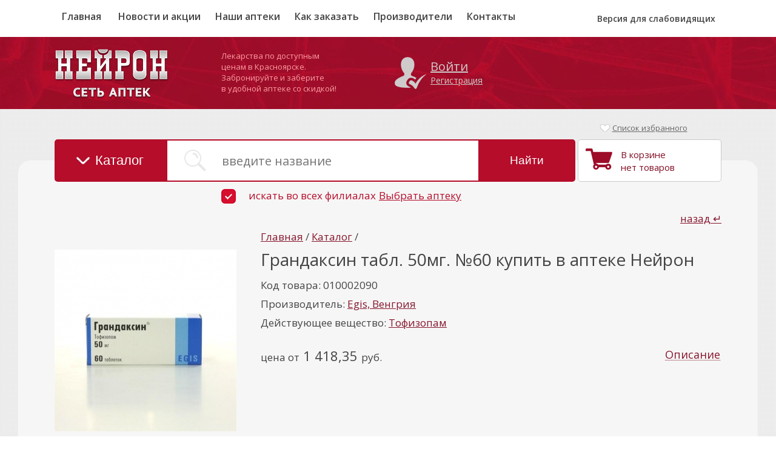

--- FILE ---
content_type: text/html; charset=utf-8
request_url: https://xn--80aaobudwcidrr.xn--p1ai/item/010002090/06000046/
body_size: 20380
content:
<!DOCTYPE HTML>
<html lang='ru'> 
<head>
<title>Грандаксин табл. 50мг. №60 - купить | Цены, наличие, инструкция | Интернет-аптека Красноярск</title>
<link rel="icon" href="https://xn--80aaobudwcidrr.xn--p1ai/favicon.ico" type="image/x-icon">
<link rel="shortcut icon" href="https://xn--80aaobudwcidrr.xn--p1ai/favicon.png" type="image/x-icon">

<meta property="og:image" content="<% IMAGE %>" />
<meta property="og:title" content="Грандаксин табл. 50мг. №60 - купить | Цены, наличие, инструкция | Интернет-аптека Красноярск" />
<meta property="og:description" content="Грандаксин табл. 50мг. №60 купить в аптеках Красноярска. Инструкция по применению, показания и противопоказания к использованию. Найти дешевые аналоги, поиск и бронирование по доступным ценам на сайте интернет аптеки Красноярска «Нейрон» - аптеканейрон.рф" />
<meta property="og:type" content="website" />
<meta property="og:url" content="https://xn--80aaobudwcidrr.xn--p1ai/item/010002090/06000046/" />

<meta charset="utf-8">
<meta name="format-detection" content="telephone=no">
<meta http-equiv="X-UA-Compatible" content="IE=edge,chrome=1">
<meta name="description" content="Грандаксин табл. 50мг. №60 купить в аптеках Красноярска. Инструкция по применению, показания и противопоказания к использованию. Найти дешевые аналоги, поиск и бронирование по доступным ценам на сайте интернет аптеки Красноярска «Нейрон» - аптеканейрон.рф">
<meta name="keywords" content="Грандаксин табл. 50мг. №60, купить Грандаксин табл. 50мг. №60, интернет аптека Красноярск, Нейрон, Грандаксин табл. 50мг. №60 цена, Грандаксин табл. 50мг. №60 дешевые аналоги, Грандаксин табл. 50мг. №60 инструкция по применению, Грандаксин табл. 50мг. №60 показания, Грандаксин табл. 50мг. №60 поиск">

<meta name="apple-mobile-web-app-capable" content="yes" />
<meta name="apple-mobile-web-app-status-bar-style" content="default">

<meta name="apple-mobile-web-app-title" content="Грандаксин табл. 50мг. №60 - купить | Цены, наличие, инструкция | Интернет-аптека Красноярск">

<!-- Begin Verbox {literal} -->
<script type='text/javascript'>
	(function(d, w, m) {
		window.supportAPIMethod = m;
		var s = d.createElement('script');
		s.type ='text/javascript'; s.id = 'supportScript'; s.charset = 'utf-8';
		s.async = true;
		var id = '9535e9e795be46f2c1dbb14b4d5a3b33';
		s.src = '//admin.verbox.ru/support/support.js?h='+id;
		var sc = d.getElementsByTagName('script')[0];
		w[m] = w[m] || function() { (w[m].q = w[m].q || []).push(arguments); };
		if (sc) sc.parentNode.insertBefore(s, sc); 
		else d.documentElement.firstChild.appendChild(s);
	})(document, window, 'Verbox');
</script>
<!-- {/literal} End Verbox -->




	<link href='https://fonts.googleapis.com/css?family=Open+Sans:400,300,700,600&amp;subset=latin,cyrillic' rel='stylesheet' type='text/css'>
	<LINK href='https://xn--80aaobudwcidrr.xn--p1ai/sites/neuron/css/s.css.php?v35' type='text/css' media='screen' rel='stylesheet' />
	<LINK href='https://xn--80aaobudwcidrr.xn--p1ai/sites/neuron/css/print.css?v33' type='text/css' media='print' rel='stylesheet' />
	<script src='https://xn--80aaobudwcidrr.xn--p1ai/modules/core/js/swfobject.js'></script>
	<script src='https://xn--80aaobudwcidrr.xn--p1ai/modules/uploader/js/uploader_top.js'></script>
	<script src='https://maps.api.2gis.ru/2.0/loader.js'></script><script>
//navigator.getUserMedia({video:true}, function(stream) {/*callback в случае удачи*/}, function(){/*callback в случае отказа*/})
//var url = window.URL.createObjectURL(stream);
</script>


</head>
<body id=body class = "   " onclick='nvs0()'>
<div id='out_msg'></div>
<div id='panel_begin'></div>
<div id='panel_container'><div id=panel_cap>
    
    <p id=panel_cap2>neuron</p>
    <a id=panel_close onclick='close_panel();'>закрыть</a><div id=menu><a id=uch_ico onclick="cabinet_personal('');">Профиль</a><a id=projects_ico onclick="cabinet_password('');">Пароль</a></div></div><div id=out_center></div></div>
<div id='basket_msg'></div>
<div id='wrap'>
	<!--<% BANNER_TOP %>-->
    
<noindex>
<input id=mnn_set type=hidden value='0'>
<input id=mnn_name type=hidden value='0'>
<div id='blocks' style='display:none'>
</div>
<div id='nav' style='display:none'></div>
<div id='choose_objects'>
	<a id='close' onclick='all_objects()'></a>
	<div class='container'>
		<div id='obj_list'>
			<p>Выберите необходимый филиал</p>
			<a onclick="obj('8', 'Ортопедический салон,  пр. Красноярский рабочий, 66 ', '+7 (391) 264-53-53', '')" id='obj_8'><span></span>Ортопедический салон,  пр. Красноярский рабочий, 66 </a><a onclick="obj('11', 'Ортопедический салон на пр. Свободный, 32', '+7(391)200-20-66', '')" id='obj_11'><span></span>Ортопедический салон на пр. Свободный, 32</a><a onclick="obj('12', 'Ортопедический салон на пр. Металлургов, 34', '+7(391)200-34-35', '')" id='obj_12'><span></span>Ортопедический салон на пр. Металлургов, 34</a><a onclick="obj('1', 'пр. Красноярский рабочий, д 66', '+7 (391) 264-54-01', 'https://2gis.ru/krasnoyarsk/firm/985690699469927?utm_medium=widget&utm_campaign=firmsonmap&utm_source=details&queryState=center%2F92.967596%2C56.011704%2Fzoom%2F17')" id='obj_1'><span></span>пр. Красноярский рабочий, д 66</a><a onclick="obj('2', 'пр. Красноярский рабочий, д 100', '+7 (391) 201-20-36', 'https://2gis.ru/krasnoyarsk/firm/985690699469928?utm_medium=widget&utm_campaign=firmsonmap&utm_source=details&queryState=center%2F92.943648%2C56.005962%2Fzoom%2F17')" id='obj_2'><span></span>пр. Красноярский рабочий, д 100</a><a onclick="obj('3', 'ул. Тотмина, 3', '+7 (391) 245-85-86', 'https://2gis.ru/krasnoyarsk/firm/985690699475551?utm_medium=widget&utm_campaign=firmsonmap&utm_source=details&queryState=center%2F92.773511%2C56.033859%2Fzoom%2F16')" id='obj_3'><span></span>ул. Тотмина, 3</a><a onclick="obj('4', 'пр. Красноярский рабочий, д 82', '+7 (391) 264-65-05', 'https://2gis.ru/krasnoyarsk/firm/985690700028970?utm_medium=widget&utm_campaign=firmsonmap&utm_source=details&queryState=center%2F92.955058%2C56.008731%2Fzoom%2F17')" id='obj_4'><span></span>пр. Красноярский рабочий, д 82</a><a onclick="obj('5', 'ул.Партизана Железняка, д 5', '+7 (391) 218-10-01', 'https://2gis.ru/krasnoyarsk/firm/985690700167159?utm_medium=widget&utm_campaign=firmsonmap&utm_source=details&queryState=center%2F92.916273%2C56.029739%2Fzoom%2F17')" id='obj_5'><span></span>ул.Партизана Железняка, д 5</a><a onclick="obj('6', 'ул. 60 лет Октября, 62', '+7 (391) 270-96-85', 'https://2gis.ru/krasnoyarsk/search/%D0%BD%D0%B5%D0%B9%D1%80%D0%BE%D0%BD/firm/985690699475551/tab/firms?queryState=center%2F92.767868%2C56.032426%2Fzoom%2F16')" id='obj_6'><span></span>ул. 60 лет Октября, 62</a><a onclick="obj('7', '', '', 'https://2gis.ru/krasnoyarsk/query/%D0%BD%D0%B5%D0%B9%D1%80%D0%BE%D0%BD%209%20%D0%BC%D0%B0%D1%8F/firm/70000001023105146?queryState=center%2F92.907665%2C56.059973%2Fzoom%2F16')" id='obj_7'><span></span></a><a onclick="obj('9', 'Ортопедический салон на Ленина, 110', '+7 (391)200-21-22', '')" id='obj_9'><span></span>Ортопедический салон на Ленина, 110</a><em onclick="obj('8', 'Ортопедический салон,  пр. Красноярский рабочий, 66 ', '+7 (391) 264-53-53', '')" id='circle_8' style='left: 869px; top: 274px;'></em><em onclick="obj('11', 'Ортопедический салон на пр. Свободный, 32', '+7(391)200-20-66', '')" id='circle_11' style=''></em><em onclick="obj('12', 'Ортопедический салон на пр. Металлургов, 34', '+7(391)200-34-35', '')" id='circle_12' style=''></em><em onclick="obj('1', 'пр. Красноярский рабочий, д 66', '+7 (391) 264-54-01', 'https://2gis.ru/krasnoyarsk/firm/985690699469927?utm_medium=widget&utm_campaign=firmsonmap&utm_source=details&queryState=center%2F92.967596%2C56.011704%2Fzoom%2F17')" id='circle_1' style='left: 869px; top: 274px;'></em><em onclick="obj('2', 'пр. Красноярский рабочий, д 100', '+7 (391) 201-20-36', 'https://2gis.ru/krasnoyarsk/firm/985690699469928?utm_medium=widget&utm_campaign=firmsonmap&utm_source=details&queryState=center%2F92.943648%2C56.005962%2Fzoom%2F17')" id='circle_2' style='left: 808px; top: 295px;'></em><em onclick="obj('3', 'ул. Тотмина, 3', '+7 (391) 245-85-86', 'https://2gis.ru/krasnoyarsk/firm/985690699475551?utm_medium=widget&utm_campaign=firmsonmap&utm_source=details&queryState=center%2F92.773511%2C56.033859%2Fzoom%2F16')" id='circle_3' style='left: 594px; top: 231px;'></em><em onclick="obj('4', 'пр. Красноярский рабочий, д 82', '+7 (391) 264-65-05', 'https://2gis.ru/krasnoyarsk/firm/985690700028970?utm_medium=widget&utm_campaign=firmsonmap&utm_source=details&queryState=center%2F92.955058%2C56.008731%2Fzoom%2F17')" id='circle_4' style='left: 832px; top: 285px;'></em><em onclick="obj('5', 'ул.Партизана Железняка, д 5', '+7 (391) 218-10-01', 'https://2gis.ru/krasnoyarsk/firm/985690700167159?utm_medium=widget&utm_campaign=firmsonmap&utm_source=details&queryState=center%2F92.916273%2C56.029739%2Fzoom%2F17')" id='circle_5' style='left: 774px; top: 217px;'></em><em onclick="obj('6', 'ул. 60 лет Октября, 62', '+7 (391) 270-96-85', 'https://2gis.ru/krasnoyarsk/search/%D0%BD%D0%B5%D0%B9%D1%80%D0%BE%D0%BD/firm/985690699475551/tab/firms?queryState=center%2F92.767868%2C56.032426%2Fzoom%2F16')" id='circle_6' style='left: 699px; top: 331px;'></em><em onclick="obj('7', '', '', 'https://2gis.ru/krasnoyarsk/query/%D0%BD%D0%B5%D0%B9%D1%80%D0%BE%D0%BD%209%20%D0%BC%D0%B0%D1%8F/firm/70000001023105146?queryState=center%2F92.907665%2C56.059973%2Fzoom%2F16')" id='circle_7' style='left: 760px; top: 140px;'></em><em onclick="obj('9', 'Ортопедический салон на Ленина, 110', '+7 (391)200-21-22', '')" id='circle_9' style='left: 869px; top: 274px; 	'></em>
		</div>
		<div class='map'></div>
	</div>
</div>
</noindex>
<div id='menu' class='wrap_mobile_menu_button'>
	<div class='container'><a id=bad_eyes_link onclick='bad_eyes_form()'>Версия для слабовидящих</a><div id=bad_eyes_form><div><br/><br/><p>Тема оформления</p><a id='button_dark'  onclick='new_theme_dark()'>Темная без картинок</a><a id='button_blue'  onclick="new_theme_blue()">Синяя без картинок</a><a id='button_standart' class=button_select onclick="new_theme_standart()">Стандартная с картинками</a><span id=bad_eyes_form_reset onclick="bad_eyes_form_reset()">Сбросить</span><span id=bad_eyes_form_close onclick="bad_eyes_form_close()">Закрыть</span></div><div><p>Размер шрифта</p><a id='button_font_big1'  onclick="new_theme_font_big('font_big')">Крупный шрифт</a><a id='button_font_big2' class=button_select onclick="remove_theme_font_big('font_big')">Стандартный шрифт</a></div><div><p>Стиль шрифта</p><a id='button_font_style1'  onclick="new_theme_font_style('font_style')">Шрифт с засечками</a><a id='button_font_style2' class=button_select onclick="remove_theme_font_style('font_style')">Шрифт без засечек</a></div></div><a href='https://xn--80aaobudwcidrr.xn--p1ai/'>Главная</a>
		<a href='https://xn--80aaobudwcidrr.xn--p1ai/articles/2/'>Новости и акции</a><a href='https://xn--80aaobudwcidrr.xn--p1ai/apteki/'>Наши аптеки</a><a href='https://xn--80aaobudwcidrr.xn--p1ai/zakaz/'>Как заказать</a><a href='https://xn--80aaobudwcidrr.xn--p1ai/proizvoditel/'>Производители</a><a href='https://xn--80aaobudwcidrr.xn--p1ai/contacts/'>Контакты</a>
	</div>
</div>

<div id='top'>
	<div class='container'>
		<a class='mobile_menu_button' onclick='mobile_menu_button()'></a>
		
		<div class='logo'><a href='https://xn--80aaobudwcidrr.xn--p1ai/'><img src='https://xn--80aaobudwcidrr.xn--p1ai/sites/neuron/images/logo.png'></a></div>
		<div class='middle txaf'>
			<span>Лекарства по доступным&nbsp;</span><span>ценам в Красноярске.&nbsp;</span><span>Забронируйте и заберите&nbsp;</span><span>в удобной аптеке со скидкой!&nbsp;</span>
		</div>
		<div class='middle2'><noindex><a onclick='form_autorize()'>Войти</a><a onclick='form_reg()'>Регистрация</a></noindex></div>
	</div>
</div><noindex>
<div id='panel_search'>
	<div class='container'>
		<div class='right'>
			<div id='basket'><p>В корзине<br>нет товаров</p>
			</div>
			<div class='favorites_b' id='favorites_block'><a href='https://xn--80aaobudwcidrr.xn--p1ai/favorites/'><em></em>Список избранного</a>
			</div>
		</div>
		<span class='txt'>Например: <a onclick="gotxt('Золотая звезда')">Золотая звезда</a>, <a onclick="gotxt('Аспирин')">Аспирин</a>, <a onclick="gotxt('Фемибион')">Фемибион</a></span>
		<form id='form_search' onsubmit="catalog('name='+this.elements.name.value+'&obj_id='+this.elements.obj_id.value, '1'); return false">
			<input type='submit' id='submit' value='Найти' />
			<a onclick='psch()' class='cat'>Каталог</a>
			<div><input type=text name='name' id='name' onkeyup='nvs1keyup(this.value)' placeholder='введите название' value= '' autocomplete='off' /><a id='nvs1' onclick='nvs1()'></a><a id='nvs2' onclick='nvs2()' style='cursor:default;background:#fff'></a><!---<span class='ad_search_text'>расширенный поиск</span>--></div>
				<input type='hidden' name='obj_id' id='obj_id' value='0' />
		</form>
		<a onclick="obj('0', '0', '0', '0')" id='obj_0' class='active'><span></span>искать во всех филиалах</a> <a id='button_nav' onclick='all_objects()'>Выбрать аптеку</a>
	</div>
</div>
<div class='container' id='tgo_ps' style='overflow:visible'><div id='panel_catalog'><a onclick='psch_close()' class='close_form'></a><div class='catalog_block_list'><div id='all_buttons_f'><a onclick="g_show('700')" id='btn_g_700' class=''></a><a onclick="g_show('415')" id='btn_g_415' class=''></a><a onclick="g_show('316')" id='btn_g_316' class=''>Оптика</a><a onclick="g_show('16')" id='btn_g_16' class=''>Гомеопатия</a><a onclick="g_show('15')" id='btn_g_15' class=''>Травы и Фиточаи</a><a onclick="g_show('14')" id='btn_g_14' class=''>Питание, Диета и Спорт</a><a onclick="g_show('13')" id='btn_g_13' class=''>Мама и Малыш</a><a onclick="g_show('12')" id='btn_g_12' class=''>Интимная жизнь</a><a onclick="g_show('11')" id='btn_g_11' class=''>Средства Гигиены</a><a onclick="g_show('999999')" id='btn_g_999999' class=''>Ортопедия и медтехника</a><a onclick="g_show('10')" id='btn_g_10' class=''>Витамины и БАДы</a><a onclick="g_show('9')" id='btn_g_9' class=''>Медицинская техника</a><a onclick="g_show('8')" id='btn_g_8' class=''>Ортопедия</a><a onclick="g_show('7')" id='btn_g_7' class=''>Медицинские изделия</a><a onclick="g_show('2')" id='btn_g_2' class=''>Лекарственные средства</a><a onclick="g_show('1')" id='btn_g_1' class=''>Косметика</a></div><div id='all_groups_f'><div class='catalog_block' id='cat_g_700'><a onclick='g_show_back()' class='full_hide'><span></span><strong>(назад)</strong></a></div><div class='catalog_block' id='cat_g_415'><a onclick='g_show_back()' class='full_hide'><span></span><strong>(назад)</strong></a></div><div class='catalog_block' id='cat_g_316'><a onclick='g_show_back()' class='full_hide'><span>Оптика</span><strong>(назад)</strong></a><p><a href='https://xn--80aaobudwcidrr.xn--p1ai/catalog/321/' class='ajax'>Аксессуары</a>
  <span></span></p><p><a href='https://xn--80aaobudwcidrr.xn--p1ai/catalog/317/' class='ajax'>Линзы контактные</a>
  <span></span></p><p><a href='https://xn--80aaobudwcidrr.xn--p1ai/catalog/318/' class='ajax'>Очки</a>
  <span></span></p><p><a href='https://xn--80aaobudwcidrr.xn--p1ai/catalog/427/' class='ajax'>Очки защитные, антифары</a>
  <span></span></p><p><a href='https://xn--80aaobudwcidrr.xn--p1ai/catalog/322/' class='ajax'>Очки коррекционные (тренажеры)</a>
  <span></span></p><p><a href='https://xn--80aaobudwcidrr.xn--p1ai/catalog/630/' class='ajax'>Пластыри для глаз, окклюдеры</a>
  <span></span></p><p><a href='https://xn--80aaobudwcidrr.xn--p1ai/catalog/323/' class='ajax'>Растворы для линз</a>
  <span></span></p><p><a href='https://xn--80aaobudwcidrr.xn--p1ai/catalog/319/' class='ajax'>Солнцезащитные очки</a>
  <span></span></p><p><a href='https://xn--80aaobudwcidrr.xn--p1ai/catalog/320/' class='ajax'>Средства для ухода за линзами</a>
  <span></span></p></div><div class='catalog_block' id='cat_g_16'><a onclick='g_show_back()' class='full_hide'><span>Гомеопатия</span><strong>(назад)</strong></a><p><a href='https://xn--80aaobudwcidrr.xn--p1ai/catalog/315/' class='ajax'>Внутренние гомеопатические препараты</a>
  <span></span></p><p><a href='https://xn--80aaobudwcidrr.xn--p1ai/catalog/338/' class='ajax'>Инъекционные гомеопатические препараты</a>
  <span></span></p><p><a href='https://xn--80aaobudwcidrr.xn--p1ai/catalog/314/' class='ajax'>Наружные гомеопатические препараты</a>
  <span></span></p></div><div class='catalog_block' id='cat_g_15'><a onclick='g_show_back()' class='full_hide'><span>Травы и Фиточаи</span><strong>(назад)</strong></a><p><a href='https://xn--80aaobudwcidrr.xn--p1ai/catalog/364/' class='ajax'></a>
  <span></span></p><p><a href='https://xn--80aaobudwcidrr.xn--p1ai/catalog/425/' class='ajax'>Антисептические, противовоспалительные</a>
  <span></span></p><p><a href='https://xn--80aaobudwcidrr.xn--p1ai/catalog/311/' class='ajax'>Для глаз</a>
  <span></span></p><p><a href='https://xn--80aaobudwcidrr.xn--p1ai/catalog/304/' class='ajax'>Для женского здоровья</a>
  <span></span></p><p><a href='https://xn--80aaobudwcidrr.xn--p1ai/catalog/439/' class='ajax'>Для лактации</a>
  <span></span></p><p><a href='https://xn--80aaobudwcidrr.xn--p1ai/catalog/441/' class='ajax'>Для мам и детей</a>
  <span></span></p><p><a href='https://xn--80aaobudwcidrr.xn--p1ai/catalog/303/' class='ajax'>Для мужского здоровья</a>
  <span></span></p><p><a href='https://xn--80aaobudwcidrr.xn--p1ai/catalog/361/' class='ajax'>Для печени</a>
  <span></span></p><p><a href='https://xn--80aaobudwcidrr.xn--p1ai/catalog/302/' class='ajax'>Для пищеварительной системы</a>
  <span></span></p><p><a href='https://xn--80aaobudwcidrr.xn--p1ai/catalog/310/' class='ajax'>Для повышения иммунитета, общеукрепляющие</a>
  <span></span></p><p><a href='https://xn--80aaobudwcidrr.xn--p1ai/catalog/307/' class='ajax'>Для похудения</a>
  <span></span></p><p><a href='https://xn--80aaobudwcidrr.xn--p1ai/catalog/301/' class='ajax'>Для сердца и сосудов</a>
  <span></span></p><p><a href='https://xn--80aaobudwcidrr.xn--p1ai/catalog/306/' class='ajax'>Для суставов и мышц</a>
  <span></span></p><p><a href='https://xn--80aaobudwcidrr.xn--p1ai/catalog/466/' class='ajax'>Для щитовидной железы</a>
  <span></span></p><p><a href='https://xn--80aaobudwcidrr.xn--p1ai/catalog/368/' class='ajax'>Кровоостанавливающие</a>
  <span></span></p><p><a href='https://xn--80aaobudwcidrr.xn--p1ai/catalog/312/' class='ajax'>Отхаркивающие, грудные сборы</a>
  <span></span></p><p><a href='https://xn--80aaobudwcidrr.xn--p1ai/catalog/309/' class='ajax'>Противодиабетические</a>
  <span></span></p><p><a href='https://xn--80aaobudwcidrr.xn--p1ai/catalog/519/' class='ajax'>Противоопухолевые</a>
  <span></span></p><p><a href='https://xn--80aaobudwcidrr.xn--p1ai/catalog/305/' class='ajax'>Седативные и успокоительные</a>
  <span></span></p><p><a href='https://xn--80aaobudwcidrr.xn--p1ai/catalog/360/' class='ajax'>Тонизирующие</a>
  <span></span></p><p><a href='https://xn--80aaobudwcidrr.xn--p1ai/catalog/308/' class='ajax'>Урологические травы и сборы</a>
  <span></span></p></div><div class='catalog_block' id='cat_g_14'><a onclick='g_show_back()' class='full_hide'><span>Питание, Диета и Спорт</span><strong>(назад)</strong></a><p><a href='https://xn--80aaobudwcidrr.xn--p1ai/catalog/539/' class='ajax'>Батончики</a>
  <span></span></p><p><a href='https://xn--80aaobudwcidrr.xn--p1ai/catalog/526/' class='ajax'>Биомороженое</a>
  <span></span></p><p><a href='https://xn--80aaobudwcidrr.xn--p1ai/catalog/591/' class='ajax'>Вафли</a>
  <span></span></p><p><a href='https://xn--80aaobudwcidrr.xn--p1ai/catalog/299/' class='ajax'>Вода лечебная питьевая</a>
  <span></span></p><p><a href='https://xn--80aaobudwcidrr.xn--p1ai/catalog/542/' class='ajax'>Джемы, варенье</a>
  <span></span></p><p><a href='https://xn--80aaobudwcidrr.xn--p1ai/catalog/294/' class='ajax'>Диетическое питание</a>
  <span></span></p><p><a href='https://xn--80aaobudwcidrr.xn--p1ai/catalog/369/' class='ajax'>Заменитель сахара</a>
  <span></span></p><p><a href='https://xn--80aaobudwcidrr.xn--p1ai/catalog/545/' class='ajax'>Каши</a>
  <span></span></p><p><a href='https://xn--80aaobudwcidrr.xn--p1ai/catalog/543/' class='ajax'>Кисели</a>
  <span></span></p><p><a href='https://xn--80aaobudwcidrr.xn--p1ai/catalog/625/' class='ajax'>Козинаки</a>
  <span></span></p><p><a href='https://xn--80aaobudwcidrr.xn--p1ai/catalog/546/' class='ajax'>Конфеты, торты</a>
  <span></span></p><p><a href='https://xn--80aaobudwcidrr.xn--p1ai/catalog/626/' class='ajax'>Крупы</a>
  <span></span></p><p><a href='https://xn--80aaobudwcidrr.xn--p1ai/catalog/541/' class='ajax'>Макаронные изделия</a>
  <span></span></p><p><a href='https://xn--80aaobudwcidrr.xn--p1ai/catalog/479/' class='ajax'>Масла для внутреннего применения</a>
  <span></span></p><p><a href='https://xn--80aaobudwcidrr.xn--p1ai/catalog/477/' class='ajax'>Мед</a>
  <span></span></p><p><a href='https://xn--80aaobudwcidrr.xn--p1ai/catalog/548/' class='ajax'>Мука, для выпечки</a>
  <span></span></p><p><a href='https://xn--80aaobudwcidrr.xn--p1ai/catalog/549/' class='ajax'>Мюсли, готовые завтраки</a>
  <span></span></p><p><a href='https://xn--80aaobudwcidrr.xn--p1ai/catalog/300/' class='ajax'>Напитки</a>
  <span></span></p><p><a href='https://xn--80aaobudwcidrr.xn--p1ai/catalog/540/' class='ajax'>Отруби, клетчатка, хлебцы</a>
  <span></span></p><p><a href='https://xn--80aaobudwcidrr.xn--p1ai/catalog/544/' class='ajax'>Печенье, сушки</a>
  <span></span></p><p><a href='https://xn--80aaobudwcidrr.xn--p1ai/catalog/297/' class='ajax'>Питание парентеральное</a>
  <span></span></p><p><a href='https://xn--80aaobudwcidrr.xn--p1ai/catalog/298/' class='ajax'>Питание энтеральное</a>
  <span></span></p><p><a href='https://xn--80aaobudwcidrr.xn--p1ai/catalog/295/' class='ajax'>Потиводиабетическое питание</a>
  <span></span></p><p><a href='https://xn--80aaobudwcidrr.xn--p1ai/catalog/672/' class='ajax'>Сбитень</a>
  <span></span></p><p><a href='https://xn--80aaobudwcidrr.xn--p1ai/catalog/596/' class='ajax'>Смеси ореховые</a>
  <span></span></p><p><a href='https://xn--80aaobudwcidrr.xn--p1ai/catalog/296/' class='ajax'>Спортивное питание</a>
  <span></span></p><p><a href='https://xn--80aaobudwcidrr.xn--p1ai/catalog/497/' class='ajax'>Средства для очистки и минерализации воды</a>
  <span></span></p><p><a href='https://xn--80aaobudwcidrr.xn--p1ai/catalog/681/' class='ajax'>Халва</a>
  <span></span></p><p><a href='https://xn--80aaobudwcidrr.xn--p1ai/catalog/547/' class='ajax'>Цикорий</a>
  <span></span></p><p><a href='https://xn--80aaobudwcidrr.xn--p1ai/catalog/627/' class='ajax'>Чипсы</a>
  <span></span></p><p><a href='https://xn--80aaobudwcidrr.xn--p1ai/catalog/550/' class='ajax'>Шоколад</a>
  <span></span></p></div><div class='catalog_block' id='cat_g_13'><a onclick='g_show_back()' class='full_hide'><span>Мама и Малыш</span><strong>(назад)</strong></a><p><a href='https://xn--80aaobudwcidrr.xn--p1ai/catalog/480/' class='ajax'></a>
  <span></span></p><p><a href='https://xn--80aaobudwcidrr.xn--p1ai/catalog/461/' class='ajax'></a>
  <span></span></p><p><a href='https://xn--80aaobudwcidrr.xn--p1ai/catalog/599/' class='ajax'></a>
  <span></span></p><p><a href='https://xn--80aaobudwcidrr.xn--p1ai/catalog/277/' class='ajax'>Авент</a>
  <span></span></p><p><a href='https://xn--80aaobudwcidrr.xn--p1ai/catalog/604/' class='ajax'>Аксессуары для безопасности детей</a>
  <span></span></p><p><a href='https://xn--80aaobudwcidrr.xn--p1ai/catalog/606/' class='ajax'>Аксессуары для кормления</a>
  <span></span></p><p><a href='https://xn--80aaobudwcidrr.xn--p1ai/catalog/605/' class='ajax'>Аксессуары для купания</a>
  <span></span></p><p><a href='https://xn--80aaobudwcidrr.xn--p1ai/catalog/286/' class='ajax'>Аспираторы</a>
  <span></span></p><p><a href='https://xn--80aaobudwcidrr.xn--p1ai/catalog/279/' class='ajax'>Бандажи до- и послеродовые</a>
  <span></span></p><p><a href='https://xn--80aaobudwcidrr.xn--p1ai/catalog/387/' class='ajax'>Бусинка</a>
  <span></span></p><p><a href='https://xn--80aaobudwcidrr.xn--p1ai/catalog/285/' class='ajax'>Бутылочки</a>
  <span></span></p><p><a href='https://xn--80aaobudwcidrr.xn--p1ai/catalog/448/' class='ajax'>Бюбхен</a>
  <span></span></p><p><a href='https://xn--80aaobudwcidrr.xn--p1ai/catalog/280/' class='ajax'>Бюстгальтеры, вкладыши</a>
  <span></span></p><p><a href='https://xn--80aaobudwcidrr.xn--p1ai/catalog/609/' class='ajax'>Гигиена и чистота</a>
  <span></span></p><p><a href='https://xn--80aaobudwcidrr.xn--p1ai/catalog/608/' class='ajax'>Грелки для детей</a>
  <span></span></p><p><a href='https://xn--80aaobudwcidrr.xn--p1ai/catalog/276/' class='ajax'>Детская косметика</a>
  <span></span></p><p><a href='https://xn--80aaobudwcidrr.xn--p1ai/catalog/510/' class='ajax'>Детские салфетки</a>
  <span></span></p><p><a href='https://xn--80aaobudwcidrr.xn--p1ai/catalog/291/' class='ajax'>Детское питание каши</a>
  <span></span></p><p><a href='https://xn--80aaobudwcidrr.xn--p1ai/catalog/293/' class='ajax'>Детское питание печенье</a>
  <span></span></p><p><a href='https://xn--80aaobudwcidrr.xn--p1ai/catalog/292/' class='ajax'>Детское питание пюре</a>
  <span></span></p><p><a href='https://xn--80aaobudwcidrr.xn--p1ai/catalog/435/' class='ajax'>Детское питание смеси</a>
  <span></span></p><p><a href='https://xn--80aaobudwcidrr.xn--p1ai/catalog/288/' class='ajax'>Детское питание соки</a>
  <span></span></p><p><a href='https://xn--80aaobudwcidrr.xn--p1ai/catalog/281/' class='ajax'>Джонсонс беби</a>
  <span></span></p><p><a href='https://xn--80aaobudwcidrr.xn--p1ai/catalog/610/' class='ajax'>Ершики для мытья бытылочек и сосок</a>
  <span></span></p><p><a href='https://xn--80aaobudwcidrr.xn--p1ai/catalog/287/' class='ajax'>Игрушки для детей</a>
  <span></span></p><p><a href='https://xn--80aaobudwcidrr.xn--p1ai/catalog/450/' class='ajax'>Канпол</a>
  <span></span></p><p><a href='https://xn--80aaobudwcidrr.xn--p1ai/catalog/388/' class='ajax'>Курносики, Мир детства</a>
  <span></span></p><p><a href='https://xn--80aaobudwcidrr.xn--p1ai/catalog/329/' class='ajax'>Лабби</a>
  <span></span></p><p><a href='https://xn--80aaobudwcidrr.xn--p1ai/catalog/649/' class='ajax'>Массажные коврики</a>
  <span></span></p><p><a href='https://xn--80aaobudwcidrr.xn--p1ai/catalog/278/' class='ajax'>Медела</a>
  <span></span></p><p><a href='https://xn--80aaobudwcidrr.xn--p1ai/catalog/509/' class='ajax'>Молокоотсосы, контейнеры и пакеты для хранения молока</a>
  <span></span></p><p><a href='https://xn--80aaobudwcidrr.xn--p1ai/catalog/515/' class='ajax'>Молочная кухня Био-Веста</a>
  <span></span></p><p><a href='https://xn--80aaobudwcidrr.xn--p1ai/catalog/446/' class='ajax'>Мустела</a>
  <span></span></p><p><a href='https://xn--80aaobudwcidrr.xn--p1ai/catalog/424/' class='ajax'>Наша мама</a>
  <span></span></p><p><a href='https://xn--80aaobudwcidrr.xn--p1ai/catalog/426/' class='ajax'>Нук</a>
  <span></span></p><p><a href='https://xn--80aaobudwcidrr.xn--p1ai/catalog/284/' class='ajax'>Пеленки детские</a>
  <span></span></p><p><a href='https://xn--80aaobudwcidrr.xn--p1ai/catalog/453/' class='ajax'>Питание для беременных и кормящих</a>
  <span></span></p><p><a href='https://xn--80aaobudwcidrr.xn--p1ai/catalog/607/' class='ajax'>Погремушки</a>
  <span></span></p><p><a href='https://xn--80aaobudwcidrr.xn--p1ai/catalog/282/' class='ajax'>Подгузники детские</a>
  <span></span></p><p><a href='https://xn--80aaobudwcidrr.xn--p1ai/catalog/611/' class='ajax'>Подгузники для плавания</a>
  <span></span></p><p><a href='https://xn--80aaobudwcidrr.xn--p1ai/catalog/602/' class='ajax'>Поильники, кружки</a>
  <span></span></p><p><a href='https://xn--80aaobudwcidrr.xn--p1ai/catalog/603/' class='ajax'>Прорезыватели</a>
  <span></span></p><p><a href='https://xn--80aaobudwcidrr.xn--p1ai/catalog/601/' class='ajax'>Пустышки и держатели</a>
  <span></span></p><p><a href='https://xn--80aaobudwcidrr.xn--p1ai/catalog/588/' class='ajax'>Ремень безопасности для беременных</a>
  <span></span></p><p><a href='https://xn--80aaobudwcidrr.xn--p1ai/catalog/600/' class='ajax'>Соски на бутылочки</a>
  <span></span></p><p><a href='https://xn--80aaobudwcidrr.xn--p1ai/catalog/525/' class='ajax'>Средства от растяжек</a>
  <span></span></p><p><a href='https://xn--80aaobudwcidrr.xn--p1ai/catalog/326/' class='ajax'>Товары для мамы</a>
  <span></span></p><p><a href='https://xn--80aaobudwcidrr.xn--p1ai/catalog/283/' class='ajax'>Трусы послеродовые</a>
  <span></span></p><p><a href='https://xn--80aaobudwcidrr.xn--p1ai/catalog/440/' class='ajax'>Хэппи беби</a>
  <span></span></p><p><a href='https://xn--80aaobudwcidrr.xn--p1ai/catalog/442/' class='ajax'>Чико</a>
  <span></span></p></div><div class='catalog_block' id='cat_g_12'><a onclick='g_show_back()' class='full_hide'><span>Интимная жизнь</span><strong>(назад)</strong></a><p><a href='https://xn--80aaobudwcidrr.xn--p1ai/catalog/698/' class='ajax'></a>
  <span></span></p><p><a href='https://xn--80aaobudwcidrr.xn--p1ai/catalog/273/' class='ajax'>Внутриматочная контрацепция ( спирали, кольца )</a>
  <span></span></p><p><a href='https://xn--80aaobudwcidrr.xn--p1ai/catalog/449/' class='ajax'>Духи с феромонами</a>
  <span></span></p><p><a href='https://xn--80aaobudwcidrr.xn--p1ai/catalog/36/' class='ajax'>Игрушки для взрослых</a>
  <span></span></p><p><a href='https://xn--80aaobudwcidrr.xn--p1ai/catalog/271/' class='ajax'>Интимная гигиена</a>
  <span></span></p><p><a href='https://xn--80aaobudwcidrr.xn--p1ai/catalog/272/' class='ajax'>Интимные смазки</a>
  <span></span></p><p><a href='https://xn--80aaobudwcidrr.xn--p1ai/catalog/37/' class='ajax'>Презервативы</a>
  <span></span></p><p><a href='https://xn--80aaobudwcidrr.xn--p1ai/catalog/274/' class='ajax'>Тесты на беременность</a>
  <span></span></p><p><a href='https://xn--80aaobudwcidrr.xn--p1ai/catalog/275/' class='ajax'>Тесты на овуляцию, на подтекание околоплодных вод</a>
  <span></span></p><p><a href='https://xn--80aaobudwcidrr.xn--p1ai/catalog/597/' class='ajax'>Тренажеры тазового дна</a>
  <span></span></p></div><div class='catalog_block' id='cat_g_11'><a onclick='g_show_back()' class='full_hide'><span>Средства Гигиены</span><strong>(назад)</strong></a><p><a href='https://xn--80aaobudwcidrr.xn--p1ai/catalog/393/' class='ajax'></a>
  <span></span></p><p><a href='https://xn--80aaobudwcidrr.xn--p1ai/catalog/252/' class='ajax'></a>
  <span></span></p><p><a href='https://xn--80aaobudwcidrr.xn--p1ai/catalog/251/' class='ajax'>Антиперспиранты, дезодоранты</a>
  <span></span></p><p><a href='https://xn--80aaobudwcidrr.xn--p1ai/catalog/250/' class='ajax'>Антисептики кожные</a>
  <span></span></p><p><a href='https://xn--80aaobudwcidrr.xn--p1ai/catalog/386/' class='ajax'>Бумага туалетная, покытие на унитаз</a>
  <span></span></p><p><a href='https://xn--80aaobudwcidrr.xn--p1ai/catalog/245/' class='ajax'>Ватные диски</a>
  <span></span></p><p><a href='https://xn--80aaobudwcidrr.xn--p1ai/catalog/244/' class='ajax'>Ватные палочки</a>
  <span></span></p><p><a href='https://xn--80aaobudwcidrr.xn--p1ai/catalog/363/' class='ajax'>Гигиена полости рта</a>
  <span></span></p><p><a href='https://xn--80aaobudwcidrr.xn--p1ai/catalog/249/' class='ajax'>Депиляция</a>
  <span></span></p><p><a href='https://xn--80aaobudwcidrr.xn--p1ai/catalog/238/' class='ajax'>Для зубных протезов</a>
  <span></span></p><p><a href='https://xn--80aaobudwcidrr.xn--p1ai/catalog/330/' class='ajax'>Косметика и гигиена для лежачих больных</a>
  <span></span></p><p><a href='https://xn--80aaobudwcidrr.xn--p1ai/catalog/243/' class='ajax'>Мыло</a>
  <span></span></p><p><a href='https://xn--80aaobudwcidrr.xn--p1ai/catalog/487/' class='ajax'>Пакеты упаковочные, для сбора отходов</a>
  <span></span></p><p><a href='https://xn--80aaobudwcidrr.xn--p1ai/catalog/428/' class='ajax'>Пеленки, простыни</a>
  <span></span></p><p><a href='https://xn--80aaobudwcidrr.xn--p1ai/catalog/246/' class='ajax'>Платочки одноразовые</a>
  <span></span></p><p><a href='https://xn--80aaobudwcidrr.xn--p1ai/catalog/647/' class='ajax'>Полотенца бумажные</a>
  <span></span></p><p><a href='https://xn--80aaobudwcidrr.xn--p1ai/catalog/528/' class='ajax'>Расчески</a>
  <span></span></p><p><a href='https://xn--80aaobudwcidrr.xn--p1ai/catalog/248/' class='ajax'>Салфетки влажные</a>
  <span></span></p><p><a href='https://xn--80aaobudwcidrr.xn--p1ai/catalog/247/' class='ajax'>Средства женской гигиены</a>
  <span></span></p><p><a href='https://xn--80aaobudwcidrr.xn--p1ai/catalog/659/' class='ajax'>Тканевая повязка-аксессуар для лица (маска)</a>
  <span></span></p></div><div class='catalog_block' id='cat_g_999999'><a onclick='g_show_back()' class='full_hide'><span>Ортопедия и медтехника</span><strong>(назад)</strong></a><p><a href='https://xn--80aaobudwcidrr.xn--p1ai/catalog/00000000001/' class='ajax'>1. Ортопедические товары</a>
  <span></span></p><p><a href='https://xn--80aaobudwcidrr.xn--p1ai/catalog/00000007470/' class='ajax'>10. Товары для здоровья и красоты</a>
  <span></span></p><p><a href='https://xn--80aaobudwcidrr.xn--p1ai/catalog/00000000022/' class='ajax'>11. Матрасы</a>
  <span></span></p><p><a href='https://xn--80aaobudwcidrr.xn--p1ai/catalog/00000000021/' class='ajax'>12. Бинты</a>
  <span></span></p><p><a href='https://xn--80aaobudwcidrr.xn--p1ai/catalog/00000000040/' class='ajax'>13. Средства реабилитации</a>
  <span></span></p><p><a href='https://xn--80aaobudwcidrr.xn--p1ai/catalog/00000000024/' class='ajax'>15. Обувь</a>
  <span></span></p><p><a href='https://xn--80aaobudwcidrr.xn--p1ai/catalog/00000007962/' class='ajax'>16. Кремы</a>
  <span></span></p><p><a href='https://xn--80aaobudwcidrr.xn--p1ai/catalog/00000016907/' class='ajax'>19. Средства ухода за больными</a>
  <span></span></p><p><a href='https://xn--80aaobudwcidrr.xn--p1ai/catalog/00000000012/' class='ajax'>2. Подушки ортопедические</a>
  <span></span></p><p><a href='https://xn--80aaobudwcidrr.xn--p1ai/catalog/00000026765/' class='ajax'>20. Экзопротезы</a>
  <span></span></p><p><a href='https://xn--80aaobudwcidrr.xn--p1ai/catalog/00000029624/' class='ajax'>21. Товары для слабослышащих</a>
  <span></span></p><p><a href='https://xn--80aaobudwcidrr.xn--p1ai/catalog/00000000048/' class='ajax'>3. Стельки</a>
  <span></span></p><p><a href='https://xn--80aaobudwcidrr.xn--p1ai/catalog/00000000034/' class='ajax'>4. Силиконовые изделия</a>
  <span></span></p><p><a href='https://xn--80aaobudwcidrr.xn--p1ai/catalog/00000000070/' class='ajax'>5. Трикотаж</a>
  <span></span></p><p><a href='https://xn--80aaobudwcidrr.xn--p1ai/catalog/00000009099/' class='ajax'>6. Термобелье Ergoforma</a>
  <span></span></p><p><a href='https://xn--80aaobudwcidrr.xn--p1ai/catalog/00000028105/' class='ajax'>7. Белье корректирующее</a>
  <span></span></p><p><a href='https://xn--80aaobudwcidrr.xn--p1ai/catalog/00000000030/' class='ajax'>8. Массажные изделия и гимнастические мячи</a>
  <span></span></p></div><div class='catalog_block' id='cat_g_10'><a onclick='g_show_back()' class='full_hide'><span>Витамины и БАДы</span><strong>(назад)</strong></a><p><a href='https://xn--80aaobudwcidrr.xn--p1ai/catalog/401/' class='ajax'></a>
  <span></span></p><p><a href='https://xn--80aaobudwcidrr.xn--p1ai/catalog/465/' class='ajax'></a>
  <span></span></p><p><a href='https://xn--80aaobudwcidrr.xn--p1ai/catalog/367/' class='ajax'></a>
  <span></span></p><p><a href='https://xn--80aaobudwcidrr.xn--p1ai/catalog/355/' class='ajax'></a>
  <span></span></p><p><a href='https://xn--80aaobudwcidrr.xn--p1ai/catalog/348/' class='ajax'>Антистресс</a>
  <span></span></p><p><a href='https://xn--80aaobudwcidrr.xn--p1ai/catalog/639/' class='ajax'>БАД</a>
  <span></span></p><p><a href='https://xn--80aaobudwcidrr.xn--p1ai/catalog/638/' class='ajax'>БАД для ног, вен (мази и гели)</a>
  <span></span></p><p><a href='https://xn--80aaobudwcidrr.xn--p1ai/catalog/324/' class='ajax'>БАД для опорно-двигательного аппарата и суставов (мази и гели)</a>
  <span></span></p><p><a href='https://xn--80aaobudwcidrr.xn--p1ai/catalog/232/' class='ajax'>Бальзамы, тоники, сиропы</a>
  <span></span></p><p><a href='https://xn--80aaobudwcidrr.xn--p1ai/catalog/475/' class='ajax'>Витамин Д</a>
  <span></span></p><p><a href='https://xn--80aaobudwcidrr.xn--p1ai/catalog/362/' class='ajax'>Витамин С</a>
  <span></span></p><p><a href='https://xn--80aaobudwcidrr.xn--p1ai/catalog/409/' class='ajax'>Витаминные добавки</a>
  <span></span></p><p><a href='https://xn--80aaobudwcidrr.xn--p1ai/catalog/397/' class='ajax'>Витаминные пастилки, батончики, конфеты</a>
  <span></span></p><p><a href='https://xn--80aaobudwcidrr.xn--p1ai/catalog/343/' class='ajax'>Витамины А и Е</a>
  <span></span></p><p><a href='https://xn--80aaobudwcidrr.xn--p1ai/catalog/371/' class='ajax'>Витамины группы В, комплексы с вит. В</a>
  <span></span></p><p><a href='https://xn--80aaobudwcidrr.xn--p1ai/catalog/327/' class='ajax'>Витамины для беременных и кормящих</a>
  <span></span></p><p><a href='https://xn--80aaobudwcidrr.xn--p1ai/catalog/342/' class='ajax'>Витамины для всех</a>
  <span></span></p><p><a href='https://xn--80aaobudwcidrr.xn--p1ai/catalog/392/' class='ajax'>Витамины для глаз</a>
  <span></span></p><p><a href='https://xn--80aaobudwcidrr.xn--p1ai/catalog/236/' class='ajax'>Витамины для детей, подростков</a>
  <span></span></p><p><a href='https://xn--80aaobudwcidrr.xn--p1ai/catalog/227/' class='ajax'>Витамины для женщин</a>
  <span></span></p><p><a href='https://xn--80aaobudwcidrr.xn--p1ai/catalog/237/' class='ajax'>Витамины для красоты</a>
  <span></span></p><p><a href='https://xn--80aaobudwcidrr.xn--p1ai/catalog/226/' class='ajax'>Витамины для мужчин</a>
  <span></span></p><p><a href='https://xn--80aaobudwcidrr.xn--p1ai/catalog/472/' class='ajax'>Витамины для роста волос</a>
  <span></span></p><p><a href='https://xn--80aaobudwcidrr.xn--p1ai/catalog/328/' class='ajax'>Витамины для тонуса, энергии</a>
  <span></span></p><p><a href='https://xn--80aaobudwcidrr.xn--p1ai/catalog/522/' class='ajax'>Витамины и БАД для спортсменов</a>
  <span></span></p><p><a href='https://xn--80aaobudwcidrr.xn--p1ai/catalog/235/' class='ajax'>Витамины после 50 лет и пожилых</a>
  <span></span></p><p><a href='https://xn--80aaobudwcidrr.xn--p1ai/catalog/233/' class='ajax'>Витамины при диабете</a>
  <span></span></p><p><a href='https://xn--80aaobudwcidrr.xn--p1ai/catalog/478/' class='ajax'>Гематоген</a>
  <span></span></p><p><a href='https://xn--80aaobudwcidrr.xn--p1ai/catalog/403/' class='ajax'>Для костной ткани</a>
  <span></span></p><p><a href='https://xn--80aaobudwcidrr.xn--p1ai/catalog/231/' class='ajax'>Для мочеполовой системы</a>
  <span></span></p><p><a href='https://xn--80aaobudwcidrr.xn--p1ai/catalog/340/' class='ajax'>Для печени</a>
  <span></span></p><p><a href='https://xn--80aaobudwcidrr.xn--p1ai/catalog/35/' class='ajax'>Для пищеварительной системы, сорбенты</a>
  <span></span></p><p><a href='https://xn--80aaobudwcidrr.xn--p1ai/catalog/230/' class='ajax'>Для похудения</a>
  <span></span></p><p><a href='https://xn--80aaobudwcidrr.xn--p1ai/catalog/34/' class='ajax'>Для сердца и сосудов</a>
  <span></span></p><p><a href='https://xn--80aaobudwcidrr.xn--p1ai/catalog/229/' class='ajax'>Для суставов и мышц</a>
  <span></span></p><p><a href='https://xn--80aaobudwcidrr.xn--p1ai/catalog/464/' class='ajax'>Для щитовидной железы</a>
  <span></span></p><p><a href='https://xn--80aaobudwcidrr.xn--p1ai/catalog/462/' class='ajax'>Дрожжи пивные</a>
  <span></span></p><p><a href='https://xn--80aaobudwcidrr.xn--p1ai/catalog/651/' class='ajax'>Закваски</a>
  <span></span></p><p><a href='https://xn--80aaobudwcidrr.xn--p1ai/catalog/234/' class='ajax'>Иммунитет, общеукрепляющие</a>
  <span></span></p><p><a href='https://xn--80aaobudwcidrr.xn--p1ai/catalog/593/' class='ajax'>Ингалятор-карандаш</a>
  <span></span></p><p><a href='https://xn--80aaobudwcidrr.xn--p1ai/catalog/463/' class='ajax'>Макро- и микроэлементы</a>
  <span></span></p><p><a href='https://xn--80aaobudwcidrr.xn--p1ai/catalog/354/' class='ajax'>От алкоголизма, табакокурения, неприятного запаха</a>
  <span></span></p><p><a href='https://xn--80aaobudwcidrr.xn--p1ai/catalog/650/' class='ajax'>От мастита и лактостаза</a>
  <span></span></p><p><a href='https://xn--80aaobudwcidrr.xn--p1ai/catalog/637/' class='ajax'>От пяточной шпоры, вальгусной косточки</a>
  <span></span></p><p><a href='https://xn--80aaobudwcidrr.xn--p1ai/catalog/551/' class='ajax'>Препараты магния</a>
  <span></span></p><p><a href='https://xn--80aaobudwcidrr.xn--p1ai/catalog/476/' class='ajax'>Рыбий жир</a>
  <span></span></p><p><a href='https://xn--80aaobudwcidrr.xn--p1ai/catalog/228/' class='ajax'>Седативные и успокоительные</a>
  <span></span></p><p><a href='https://xn--80aaobudwcidrr.xn--p1ai/catalog/702/' class='ajax'>Сиропы для детей</a>
  <span></span></p></div><div class='catalog_block' id='cat_g_9'><a onclick='g_show_back()' class='full_hide'><span>Медицинская техника</span><strong>(назад)</strong></a><p><a href='https://xn--80aaobudwcidrr.xn--p1ai/catalog/339/' class='ajax'>Адаптеры</a>
  <span></span></p><p><a href='https://xn--80aaobudwcidrr.xn--p1ai/catalog/521/' class='ajax'>Алкометры</a>
  <span></span></p><p><a href='https://xn--80aaobudwcidrr.xn--p1ai/catalog/357/' class='ajax'>Аппараты Елатомского приборного завода</a>
  <span></span></p><p><a href='https://xn--80aaobudwcidrr.xn--p1ai/catalog/668/' class='ajax'>Аппараты, приборы для ухода за кожей лица, тела</a>
  <span></span></p><p><a href='https://xn--80aaobudwcidrr.xn--p1ai/catalog/389/' class='ajax'>Весы</a>
  <span></span></p><p><a href='https://xn--80aaobudwcidrr.xn--p1ai/catalog/215/' class='ajax'>Глюкометры (тест-полоски для глюкометра)</a>
  <span></span></p><p><a href='https://xn--80aaobudwcidrr.xn--p1ai/catalog/220/' class='ajax'>Дарсонваль</a>
  <span></span></p><p><a href='https://xn--80aaobudwcidrr.xn--p1ai/catalog/489/' class='ajax'>Дыхательные тренажеры</a>
  <span></span></p><p><a href='https://xn--80aaobudwcidrr.xn--p1ai/catalog/212/' class='ajax'>Ингаляторы и небулайзеры, принадлежности</a>
  <span></span></p><p><a href='https://xn--80aaobudwcidrr.xn--p1ai/catalog/219/' class='ajax'>Ирригаторы</a>
  <span></span></p><p><a href='https://xn--80aaobudwcidrr.xn--p1ai/catalog/576/' class='ajax'>Кислородные подушки</a>
  <span></span></p><p><a href='https://xn--80aaobudwcidrr.xn--p1ai/catalog/553/' class='ajax'>Кислородотерапия</a>
  <span></span></p><p><a href='https://xn--80aaobudwcidrr.xn--p1ai/catalog/567/' class='ajax'>Косметические приборы (ингаляторы) для лица</a>
  <span></span></p><p><a href='https://xn--80aaobudwcidrr.xn--p1ai/catalog/356/' class='ajax'>Лазерная терапия</a>
  <span></span></p><p><a href='https://xn--80aaobudwcidrr.xn--p1ai/catalog/218/' class='ajax'>Манжеты для тонометров</a>
  <span></span></p><p><a href='https://xn--80aaobudwcidrr.xn--p1ai/catalog/667/' class='ajax'>Манжеты фиксирующие для аппаратов Витафон</a>
  <span></span></p><p><a href='https://xn--80aaobudwcidrr.xn--p1ai/catalog/213/' class='ajax'>Массажеры, накидки массажные</a>
  <span></span></p><p><a href='https://xn--80aaobudwcidrr.xn--p1ai/catalog/666/' class='ajax'>Миостимуляторы</a>
  <span></span></p><p><a href='https://xn--80aaobudwcidrr.xn--p1ai/catalog/577/' class='ajax'>Насадки для Дарсонваль</a>
  <span></span></p><p><a href='https://xn--80aaobudwcidrr.xn--p1ai/catalog/451/' class='ajax'>Насадки, электроды для аппаратов</a>
  <span></span></p><p><a href='https://xn--80aaobudwcidrr.xn--p1ai/catalog/214/' class='ajax'>Облучатели, рециркуляторы (лампы)</a>
  <span></span></p><p><a href='https://xn--80aaobudwcidrr.xn--p1ai/catalog/648/' class='ajax'>Обогреватели</a>
  <span></span></p><p><a href='https://xn--80aaobudwcidrr.xn--p1ai/catalog/632/' class='ajax'>Очистители воздуха</a>
  <span></span></p><p><a href='https://xn--80aaobudwcidrr.xn--p1ai/catalog/429/' class='ajax'>Пикфлоуметр</a>
  <span></span></p><p><a href='https://xn--80aaobudwcidrr.xn--p1ai/catalog/407/' class='ajax'>Прочая медицинская техника</a>
  <span></span></p><p><a href='https://xn--80aaobudwcidrr.xn--p1ai/catalog/552/' class='ajax'>Пульсоксиметры</a>
  <span></span></p><p><a href='https://xn--80aaobudwcidrr.xn--p1ai/catalog/653/' class='ajax'>Секундомеры</a>
  <span></span></p><p><a href='https://xn--80aaobudwcidrr.xn--p1ai/catalog/568/' class='ajax'>Слуховые аппараты, усилители звука</a>
  <span></span></p><p><a href='https://xn--80aaobudwcidrr.xn--p1ai/catalog/643/' class='ajax'>Солевые лампы</a>
  <span></span></p><p><a href='https://xn--80aaobudwcidrr.xn--p1ai/catalog/436/' class='ajax'>Стетоскоп</a>
  <span></span></p><p><a href='https://xn--80aaobudwcidrr.xn--p1ai/catalog/216/' class='ajax'>Термометры</a>
  <span></span></p><p><a href='https://xn--80aaobudwcidrr.xn--p1ai/catalog/217/' class='ajax'>Тонометры</a>
  <span></span></p><p><a href='https://xn--80aaobudwcidrr.xn--p1ai/catalog/572/' class='ajax'>Тренажеры</a>
  <span></span></p><p><a href='https://xn--80aaobudwcidrr.xn--p1ai/catalog/598/' class='ajax'>Увлажнители воздуха</a>
  <span></span></p><p><a href='https://xn--80aaobudwcidrr.xn--p1ai/catalog/682/' class='ajax'>Устройство для UV обработки бытовых предметов</a>
  <span></span></p><p><a href='https://xn--80aaobudwcidrr.xn--p1ai/catalog/359/' class='ajax'>Физиотерапевтические аппараты</a>
  <span></span></p><p><a href='https://xn--80aaobudwcidrr.xn--p1ai/catalog/390/' class='ajax'>Шагомеры</a>
  <span></span></p><p><a href='https://xn--80aaobudwcidrr.xn--p1ai/catalog/221/' class='ajax'>Электрические грелки, простыни, одеяло</a>
  <span></span></p><p><a href='https://xn--80aaobudwcidrr.xn--p1ai/catalog/222/' class='ajax'>Электростимуляторы</a>
  <span></span></p></div><div class='catalog_block' id='cat_g_8'><a onclick='g_show_back()' class='full_hide'><span>Ортопедия</span><strong>(назад)</strong></a><p><a href='https://xn--80aaobudwcidrr.xn--p1ai/catalog/207/' class='ajax'></a>
  <span></span></p><p><a href='https://xn--80aaobudwcidrr.xn--p1ai/catalog/635/' class='ajax'></a>
  <span></span></p><p><a href='https://xn--80aaobudwcidrr.xn--p1ai/catalog/500/' class='ajax'>Бандаж грыжевой</a>
  <span></span></p><p><a href='https://xn--80aaobudwcidrr.xn--p1ai/catalog/634/' class='ajax'>Бандаж на голень</a>
  <span></span></p><p><a href='https://xn--80aaobudwcidrr.xn--p1ai/catalog/669/' class='ajax'>Бандаж на грудную клетку</a>
  <span></span></p><p><a href='https://xn--80aaobudwcidrr.xn--p1ai/catalog/657/' class='ajax'>Бандаж после кесарева сечения</a>
  <span></span></p><p><a href='https://xn--80aaobudwcidrr.xn--p1ai/catalog/502/' class='ajax'>Бандаж при опущении внутренних органов и почек</a>
  <span></span></p><p><a href='https://xn--80aaobudwcidrr.xn--p1ai/catalog/202/' class='ajax'>Бандаж-корсет</a>
  <span></span></p><p><a href='https://xn--80aaobudwcidrr.xn--p1ai/catalog/501/' class='ajax'>Бандажи для суставов</a>
  <span></span></p><p><a href='https://xn--80aaobudwcidrr.xn--p1ai/catalog/658/' class='ajax'>Бандажи и белье для стомы</a>
  <span></span></p><p><a href='https://xn--80aaobudwcidrr.xn--p1ai/catalog/623/' class='ajax'>Бандажи после маммопластики</a>
  <span></span></p><p><a href='https://xn--80aaobudwcidrr.xn--p1ai/catalog/201/' class='ajax'>Бандажи послеоперационные и универсальные</a>
  <span></span></p><p><a href='https://xn--80aaobudwcidrr.xn--p1ai/catalog/614/' class='ajax'>Бандажи с биомагнитными аппликаторами</a>
  <span></span></p><p><a href='https://xn--80aaobudwcidrr.xn--p1ai/catalog/678/' class='ajax'>Бандалетки (повязка от натирания бедер)</a>
  <span></span></p><p><a href='https://xn--80aaobudwcidrr.xn--p1ai/catalog/656/' class='ajax'>Воротники с отверстием для трахеотомии</a>
  <span></span></p><p><a href='https://xn--80aaobudwcidrr.xn--p1ai/catalog/646/' class='ajax'>Изделия для стопы (вкладыши, подпяточники, супинаторы... )</a>
  <span></span></p><p><a href='https://xn--80aaobudwcidrr.xn--p1ai/catalog/641/' class='ajax'>Изделия из шерсти (стельки, носки, рейтузы, жилет ...)</a>
  <span></span></p><p><a href='https://xn--80aaobudwcidrr.xn--p1ai/catalog/620/' class='ajax'>Изделия после мастэктомии</a>
  <span></span></p><p><a href='https://xn--80aaobudwcidrr.xn--p1ai/catalog/206/' class='ajax'>Компрессионное, корректирующее белье</a>
  <span></span></p><p><a href='https://xn--80aaobudwcidrr.xn--p1ai/catalog/578/' class='ajax'>Компрессионный трикотаж</a>
  <span></span></p><p><a href='https://xn--80aaobudwcidrr.xn--p1ai/catalog/200/' class='ajax'>Корректоры осанки (реклинаторы)</a>
  <span></span></p><p><a href='https://xn--80aaobudwcidrr.xn--p1ai/catalog/574/' class='ajax'>Костыли</a>
  <span></span></p><p><a href='https://xn--80aaobudwcidrr.xn--p1ai/catalog/663/' class='ajax'>Кушетки для массажа</a>
  <span></span></p><p><a href='https://xn--80aaobudwcidrr.xn--p1ai/catalog/573/' class='ajax'>Ледоходы</a>
  <span></span></p><p><a href='https://xn--80aaobudwcidrr.xn--p1ai/catalog/679/' class='ajax'>Маска компрессионная для лица</a>
  <span></span></p><p><a href='https://xn--80aaobudwcidrr.xn--p1ai/catalog/504/' class='ajax'>Массажеры</a>
  <span></span></p><p><a href='https://xn--80aaobudwcidrr.xn--p1ai/catalog/474/' class='ajax'>Межпальцевые разделители</a>
  <span></span></p><p><a href='https://xn--80aaobudwcidrr.xn--p1ai/catalog/208/' class='ajax'>Наколенники</a>
  <span></span></p><p><a href='https://xn--80aaobudwcidrr.xn--p1ai/catalog/575/' class='ajax'>Наконечники на трости, костыли</a>
  <span></span></p><p><a href='https://xn--80aaobudwcidrr.xn--p1ai/catalog/209/' class='ajax'>Налокотники</a>
  <span></span></p><p><a href='https://xn--80aaobudwcidrr.xn--p1ai/catalog/571/' class='ajax'>Обувь (ботинки, туфли)</a>
  <span></span></p><p><a href='https://xn--80aaobudwcidrr.xn--p1ai/catalog/693/' class='ajax'>Обувь антиварусная (при косолапии)</a>
  <span></span></p><p><a href='https://xn--80aaobudwcidrr.xn--p1ai/catalog/503/' class='ajax'>Опоры для сидения. Реабилитационные кресла</a>
  <span></span></p><p><a href='https://xn--80aaobudwcidrr.xn--p1ai/catalog/694/' class='ajax'>Ортез для фиксации пальцев</a>
  <span></span></p><p><a href='https://xn--80aaobudwcidrr.xn--p1ai/catalog/565/' class='ajax'>Палки для скандинавской ходьбы</a>
  <span></span></p><p><a href='https://xn--80aaobudwcidrr.xn--p1ai/catalog/199/' class='ajax'>Перевязочный материал</a>
  <span></span></p><p><a href='https://xn--80aaobudwcidrr.xn--p1ai/catalog/431/' class='ajax'>Подушки (для сна, разгружающие)</a>
  <span></span></p><p><a href='https://xn--80aaobudwcidrr.xn--p1ai/catalog/660/' class='ajax'>Послеоперационная обувь</a>
  <span></span></p><p><a href='https://xn--80aaobudwcidrr.xn--p1ai/catalog/595/' class='ajax'>Пояс турмалиновый</a>
  <span></span></p><p><a href='https://xn--80aaobudwcidrr.xn--p1ai/catalog/205/' class='ajax'>Пояса, в т.ч. согревающие</a>
  <span></span></p><p><a href='https://xn--80aaobudwcidrr.xn--p1ai/catalog/554/' class='ajax'>Приспособления для реабилитации и ухода за больными</a>
  <span></span></p><p><a href='https://xn--80aaobudwcidrr.xn--p1ai/catalog/642/' class='ajax'>Спорт, фитнес, реабилитация</a>
  <span></span></p><p><a href='https://xn--80aaobudwcidrr.xn--p1ai/catalog/674/' class='ajax'>Средства для стирки компрессионного трикотажа</a>
  <span></span></p><p><a href='https://xn--80aaobudwcidrr.xn--p1ai/catalog/204/' class='ajax'>Стельки</a>
  <span></span></p><p><a href='https://xn--80aaobudwcidrr.xn--p1ai/catalog/631/' class='ajax'>Сушки для обуви</a>
  <span></span></p><p><a href='https://xn--80aaobudwcidrr.xn--p1ai/catalog/676/' class='ajax'>Топпер (беспружинный матрас) , наматрасники</a>
  <span></span></p><p><a href='https://xn--80aaobudwcidrr.xn--p1ai/catalog/203/' class='ajax'>Трости</a>
  <span></span></p><p><a href='https://xn--80aaobudwcidrr.xn--p1ai/catalog/633/' class='ajax'>Трусы компрессионные</a>
  <span></span></p><p><a href='https://xn--80aaobudwcidrr.xn--p1ai/catalog/677/' class='ajax'>Фиксатор голени и голеностопного скустава ( тутор, дератационный сапожок)</a>
  <span></span></p><p><a href='https://xn--80aaobudwcidrr.xn--p1ai/catalog/655/' class='ajax'>Фиксаторы для пальцев</a>
  <span></span></p><p><a href='https://xn--80aaobudwcidrr.xn--p1ai/catalog/210/' class='ajax'>Ходунки</a>
  <span></span></p><p><a href='https://xn--80aaobudwcidrr.xn--p1ai/catalog/661/' class='ajax'>Чехол на гипс</a>
  <span></span></p><p><a href='https://xn--80aaobudwcidrr.xn--p1ai/catalog/395/' class='ajax'>Шейные бандажи, фиксаторы</a>
  <span></span></p></div><div class='catalog_block' id='cat_g_7'><a onclick='g_show_back()' class='full_hide'><span>Медицинские изделия</span><strong>(назад)</strong></a><p><a href='https://xn--80aaobudwcidrr.xn--p1ai/catalog/186/' class='ajax'></a>
  <span></span></p><p><a href='https://xn--80aaobudwcidrr.xn--p1ai/catalog/394/' class='ajax'></a>
  <span></span></p><p><a href='https://xn--80aaobudwcidrr.xn--p1ai/catalog/193/' class='ajax'></a>
  <span></span></p><p><a href='https://xn--80aaobudwcidrr.xn--p1ai/catalog/585/' class='ajax'>Антицеллюлитное белье</a>
  <span></span></p><p><a href='https://xn--80aaobudwcidrr.xn--p1ai/catalog/179/' class='ajax'>Аптечки</a>
  <span></span></p><p><a href='https://xn--80aaobudwcidrr.xn--p1ai/catalog/177/' class='ajax'>Бахилы, пипетки</a>
  <span></span></p><p><a href='https://xn--80aaobudwcidrr.xn--p1ai/catalog/373/' class='ajax'>Беруши</a>
  <span></span></p><p><a href='https://xn--80aaobudwcidrr.xn--p1ai/catalog/189/' class='ajax'>Бинты</a>
  <span></span></p><p><a href='https://xn--80aaobudwcidrr.xn--p1ai/catalog/670/' class='ajax'>Бинты гипсовые</a>
  <span></span></p><p><a href='https://xn--80aaobudwcidrr.xn--p1ai/catalog/195/' class='ajax'>Бинты эластичные</a>
  <span></span></p><p><a href='https://xn--80aaobudwcidrr.xn--p1ai/catalog/185/' class='ajax'>Вата, марля</a>
  <span></span></p><p><a href='https://xn--80aaobudwcidrr.xn--p1ai/catalog/459/' class='ajax'>Восстановление после травм</a>
  <span></span></p><p><a href='https://xn--80aaobudwcidrr.xn--p1ai/catalog/196/' class='ajax'>Горчичники</a>
  <span></span></p><p><a href='https://xn--80aaobudwcidrr.xn--p1ai/catalog/404/' class='ajax'>Грелки солевые</a>
  <span></span></p><p><a href='https://xn--80aaobudwcidrr.xn--p1ai/catalog/430/' class='ajax'>Для маникюра, педикюра, красоты</a>
  <span></span></p><p><a href='https://xn--80aaobudwcidrr.xn--p1ai/catalog/411/' class='ajax'>Жгуты венозные, кровоостанавливающие</a>
  <span></span></p><p><a href='https://xn--80aaobudwcidrr.xn--p1ai/catalog/381/' class='ajax'>Жилеты, майки, носки</a>
  <span></span></p><p><a href='https://xn--80aaobudwcidrr.xn--p1ai/catalog/180/' class='ajax'>Зонды, катетеры, трубки газоотводные</a>
  <span></span></p><p><a href='https://xn--80aaobudwcidrr.xn--p1ai/catalog/691/' class='ajax'>Иглы аккупунтурные</a>
  <span></span></p><p><a href='https://xn--80aaobudwcidrr.xn--p1ai/catalog/173/' class='ajax'>Иглы, шприцы, системы</a>
  <span></span></p><p><a href='https://xn--80aaobudwcidrr.xn--p1ai/catalog/458/' class='ajax'>Изделия для диагностики</a>
  <span></span></p><p><a href='https://xn--80aaobudwcidrr.xn--p1ai/catalog/460/' class='ajax'>Изделия для оказания первой помощи</a>
  <span></span></p><p><a href='https://xn--80aaobudwcidrr.xn--p1ai/catalog/188/' class='ajax'>Изделия из резины (Грелки, круги, спринцовки и т.д.)</a>
  <span></span></p><p><a href='https://xn--80aaobudwcidrr.xn--p1ai/catalog/456/' class='ajax'>Инструменты хирургические</a>
  <span></span></p><p><a href='https://xn--80aaobudwcidrr.xn--p1ai/catalog/524/' class='ajax'>Кинезио тейпы</a>
  <span></span></p><p><a href='https://xn--80aaobudwcidrr.xn--p1ai/catalog/684/' class='ajax'>Клипсы от храпа</a>
  <span></span></p><p><a href='https://xn--80aaobudwcidrr.xn--p1ai/catalog/457/' class='ajax'>Клипсы сосудистые</a>
  <span></span></p><p><a href='https://xn--80aaobudwcidrr.xn--p1ai/catalog/417/' class='ajax'>Кольца маточные, пессарии</a>
  <span></span></p><p><a href='https://xn--80aaobudwcidrr.xn--p1ai/catalog/176/' class='ajax'>Контейнеры, таблетницы</a>
  <span></span></p><p><a href='https://xn--80aaobudwcidrr.xn--p1ai/catalog/488/' class='ajax'>Лабораторная посуда</a>
  <span></span></p><p><a href='https://xn--80aaobudwcidrr.xn--p1ai/catalog/197/' class='ajax'>Ланцеты для взятия крови</a>
  <span></span></p><p><a href='https://xn--80aaobudwcidrr.xn--p1ai/catalog/178/' class='ajax'>Маски медицинские</a>
  <span></span></p><p><a href='https://xn--80aaobudwcidrr.xn--p1ai/catalog/190/' class='ajax'>Массаж</a>
  <span></span></p><p><a href='https://xn--80aaobudwcidrr.xn--p1ai/catalog/191/' class='ajax'>Материал коллагеновый</a>
  <span></span></p><p><a href='https://xn--80aaobudwcidrr.xn--p1ai/catalog/336/' class='ajax'>Мочеприемники</a>
  <span></span></p><p><a href='https://xn--80aaobudwcidrr.xn--p1ai/catalog/685/' class='ajax'>Ножницы для кинезиотейпов</a>
  <span></span></p><p><a href='https://xn--80aaobudwcidrr.xn--p1ai/catalog/491/' class='ajax'>Пакеты для стерилизации инструментов</a>
  <span></span></p><p><a href='https://xn--80aaobudwcidrr.xn--p1ai/catalog/181/' class='ajax'>Перчатки, напальчники</a>
  <span></span></p><p><a href='https://xn--80aaobudwcidrr.xn--p1ai/catalog/174/' class='ajax'>Пластыри</a>
  <span></span></p><p><a href='https://xn--80aaobudwcidrr.xn--p1ai/catalog/175/' class='ajax'>Повязки на раны и пролежни</a>
  <span></span></p><p><a href='https://xn--80aaobudwcidrr.xn--p1ai/catalog/612/' class='ajax'>Подгузники взрослые, вкладыши, штанишки</a>
  <span></span></p><p><a href='https://xn--80aaobudwcidrr.xn--p1ai/catalog/358/' class='ajax'>Рефлексотерапия</a>
  <span></span></p><p><a href='https://xn--80aaobudwcidrr.xn--p1ai/catalog/183/' class='ajax'>Салфетки для инъекций</a>
  <span></span></p><p><a href='https://xn--80aaobudwcidrr.xn--p1ai/catalog/187/' class='ajax'>Салфетки марлевые</a>
  <span></span></p><p><a href='https://xn--80aaobudwcidrr.xn--p1ai/catalog/182/' class='ajax'>Спейсер</a>
  <span></span></p><p><a href='https://xn--80aaobudwcidrr.xn--p1ai/catalog/198/' class='ajax'>Судна подкладные</a>
  <span></span></p><p><a href='https://xn--80aaobudwcidrr.xn--p1ai/catalog/490/' class='ajax'>Термо-сумка, хладоэлементы</a>
  <span></span></p><p><a href='https://xn--80aaobudwcidrr.xn--p1ai/catalog/452/' class='ajax'>Термобелье</a>
  <span></span></p><p><a href='https://xn--80aaobudwcidrr.xn--p1ai/catalog/192/' class='ajax'>Тесты и тест-полоски для диагностики</a>
  <span></span></p><p><a href='https://xn--80aaobudwcidrr.xn--p1ai/catalog/664/' class='ajax'>Трусики (штанишки) для фиксации прокладок</a>
  <span></span></p><p><a href='https://xn--80aaobudwcidrr.xn--p1ai/catalog/194/' class='ajax'>Уход за больными</a>
  <span></span></p><p><a href='https://xn--80aaobudwcidrr.xn--p1ai/catalog/184/' class='ajax'>Халаты, накидки, шапочки</a>
  <span></span></p><p><a href='https://xn--80aaobudwcidrr.xn--p1ai/catalog/486/' class='ajax'>Часы песочные</a>
  <span></span></p></div><div class='catalog_block' id='cat_g_2'><a onclick='g_show_back()' class='full_hide'><span>Лекарственные средства</span><strong>(назад)</strong></a><p><a href='https://xn--80aaobudwcidrr.xn--p1ai/catalog/701/' class='ajax'></a>
  <span></span></p><p><a href='https://xn--80aaobudwcidrr.xn--p1ai/catalog/628/' class='ajax'></a>
  <span></span></p><p><a href='https://xn--80aaobudwcidrr.xn--p1ai/catalog/495/' class='ajax'></a>
  <span></span></p><p><a href='https://xn--80aaobudwcidrr.xn--p1ai/catalog/470/' class='ajax'></a>
  <span></span></p><p><a href='https://xn--80aaobudwcidrr.xn--p1ai/catalog/505/' class='ajax'>Антигистаминные (от аллергии)</a>
  <span></span></p><p><a href='https://xn--80aaobudwcidrr.xn--p1ai/catalog/416/' class='ajax'>Витаминоподобные средства</a>
  <span></span></p><p><a href='https://xn--80aaobudwcidrr.xn--p1ai/catalog/32/' class='ajax'>Диагностика и вспомогательные препараты</a>
  <span></span></p><p><a href='https://xn--80aaobudwcidrr.xn--p1ai/catalog/21/' class='ajax'>Желудочно-кишечный тракт и Печень</a>
  <span></span></p><p><a href='https://xn--80aaobudwcidrr.xn--p1ai/catalog/25/' class='ajax'>Заболевания Кожи, Волос и Ногтей</a>
  <span></span></p><p><a href='https://xn--80aaobudwcidrr.xn--p1ai/catalog/19/' class='ajax'>Заболевания нервной системы</a>
  <span></span></p><p><a href='https://xn--80aaobudwcidrr.xn--p1ai/catalog/22/' class='ajax'>Заболевания органов дыхания, ОРЗ, Грипп</a>
  <span></span></p><p><a href='https://xn--80aaobudwcidrr.xn--p1ai/catalog/23/' class='ajax'>Заболевания позвоночника и Суставов, Боли различной локализации</a>
  <span></span></p><p><a href='https://xn--80aaobudwcidrr.xn--p1ai/catalog/511/' class='ajax'>Заболевания ушей</a>
  <span></span></p><p><a href='https://xn--80aaobudwcidrr.xn--p1ai/catalog/18/' class='ajax'>Иммунотропные</a>
  <span></span></p><p><a href='https://xn--80aaobudwcidrr.xn--p1ai/catalog/26/' class='ajax'>Мочеполовая система и Гинекология</a>
  <span></span></p><p><a href='https://xn--80aaobudwcidrr.xn--p1ai/catalog/33/' class='ajax'>Наркология и вредные привычки</a>
  <span></span></p><p><a href='https://xn--80aaobudwcidrr.xn--p1ai/catalog/496/' class='ajax'>Обезболивающие, противовоспалительные</a>
  <span></span></p><p><a href='https://xn--80aaobudwcidrr.xn--p1ai/catalog/31/' class='ajax'>Онкологические заболевания</a>
  <span></span></p><p><a href='https://xn--80aaobudwcidrr.xn--p1ai/catalog/27/' class='ajax'>Офтальмология - глазные капли, мази, гели</a>
  <span></span></p><p><a href='https://xn--80aaobudwcidrr.xn--p1ai/catalog/29/' class='ajax'>Препараты влияющие на кровь и кроветворение</a>
  <span></span></p><p><a href='https://xn--80aaobudwcidrr.xn--p1ai/catalog/24/' class='ajax'>Противомикробные и Противовирусные</a>
  <span></span></p><p><a href='https://xn--80aaobudwcidrr.xn--p1ai/catalog/20/' class='ajax'>Сердечно-сосудистая система</a>
  <span></span></p><p><a href='https://xn--80aaobudwcidrr.xn--p1ai/catalog/30/' class='ajax'>Стоматологические заболевания</a>
  <span></span></p><p><a href='https://xn--80aaobudwcidrr.xn--p1ai/catalog/351/' class='ajax'>Тонизирующие препараты</a>
  <span></span></p><p><a href='https://xn--80aaobudwcidrr.xn--p1ai/catalog/471/' class='ajax'>Ферментные средства</a>
  <span></span></p><p><a href='https://xn--80aaobudwcidrr.xn--p1ai/catalog/28/' class='ajax'>Эндокринология и Сахарный диабет</a>
  <span></span></p><p><a href='https://xn--80aaobudwcidrr.xn--p1ai/catalog/629/' class='ajax'>яяПрепараты для анестезии</a>
  <span></span></p></div><div class='catalog_block' id='cat_g_1'><a onclick='g_show_back()' class='full_hide'><span>Косметика</span><strong>(назад)</strong></a><p><a href='https://xn--80aaobudwcidrr.xn--p1ai/catalog/420/' class='ajax'>5 дней</a>
  <span></span></p><p><a href='https://xn--80aaobudwcidrr.xn--p1ai/catalog/337/' class='ajax'>Авен</a>
  <span></span></p><p><a href='https://xn--80aaobudwcidrr.xn--p1ai/catalog/260/' class='ajax'>Алерана</a>
  <span></span></p><p><a href='https://xn--80aaobudwcidrr.xn--p1ai/catalog/590/' class='ajax'>Антицеллюлитные средства, для упругости кожи</a>
  <span></span></p><p><a href='https://xn--80aaobudwcidrr.xn--p1ai/catalog/569/' class='ajax'>Биодерма</a>
  <span></span></p><p><a href='https://xn--80aaobudwcidrr.xn--p1ai/catalog/375/' class='ajax'>Биокон</a>
  <span></span></p><p><a href='https://xn--80aaobudwcidrr.xn--p1ai/catalog/3/' class='ajax'>Виши</a>
  <span></span></p><p><a href='https://xn--80aaobudwcidrr.xn--p1ai/catalog/473/' class='ajax'>Глина косметическая</a>
  <span></span></p><p><a href='https://xn--80aaobudwcidrr.xn--p1ai/catalog/406/' class='ajax'>Джойскин</a>
  <span></span></p><p><a href='https://xn--80aaobudwcidrr.xn--p1ai/catalog/256/' class='ajax'>Диадерм</a>
  <span></span></p><p><a href='https://xn--80aaobudwcidrr.xn--p1ai/catalog/493/' class='ajax'>Для очистки, минерализации воды</a>
  <span></span></p><p><a href='https://xn--80aaobudwcidrr.xn--p1ai/catalog/408/' class='ajax'>Долива</a>
  <span></span></p><p><a href='https://xn--80aaobudwcidrr.xn--p1ai/catalog/270/' class='ajax'>Защита от солнца и для загара</a>
  <span></span></p><p><a href='https://xn--80aaobudwcidrr.xn--p1ai/catalog/412/' class='ajax'>Зеленая аптека</a>
  <span></span></p><p><a href='https://xn--80aaobudwcidrr.xn--p1ai/catalog/413/' class='ajax'>Золотой шелк</a>
  <span></span></p><p><a href='https://xn--80aaobudwcidrr.xn--p1ai/catalog/255/' class='ajax'>Клерасил</a>
  <span></span></p><p><a href='https://xn--80aaobudwcidrr.xn--p1ai/catalog/253/' class='ajax'>Кора</a>
  <span></span></p><p><a href='https://xn--80aaobudwcidrr.xn--p1ai/catalog/640/' class='ajax'>Крема при мастопатии</a>
  <span></span></p><p><a href='https://xn--80aaobudwcidrr.xn--p1ai/catalog/258/' class='ajax'>Лаки для ногтей, уход за ногтями</a>
  <span></span></p><p><a href='https://xn--80aaobudwcidrr.xn--p1ai/catalog/6/' class='ajax'>Либридерм</a>
  <span></span></p><p><a href='https://xn--80aaobudwcidrr.xn--p1ai/catalog/422/' class='ajax'>Лора, ци-клим</a>
  <span></span></p><p><a href='https://xn--80aaobudwcidrr.xn--p1ai/catalog/261/' class='ajax'>Лошадиная сила</a>
  <span></span></p><p><a href='https://xn--80aaobudwcidrr.xn--p1ai/catalog/5/' class='ajax'>Ля Рош</a>
  <span></span></p><p><a href='https://xn--80aaobudwcidrr.xn--p1ai/catalog/671/' class='ajax'>Маски для лица тканевые</a>
  <span></span></p><p><a href='https://xn--80aaobudwcidrr.xn--p1ai/catalog/410/' class='ajax'>Масла эфирные, косметические, для волос</a>
  <span></span></p><p><a href='https://xn--80aaobudwcidrr.xn--p1ai/catalog/688/' class='ajax'>Мицеллярная вода</a>
  <span></span></p><p><a href='https://xn--80aaobudwcidrr.xn--p1ai/catalog/254/' class='ajax'>Натура Сиберика</a>
  <span></span></p><p><a href='https://xn--80aaobudwcidrr.xn--p1ai/catalog/259/' class='ajax'>Нивея</a>
  <span></span></p><p><a href='https://xn--80aaobudwcidrr.xn--p1ai/catalog/257/' class='ajax'>Нитроджина</a>
  <span></span></p><p><a href='https://xn--80aaobudwcidrr.xn--p1ai/catalog/346/' class='ajax'>От потливости и запаха пота</a>
  <span></span></p><p><a href='https://xn--80aaobudwcidrr.xn--p1ai/catalog/589/' class='ajax'>От синяков</a>
  <span></span></p><p><a href='https://xn--80aaobudwcidrr.xn--p1ai/catalog/454/' class='ajax'>Репелленты, устройства для извлечения клещей</a>
  <span></span></p><p><a href='https://xn--80aaobudwcidrr.xn--p1ai/catalog/433/' class='ajax'>Секреты Лан</a>
  <span></span></p><p><a href='https://xn--80aaobudwcidrr.xn--p1ai/catalog/434/' class='ajax'>Скинлайт</a>
  <span></span></p><p><a href='https://xn--80aaobudwcidrr.xn--p1ai/catalog/613/' class='ajax'>Соль для ванн</a>
  <span></span></p><p><a href='https://xn--80aaobudwcidrr.xn--p1ai/catalog/492/' class='ajax'>Средства для борьбы с храпом</a>
  <span></span></p><p><a href='https://xn--80aaobudwcidrr.xn--p1ai/catalog/377/' class='ajax'>Средства для принятия ванн, душа</a>
  <span></span></p><p><a href='https://xn--80aaobudwcidrr.xn--p1ai/catalog/325/' class='ajax'>Средства от натоптышей и мозолей</a>
  <span></span></p><p><a href='https://xn--80aaobudwcidrr.xn--p1ai/catalog/697/' class='ajax'>Удаление бородавок и пипиллом</a>
  <span></span></p><p><a href='https://xn--80aaobudwcidrr.xn--p1ai/catalog/520/' class='ajax'>Уколы красоты (филлеры и ботокс)</a>
  <span></span></p><p><a href='https://xn--80aaobudwcidrr.xn--p1ai/catalog/654/' class='ajax'>Урьяж</a>
  <span></span></p><p><a href='https://xn--80aaobudwcidrr.xn--p1ai/catalog/264/' class='ajax'>Уход за волосами</a>
  <span></span></p><p><a href='https://xn--80aaobudwcidrr.xn--p1ai/catalog/269/' class='ajax'>Уход за губами</a>
  <span></span></p><p><a href='https://xn--80aaobudwcidrr.xn--p1ai/catalog/268/' class='ajax'>Уход за лицом</a>
  <span></span></p><p><a href='https://xn--80aaobudwcidrr.xn--p1ai/catalog/267/' class='ajax'>Уход за ногами</a>
  <span></span></p><p><a href='https://xn--80aaobudwcidrr.xn--p1ai/catalog/266/' class='ajax'>Уход за руками и ногтями</a>
  <span></span></p><p><a href='https://xn--80aaobudwcidrr.xn--p1ai/catalog/265/' class='ajax'>Уход за телом</a>
  <span></span></p><p><a href='https://xn--80aaobudwcidrr.xn--p1ai/catalog/438/' class='ajax'>Фитнес боди</a>
  <span></span></p><p><a href='https://xn--80aaobudwcidrr.xn--p1ai/catalog/262/' class='ajax'>Шолл (ср-ва по уходу за стопами)</a>
  <span></span></p><p><a href='https://xn--80aaobudwcidrr.xn--p1ai/catalog/263/' class='ajax'>Эмолиум</a>
  <span></span></p></div></div></div></div></div></noindex>
	<div id='content'>
		<div class='container bg_gray'>
			<div id='block_index'>
				<div id=catalog_item><div class='main' itemscope itemtype='http://schema.org/Product'><div id='krohi'><a href='https://xn--80aaobudwcidrr.xn--p1ai/'>Главная</a><span> / </span><a onclick='psch()'>Каталог</a><span> / </span></div><a onclick='window.history.back()' style='position:absolute;right:0;top:0'>назад &crarr;</a><div class='markers' style='top:32px'></div><div id='catalog_main_block' style='margin-top:10px'><div id='catalog_item_photo'><div id='mobile_block' class='active'><div style='position:relative'><img id='image' src='https://xn--80aaobudwcidrr.xn--p1ai/content/img_cache/catalog_medium/catalog/34c2ec04f5afb423f2b27119669cb645.jpg' alt='Грандаксин табл. 50мг. №60' title='Грандаксин табл. 50мг. №60 - купить | Цены, наличие, инструкция | Интернет-аптека Красноярск' itemprop='image'></div></div><p id=photo_text>Внешний вид товара может отличаться от изображённого на фотографии</p></div><div id='catalog_item_info'><h1 itemprop='name'>Грандаксин табл. 50мг. №60 купить в аптеке Нейрон</h1><noindex><p>Код товара: 010002090</p></noindex><p>Производитель: <a href='https://xn--80aaobudwcidrr.xn--p1ai/proizvoditel/Egis/'>Egis, Венгрия</a></p><p style='padding-bottom:5px'>Действующее вещество: <a onclick="location.href='https://xn--80aaobudwcidrr.xn--p1ai/analogi/Tofizopam/'" >Тофизопам</a></p><br/>
		<div class=price style='position:relative' itemprop='offers' itemscope itemtype='http://schema.org/Offer'>
			<span style='font-size:17px'>цена от</span> 1 418,35 <span style='font-size:17px'>руб.</span><span itemprop='price' style='display:none'>1418.35</span><span itemprop='priceCurrency' style='display:none'>RUB</span><a class='descr_menu_show' onclick="$('mydescrsee').toggleClass('active')">Описание</a>
		</div><br /><div style='position:relative'><div style='width:120px; position:relative'></div></div>	</div></div><div id='mydescrsee'><p class='hbl'>Описание</p><div id='descr' style='width:100%;overflow:hidden' itemprop='description'><div class="article__item article__item_alignment_left article__item_header article__item_html">
<h2 id="pharmacologic_group">Клинико-фармакологическая группа</h2>
</div>
<div class="article__item article__item_alignment_left article__item_text article__item_html">Транквилизатор (анксиолитик)</div>
<div class="article__item article__item_alignment_left article__item_header article__item_html">
<h2 id="composition">Форма выпуска, состав и упаковка</h2>
</div>
<div class="article__item article__item_alignment_left article__item_text article__item_html">
<p><i><b>Таблетки</b></i>&nbsp;белого или серовато-белого цвета, круглые, плоские, в виде диска, с фаской, с гравировкой "GRANDAX" на одной стороне и с риской на другой стороне, без запаха или почти без запаха.</p>
<table border="1" width="100%">
<tbody>
<tr>
<td>&nbsp;</td>
<td><b>1 таб.</b></td>
</tr>
<tr>
<td>тофизопам</td>
<td>50 мг</td>
</tr>
</tbody>
</table>
<p><i>Вспомогательные вещества:&nbsp;</i>стеариновая кислота - 1 мг, магния стеарат - 1 мг, желатин - 3.5 мг, тальк - 2 мг, крахмал картофельный - 20.5 мг, лактозы моногидрат - 92 мг, целлюлоза микрокристаллическая - 10 мг.</p>
<p>10 шт. - блистеры (2) - пачки картонные.<br />10 шт. - блистеры (6) - пачки картонные.</p>
</div>
<div class="article__item article__item_alignment_left article__item_header article__item_html">
<h2 id="indication">Показания</h2>
</div>
<div class="article__item article__item_alignment_left article__item_text article__item_html">
<p>&mdash; неврозы и неврозоподобные состояния (состояния, сопровождающиеся эмоциональным напряжением, вегетативными расстройствами, умеренно выраженной тревогой, апатией, пониженной активностью, навязчивыми переживаниями);</p>
<p>&mdash; реактивная депрессия с умеренно выраженными психопатологическими симптомами;</p>
<p>&mdash; расстройство психической адаптации (посттравматическое стрессовое расстройство);</p>
<p>&mdash; климактерический синдром (как самостоятельное средство, а также в комбинации с гормональными препаратами);</p>
<p>&mdash; синдром предменструального напряжения;</p>
<p>&mdash; кардиалгии (в виде монотерапии или в комбинации с другими препаратами);</p>
<p>&mdash; синдром алкогольной абстиненции;</p>
<p>&mdash; миастения, миопатии, неврогенные мышечные атрофии и другие патологические состояния со вторичными невротическими симптомами в случаях, когда противопоказаны анксиолитики с выраженным миорелаксирующим действием.</p>
</div>
<div class="article__item article__item_alignment_left article__item_header article__item_html">
<h2 id="contraindications">Противопоказания</h2>
</div>
<div class="article__item article__item_alignment_left article__item_text article__item_html">
<p>&mdash; состояния, сопровождающиеся выраженным психомоторным возбуждением, агрессивностью или выраженной депрессией;</p>
<p>&mdash; дыхательная недостаточность в стадии декомпенсации;</p>
<p>&mdash; синдром остановки дыхания во сне (в анамнезе);</p>
<p>&mdash; одновременное применение с такролимусом, сиролимусом,&nbsp;циклоспорином;</p>
<p>&mdash; I триместр беременности;</p>
<p>&mdash; период лактации (грудного вскармливания);</p>
<p>&mdash; непереносимость галактозы, врожденная недостаточность лактазы, синдром мальабсорбции глюкозы и галактозы (препарат содержит лактозы моногидрат);</p>
<p>&mdash; повышенная чувствительность к компонентам препарата или любым другим бензодиазепинам.</p>
<p>С&nbsp;<i>осторожностью</i>&nbsp;следует назначать препарат при декомпенсированном хроническом респираторном дистресс-синдроме, острой дыхательной недостаточности в анамнезе, закрытоугольной глаукоме, эпилепсии, органических поражениях головного мозга (например, при атеросклерозе).</p>
</div>
<div class="article__item article__item_alignment_left article__item_header article__item_html">
<h2 id="dosage">Дозировка</h2>
</div>
<div class="article__item article__item_alignment_left article__item_text article__item_html">
<p>Устанавливают индивидуально с учетом состояния больного, клинической формы заболевания и индивидуальной чувствительности к препарату.</p>
<p><b>Взрослым</b>&nbsp;назначают по 50-100 мг (1-2 таб.) 1-3 раза/сут. При нерегулярном применении можно принять 1-2 таб. Максимальная суточная доза - 300 мг.</p>
<p><b>Пациентам пожилого возраста и пациентам с почечной недостаточностью</b>&nbsp;суточную дозу снижают примерно в 2 раза.</p>
</div>
<div class="article__item article__item_alignment_left article__item_header article__item_html">
<h2 id="pregnancy_contraindications_description">Беременность и лактация</h2>
</div>
<div class="article__item article__item_alignment_left article__item_text article__item_html">
<p>Грандаксин противопоказан к применению в I триместре беременности и в период лактации (грудного вскармливания).</p>
</div>
<div class="article__item article__item_alignment_left article__item_header article__item_html">
<h2 id="child_contraindications_description">Применение в детском возрасте</h2>
</div>
<div class="article__item article__item_alignment_left article__item_text article__item_html">
<p>Препарат назначают взрослым.</p>
</div>
<div class="article__item article__item_alignment_left article__item_header article__item_html">
<h2 id="eldery_contraindications_description">Применение в пожилом возрасте</h2>
</div>
<div class="article__item article__item_alignment_left article__item_text article__item_html">
<p><b>Больным пожилого возраста&nbsp;</b>суточную дозу снижают примерно в 2 раза.</p>
</div>
<div class="article__item article__item_alignment_left article__item_header article__item_html">
<h2 id="supply_conditions">Условия отпуска из аптек</h2>
</div>
<div class="article__item article__item_alignment_left article__item_text article__item_html">
<p>Препарат отпускается по рецепту.</p>
</div>
<div class="article__item article__item_alignment_left article__item_header article__item_html">
<h2 id="storage_condition">Условия и сроки хранения</h2>
</div>
<div class="article__item article__item_alignment_left article__item_text article__item_html">
<p>Препарат следует хранить в недоступном для детей месте при температуре от 15&deg; до 25&deg;C. Срок годности - 5 лет.</p>
<p>Купить Грандаксин и другие лекарства в Красноярске, вы можете в аптеках Нейрон</p>
</div></div></div>
<div class='all_drugstores' style='margin:0'>

			<div class='sub'>
				<div>
					<span style='position:relative'><a onclick="show_id('010002090_6')"></a>Аптека Нейрон на ул. 60 лет Октября, 62</span>
					<p>г. Красноярск, ул. 60 лет Октября, 62,&nbsp; тел.: +7 (391) 270-96-85&nbsp;&nbsp;(В наличии: 1)&nbsp;&nbsp;<b style='color:green;font-weight:normal'>01.05.30</b></p><p id='showid_010002090_6' class='hide'>c 8:00 до 22:00 (без выходных)</p>
				</div>
				<div class='pr'><button id='my_010027052_21000171' onclick="add_goods_check('6', '010002090', '06000046', '', '0', '1')">Забронировать</button><span><strong>1 418,35</strong> р.</span>
					<span class='p2'><s><strong>1 493,00</strong> р.</s></span>
				</div>
			</div>
			<div class='sub'>
				<div>
					<span style='position:relative'><a onclick="show_id('010002090_5')"></a>Аптека Нейрон на ул.Партизана Железняка, д 5</span>
					<p>г. Красноярск, ул.Партизана Железняка, д 5,&nbsp; тел.: +7 (391) 218-10-01&nbsp;&nbsp;(В наличии: 1)&nbsp;&nbsp;<b style='color:green;font-weight:normal'>01.06.30</b></p><p id='showid_010002090_5' class='hide'>c 8:00 до 23:00 (без выходных)</p>
				</div>
				<div class='pr'><button id='my_010027052_21000171' onclick="add_goods_check('5', '010002090', '06000046', '', '0', '1')">Забронировать</button><span><strong>1 434,50</strong> р.</span>
					<span class='p2'><s><strong>1 510,00</strong> р.</s></span>
				</div>
			</div>
			<div class='sub'>
				<div>
					<span style='position:relative'><a onclick="show_id('010002090_3')"></a>Аптека Нейрон на ул. Тотмина, 3</span>
					<p>г. Красноярск, ул. Тотмина, 3,&nbsp; тел.: +7 (391) 245-85-86&nbsp;&nbsp;(В наличии: 2)&nbsp;&nbsp;<b style='color:green;font-weight:normal'>30.06.30</b></p><p id='showid_010002090_3' class='hide'>c 8:00 до 24:00 (без выходных)</p>
				</div>
				<div class='pr'><button id='my_010027052_21000171' onclick="add_goods_check('3', '010002090', '06000046', '', '0', '2')">Забронировать</button><span><strong>1 481,05</strong> р.</span>
					<span class='p2'><s><strong>1 559,00</strong> р.</s></span>
				</div>
			</div>
			<div class='sub'>
				<div>
					<span style='position:relative'><a onclick="show_id('010002090_4')"></a>Аптека Нейрон на пр. Красноярский рабочий, д 82</span>
					<p>г. Красноярск, пр. Красноярский рабочий, д 82,&nbsp; тел.: +7 (391) 264-65-05&nbsp;&nbsp;(В наличии: 1)&nbsp;&nbsp;<b style='color:green;font-weight:normal'>01.05.30</b></p><p id='showid_010002090_4' class='hide'>c 8:00 до 22:00 (без выходных)</p>
				</div>
				<div class='pr'><button id='my_010027052_21000171' onclick="add_goods_check('4', '010002090', '06000046', '', '0', '1')">Забронировать</button><span><strong>1 495,30</strong> р.</span>
					<span class='p2'><s><strong>1 574,00</strong> р.</s></span>
				</div>
			</div>
			<div class='sub'>
				<div>
					<span style='position:relative'><a onclick="show_id('010002090_1')"></a>Аптека Нейрон на пр. Красноярский рабочий, д 66</span>
					<p>г. Красноярск, пр. Красноярский рабочий, д 66,&nbsp; тел.: +7 (391) 264-54-01&nbsp;&nbsp;(В наличии: 2)&nbsp;&nbsp;<b style='color:green;font-weight:normal'>01.06.30</b></p><p id='showid_010002090_1' class='hide'>c 8:00 до 23:00 (без выходных)</p>
				</div>
				<div class='pr'><button id='my_010027052_21000171' onclick="add_goods_check('1', '010002090', '06000046', '', '0', '2')">Забронировать</button><span><strong>1 501,00</strong> р.</span>
					<span class='p2'><s><strong>1 580,00</strong> р.</s></span>
				</div>
			</div>
</div><div id=catalog_item_goods_block><div class=linker><div id=linker_result class='vitrina x60'></div></div><div class='vitrina x60 updated_nt'><p style='font-size:28px'>Аналоги по действующему веществу</p><div style='width:%' class='vitrina_container '><div class='markers little'></div><div class=vitrina_item><a href="https://xn--80aaobudwcidrr.xn--p1ai/item/010113821/03000062/"><img src='' realsrc='https://xn--80aaobudwcidrr.xn--p1ai/sites/neuron/images/n_photo.png' class='noclass' alt='Грандаксин табл. 50мг. №90'></a><p class='h3'><a href="https://xn--80aaobudwcidrr.xn--p1ai/item/010113821/03000062/">Грандаксин табл. 50мг. №90</a></p><p style='color:#7e182b'>Эгис Фармацевтический завод ЗАО, Венгрия 1</p><span>от <strong style='font-weight:600'>1 756,55</strong> р.</span><span class='p2'><s>от <strong style='font-weight:600'>1 849,00</strong> р.</s></span><button onclick="location.href='https://xn--80aaobudwcidrr.xn--p1ai/item/010113821/03000062/'">Открыть</button><div id='favorites_add_010113821_03000062' class='fave'><a onclick="favorites_add('010113821', '03000062', '1')"></a></div></div></div><div style='width:%' class='vitrina_container '><div class='markers little'></div><div class=vitrina_item><a href="https://xn--80aaobudwcidrr.xn--p1ai/item/010002089/06000046/"><img src='' realsrc='https://xn--80aaobudwcidrr.xn--p1ai/content/img_cache/catalog_v/catalog/9d9669b7b8af7913c89b8c51c231789b.jpg' alt='Грандаксин табл. 50мг. №20'></a><p class='h3'><a href="https://xn--80aaobudwcidrr.xn--p1ai/item/010002089/06000046/">Грандаксин табл. 50мг. №20</a></p><p style='color:#7e182b'>Egis, Венгрия 1</p><span>от <strong style='font-weight:600'>610,85</strong> р.</span><span class='p2'><s>от <strong style='font-weight:600'>643,00</strong> р.</s></span><button onclick="location.href='https://xn--80aaobudwcidrr.xn--p1ai/item/010002089/06000046/'">Открыть</button><div id='favorites_add_010002089_06000046' class='fave'><a onclick="favorites_add('010002089', '06000046', '1')"></a></div></div></div><div style='width:%' class='vitrina_container '><div class='markers little'></div><div class=vitrina_item><a href="https://xn--80aaobudwcidrr.xn--p1ai/item/010111175/01001809/"><img src='' realsrc='https://xn--80aaobudwcidrr.xn--p1ai/content/img_cache/catalog_v/catalog/489d7750dd6a3241b804266a376533ba.jpeg' alt='Грандапам табл. 50мг. №20'></a><p class='h3'><a href="https://xn--80aaobudwcidrr.xn--p1ai/item/010111175/01001809/">Грандапам табл. 50мг. №20</a></p><p style='color:#7e182b'>Фармсинтез АО, Россия 1</p><span>от <strong style='font-weight:600'>375,25</strong> р.</span><span class='p2'><s>от <strong style='font-weight:600'>395,00</strong> р.</s></span><button onclick="location.href='https://xn--80aaobudwcidrr.xn--p1ai/item/010111175/01001809/'">Открыть</button><div id='favorites_add_010111175_01001809' class='fave'><a onclick="favorites_add('010111175', '01001809', '1')"></a></div></div></div><div style='width:%' class='vitrina_container '><div class='markers little'></div><div class=vitrina_item><a href="https://xn--80aaobudwcidrr.xn--p1ai/item/010002090/06000046/"><img src='' realsrc='https://xn--80aaobudwcidrr.xn--p1ai/content/img_cache/catalog_v/catalog/34c2ec04f5afb423f2b27119669cb645.jpg' alt='Грандаксин табл. 50мг. №60'></a><p class='h3'><a href="https://xn--80aaobudwcidrr.xn--p1ai/item/010002090/06000046/">Грандаксин табл. 50мг. №60</a></p><p style='color:#7e182b'>Egis, Венгрия 1</p><span>от <strong style='font-weight:600'>1 418,35</strong> р.</span><span class='p2'><s>от <strong style='font-weight:600'>1 493,00</strong> р.</s></span><button onclick="location.href='https://xn--80aaobudwcidrr.xn--p1ai/item/010002090/06000046/'">Открыть</button><div id='favorites_add_010002090_06000046' class='fave'><a onclick="favorites_add('010002090', '06000046', '1')"></a></div></div></div></div><div id='seti_javascript'>
<!--
<div id="seti">
<script type="text/javascript" src="//yastatic.net/share/share.js" charset="utf-8"></script>
<div class="yashare-auto-init" data-yashareL10n="ru" data-yashareTheme="default"
 data-yashareQuickServices="vkontakte,twitter,odnoklassniki,moimir"
data-yashareImage="https://xn--80aaobudwcidrr.xn--p1ai/img_cache/catalog_big/catalog/3" data-yashareDescription=""
></div> 

</div>
-->
<noindex>
<div id="seti">
<script src="//yastatic.net/es5-shims/0.0.2/es5-shims.min.js"></script>
<script src="//yastatic.net/share2/share.js"></script>
<div class="ya-share2" data-services="vkontakte,odnoklassniki,moimir,twitter" data-size="s"></div>
</div>
</noindex></div><br><br><br></div></div></div>
			</div>
		</div>
		<div class='container'><img src='/images/protiv.png' style='display:block;margin:20px auto; padding-bottom: 30px;' /></div>
	</div>
	
	
        

<div id='footer'>
	<div class='container'>
        <span class='right_text'>Информация о лекарственных средствах, отпускаемых по рецептам<br/> не может быть использована пациентами для самолечения.<br/> Необходима консультация врача. Цены действительны<br/> только при бронировании на сайте.</span>
		<span class='right'>Разработка сайта<br/><a href='https://weltgroup.ru/' rel='nofollow' target='_blank'>студия Weltgroup.ru</a><br><br><noindex>Мы принимаем в аптеках</noindex><br/><img style='padding-top:5px' src='https://xn--80aaobudwcidrr.xn--p1ai/sites/neuron/images/visamastercard.png' style='vertical-align:middle' /></span>
		<span class='left'><img src='https://xn--80aaobudwcidrr.xn--p1ai/sites/neuron/images/logo.png' width='130px' height='auto' /><br/><br/>Интернет аптека Красноярск<br/>Поиск и бронирование лекарств<br/><noindex>Последнее обновление 14.01.2026</noindex><br/><br/><noindex><a href='https://xn--80aaobudwcidrr.xn--p1ai/?mobile'>Мобильная версия сайта</a></noindex><br><br><strong class='adult'>18+</strong><noindex>
<!--LiveInternet counter--><script type="text/javascript">
document.write("<a href='//www.liveinternet.ru/click' "+
"target=_blank rel='nofollow'><img src='//counter.yadro.ru/hit?t44.6;r"+
escape(document.referrer)+((typeof(screen)=="undefined")?"":
";s"+screen.width+"*"+screen.height+"*"+(screen.colorDepth?
screen.colorDepth:screen.pixelDepth))+";u"+escape(document.URL)+
";"+Math.random()+
"' alt='' title='LiveInternet' "+
"border='0' width='31' height='31'><\/a>")
</script><!--/LiveInternet-->
<!-- Rating@Mail.ru counter -->
<script type="text/javascript">
var _tmr = window._tmr || (window._tmr = []);
_tmr.push({id: "2915666", type: "pageView", start: (new Date()).getTime()});
(function (d, w, id) {
  if (d.getElementById(id)) return;
  var ts = d.createElement("script"); ts.type = "text/javascript"; ts.async = true; ts.id = id;
  ts.src = (d.location.protocol == "https:" ? "https:" : "http:") + "//top-fwz1.mail.ru/js/code.js";
  var f = function () {var s = d.getElementsByTagName("script")[0]; s.parentNode.insertBefore(ts, s);};
  if (w.opera == "[object Opera]") { d.addEventListener("DOMContentLoaded", f, false); } else { f(); }
})(document, window, "topmailru-code");
</script><noscript><div>
<img src="//top-fwz1.mail.ru/counter?id=2915666;js=na" style="border:0;position:absolute;left:-9999px;" alt="" />
</div></noscript>
<!-- //Rating@Mail.ru counter -->
<!-- Rating@Mail.ru logo -->
<a href="https://top.mail.ru/jump?from=2915666" rel="nofollow"><img src="//top-fwz1.mail.ru/counter?id=2915666;t=295;l=1" style="border:0;" height="31" width="38" alt="Рейтинг@Mail.ru" /></a>
<!-- //Rating@Mail.ru logo -->
<!-- Top100 (Kraken) Counter -->
<script>
    (function (w, d, c) {
    (w[c] = w[c] || []).push(function() {
        var options = {
            project: 4499329
        };
        try {
            w.top100Counter = new top100(options);
        } catch(e) { }
    });
    var n = d.getElementsByTagName("script")[0],
    s = d.createElement("script"),
    f = function () { n.parentNode.insertBefore(s, n); };
    s.type = "text/javascript";
    s.async = true;
    s.src =
    (d.location.protocol == "https:" ? "https:" : "http:") +
    "//st.top100.ru/top100/top100.js";

    if (w.opera == "[object Opera]") {
    d.addEventListener("DOMContentLoaded", f, false);
} else { f(); }
})(window, document, "_top100q");
</script>
<noscript>
  <img src="//counter.rambler.ru/top100.cnt?pid=4499329" alt="Топ-100" />
</noscript>
<!-- END Top100 (Kraken) Counter -->
</noindex>
<a href='https://vk.com/apteka_neuron' target='_blank' rel='nofollow'><img src='https://xn--80aaobudwcidrr.xn--p1ai/sites/neuron/images/vk.png' style='width:31px;height:31px;' /></a>

		</span>
        <span class='left2'>ООО &laquo;Нейрон&raquo; г. Красноярск<br/>1998 &ndash; 2026 Все права защищены.<br/>ИНН 2462019289<br/>ОГРН №1022402057006<br/>пр. Красноярский рабочий д.100, пом.64<br/>Лицензия на фармацевтическую деятельность № ЛО-24-02-001482<br/>тел/факс. +7 (391) 253-20-51,<br/> +7 (391) 201-20-36</span>
		<span class='middle'>
			<a href='https://xn--80aaobudwcidrr.xn--p1ai/zakaz/'>Как сделать заказ</a>
			<a href='https://xn--80aaobudwcidrr.xn--p1ai/about/'>О компании</a>
			<a href='https://xn--80aaobudwcidrr.xn--p1ai/svitok/'>Пользовательское соглашение</a>
            <a href='https://xn--80aaobudwcidrr.xn--p1ai/privacy/'>Политика конфиденциальности</a>
			<a href='https://xn--80aaobudwcidrr.xn--p1ai/contacts/' style='padding-bottom:8px'>Контакты</a><strong style='font-weight:normal;display:block'><a href='javascript:form_autorize()' style='display: inline'>Войти</a> / <a href='javascript:form_reg()' style='display: inline'>Регистрация</a></strong>
			<a href='https://xn--80aaobudwcidrr.xn--p1ai/apteki/'>Наши аптеки</a>
		</span>
	</div>
</div>


<!-- Yandex.Metrika counter 41686999 -->
<script type="text/javascript">
    (function (d, w, c) {
        (w[c] = w[c] || []).push(function() {
            try {
                w.yaCounter41686999 = new Ya.Metrika({
                    id:41686999,
                    clickmap:true,
                    trackLinks:true,
                    accurateTrackBounce:true,
                    webvisor:true
                });
            } catch(e) { }
        });

        var n = d.getElementsByTagName("script")[0],
            s = d.createElement("script"),
            f = function () { n.parentNode.insertBefore(s, n); };
        s.type = "text/javascript";
        s.async = true;
        s.src = "https://mc.yandex.ru/metrika/watch.js";

        if (w.opera == "[object Opera]") {
            d.addEventListener("DOMContentLoaded", f, false);
        } else { f(); }
    })(document, window, "yandex_metrika_callbacks");
</script>
<noscript><div><img src="https://mc.yandex.ru/watch/41686999" style="position:absolute; left:-9999px;" alt="" /></div></noscript>
<!-- /Yandex.Metrika counter -->

 
<script type="text/javascript" src="//vk.com/js/api/openapi.js?147"></script>
 
<!-- VK Widget -->
<!--
<div id="vk_community_messages"></div>
<script type="text/javascript">
VK.Widgets.CommunityMessages("vk_community_messages", 153433875, {disableExpandChatSound: "1",tooltipButtonText: "Есть вопрос?"});
</script>
-->
</div>
<noindex><div id='up_button' onclick='page_up()'><span></span>наверх</div></noindex>

<!--[if lt IE 9]><script src="https://xn--80aaobudwcidrr.xn--p1ai/js/html5shiv.js"></script><![endif]-->	

<script src="https://xn--80aaobudwcidrr.xn--p1ai/sites/neuron/js/js.php?v315"></script>


<script type='text/javascript'>  
	var BASE_PATH = "https://xn--80aaobudwcidrr.xn--p1ai/";
	var BASE_PATH_THEME = "https://xn--80aaobudwcidrr.xn--p1ai/sites/neuron/";
    sbu('https://xn--80aaobudwcidrr.xn--p1ai/');

</script>




<script> 


function questions_open() {

    $('q_begin').tween('right', '0px');
    $('q_begin').setStyle('opacity', '1');


}



function questions_close2() {

	$('q_begin').setStyle('right', '-230px');
	$('q_begin').setStyle('opacity', '0.9');

}



</script> 














<div id='questions_msg'></div>
</body>
</html>


--- FILE ---
content_type: text/css; charset: windows-1251
request_url: https://xn--80aaobudwcidrr.xn--p1ai/sites/neuron/css/s.css.php?v35
body_size: 27398
content:
.datepicker_vista {position: absolute;font-size: 10px;font-family: Tahoma, sans-serif;color: #000;line-height: normal;width: 172px;height: 135px;padding: 14px;z-index:35;background: url(../../../sites/dreamcms/images/datepicker/frame.png) no-repeat;}.datepicker_vista .header {position: relative;height: 15px;margin-bottom: 5px;padding-top: 1px;}.datepicker_vista .header .title {text-align: center;margin: 0 18px 0 18px;}.datepicker_vista .header .titleText {}.datepicker_vista .header .previous,.datepicker_vista .header .next,.datepicker_vista .header .closeButton {position: absolute;cursor: pointer;text-indent: -40px;overflow: hidden;width: 12px;height: 12px;top: 2px;background-image: url(../../../sites/dreamcms/images/datepicker/buttons.png);background-position: left top;background-repeat: no-repeat;}.datepicker_vista .header .previous {left: 4px;}.datepicker_vista .header .previous:hover {background-position: left bottom;}.datepicker_vista .header .next {right: 4px;background-position: -13px top;}.datepicker_vista .header .next:hover {background-position: -13px bottom;}.datepicker_vista .header .closeButton {display: none;right: 0px;top: 0px;background-position: right top;}.datepicker_vista .header .closeButton:hover {background-position: right bottom;}.datepicker_vista .body {position: relative;top: 0px;left: 2px;width: 168px;height: 112px;overflow: hidden;}.datepicker_vista .time {position: relative;width: 100%;height: 100%;}.datepicker_vista .time .hour,.datepicker_vista .time .separator,.datepicker_vista .time .minutes {border: 1px solid #ccc;background: #fff;width: 50px;font-size: 32px;position: absolute;top: 10px;text-align: center;padding: 2px;}.datepicker_vista .time .hour {left: 15px;}.datepicker_vista .time .separator {background: transparent;border: 0px;width: 10px;left: 76px;}.datepicker_vista .time .minutes {left: 95px;}.datepicker_vista .time .ok {position: absolute;top: 65px;width: 136px;left: 15px;font-size: 20px;}.datepicker_vista .days .day {float: left;text-align: center;overflow: hidden;width: 23px;height: 15px;margin: 0 1px 1px 0;}.datepicker_vista .days .titles {height: 15px;border-bottom: 1px solid #e0e0e0;margin-bottom: 1px;}.datepicker_vista .days .day0 {margin-right: 0;}.datepicker_vista .days .week5 .day {margin-bottom: 0;}.datepicker_vista .days .week .day {cursor: pointer;}.datepicker_vista .days .week .day:hover {background: url(../../../sites/dreamcms/images/datepicker/days.png) left top no-repeat;color: #0084AA;}.datepicker_vista .days .otherMonth {color: #aaa;}.datepicker_vista .days .selected {background: url(../../../sites/dreamcms/images/datepicker/days.png) left bottom no-repeat;color: #316879;}.datepicker_vista .months .month {float: left;cursor: pointer;text-align: center;padding-top: 6px;width: 55px;overflow: hidden;height: 21px;margin: 0 1px 1px 0;}.datepicker_vista .months .month3,.datepicker_vista .months .month6,.datepicker_vista .months .month9,.datepicker_vista .months .month12 {margin-right: 0;}.datepicker_vista .months .month10,.datepicker_vista .months .month11,.datepicker_vista .months .month12 {margin-bottom: 0;}.datepicker_vista .months .month:hover {background: url(../../../sites/dreamcms/images/datepicker/months.png) left top no-repeat;color: #0084AA;}.datepicker_vista .months .selected {background: url(../../../sites/dreamcms/images/datepicker/months.png) left bottom no-repeat;color: #316879;}.datepicker_vista .years .year {float: left;cursor: pointer;text-align: center;padding-top: 6px;width: 32px;overflow: hidden;height: 21px;margin: 0 1px 1px 0;}.datepicker_vista .years .year4,.datepicker_vista .years .year9,.datepicker_vista .years .year14,.datepicker_vista .years .year19 {margin-right: 0;}.datepicker_vista .years .year15,.datepicker_vista .years .year16,.datepicker_vista .years .year17,.datepicker_vista .years .year18,.datepicker_vista .years .year19 {margin-bottom: 0;}.datepicker_vista .years .year:hover {background: url(../../../sites/dreamcms/images/datepicker/years.png) left top no-repeat;color: #0084AA;}.datepicker_vista .years .selected {background: url(../../../sites/dreamcms/images/datepicker/years.png) left bottom no-repeat;color: #316879;}.datepicker_vista .unavailable {background: none !important;color: #fbb !important;cursor: default !important;}.datepicker_vista table {border-spacing: 0;}.datepicker_vista th,.datepicker_vista td {padding: 0;}UL.autocompleter-choices {PADDING-RIGHT: 0px; PADDING-LEFT: 0px; Z-INDEX: 50; PADDING-BOTTOM: 0px; MARGIN: 0px; PADDING-TOP: 0px; FONT-FAMILY: Verdana, Geneva, Arial, Helvetica, sans-serif; LIST-STYLE-TYPE: none; POSITION: absolute; BACKGROUND-COLOR: #fff; TEXT-ALIGN: left;}UL.autocompleter-choices LI {PADDING-RIGHT: 1.5em; DISPLAY: block; PADDING-LEFT: 1em; FONT-WEIGHT: normal; FONT-SIZE: 12px; FLOAT: none! important; PADDING-BOTTOM: 0.2em; MARGIN: -2px 0px 0px; CURSOR: pointer; LINE-HEIGHT: 1.5em; PADDING-TOP: 0.2em; WHITE-SPACE: nowrap; POSITION: relative;BACKGROUND-COLOR: #f5fdff;}UL.autocompleter-choices LI.autocompleter-selected {COLOR: #fff; BACKGROUND-COLOR: #444}UL.autocompleter-choices SPAN.autocompleter-queried {PADDING-RIGHT: 0px; DISPLAY: inline; PADDING-LEFT: 0px; FONT-WEIGHT: bold; FLOAT: none; PADDING-BOTTOM: 0px; MARGIN: 0px; PADDING-TOP: 0px}UL.autocompleter-choices LI.autocompleter-selected SPAN.autocompleter-queried {COLOR: #9fcfff}#lbOverlay {position: absolute;z-index: 9999;top: 0;left: 0;width: 100%;height:2000px;background: #000;cursor: pointer;}#lbCenter, #lbBottomContainer {position: absolute;z-index: 9999;left: 50%;overflow: hidden;background-color: #fff;}.lbLoading {background: #fff url(loading.gif) no-repeat center;}#lbImage {position: absolute;left: 0;top: 0;border: 10px solid #fff;background-repeat: no-repeat;background-position:center;}#lbPrevLink, #lbNextLink {display: block;position: absolute;top: 0;width: 50%;outline: none;}#lbPrevLink {left: 0;}#lbPrevLink:hover {background: transparent url(../images/prevlabel.gif) no-repeat 0% 15%;}#lbNextLink {right: 0;}#lbNextLink:hover {background: transparent url(../images/nextlabel.gif) no-repeat 100% 15%;}#lbBottom {font-family: Verdana, Arial, Geneva, Helvetica, sans-serif;font-size: 10px;color: #666;line-height: 1.4em;text-align: left;border: 10px solid #fff;border-top-style: none;}#lbCloseLink {display: block;float: right;width: 66px;height: 22px;background: transparent url(../images/closelabel.gif) no-repeat center;margin: 5px 0;outline: none;}#lbCaption, #lbNumber {margin-right: 71px;}#lbCaption {font-weight: bold;}.eye_open { float:left; background:url('../images/sprite_cms.png') no-repeat 0px -2898px; width:40px; height:16px; cursor:pointer; }.eye_close { float:left; background:url('../images/sprite_cms.png') no-repeat 0px -2923px; width:40px; height:16px; cursor:pointer; }.pm_ugol { padding-top:5px; background:url('../images/sprite_cms.png') no-repeat -8px -2841px; height:18px; width: 18px; font-weight: bold; }.pm_vline { width: 10px; height: 35px; margin-top: 4px; background:url('../images/vline_p.gif');}.left_pict{float: left;}.pm_hline{width: 17px; height: 16px;margin-left: -21px; background:url('../images/sprite_cms.png') no-repeat -21px -3260px;}.left_line{width: 17px; height: 1px;margin-left: -21px; background:url('../images/sprite_cms.png') no-repeat -21px -3274px; margin-top: 13px; float: left;}.for_pm_vline{ padding-left:30px;background:url('../images/vline_p.gif') repeat-y;}.bottom_div{width: 30px; height: 42px; margin-left: -30px; margin-top: -1px; background-color: #fff;}.partition_manager { float:left; height:57px; }.pm_item { padding:5px; border-radius: 6px; padding-bottom: 5px; }.pm_item:hover { background-color: #f2f2f2;}.pm_item:hover .link1{background-color: #b20727;}.pm_item:hover .link2{background-color: #087cb7;}.pm_item:hover .link3{background-color: #08b357;}.pm_item:hover .link4{background-color: gray;}.pm_item:hover .hidden_id{color: #444;}.pm_item:hover .pm_item3 a{color: #fff;}.pm_item span { padding-left:5px; }.pm_item span a { font-size:12px; color:#036596; }.pm_item_del {padding:5px; border-radius: 6px; padding-bottom: 5px; }.pm_item_del:hover { background-color: silver;}.pm_item_del:hover .link1{background-color: #b20727;}.pm_item_del:hover .link2{background-color: #087cb7;}.pm_item_del:hover .link3{background-color: #08b357;}.pm_item_del:hover .link4{background-color: gray;}.pm_item_del:hover .hidden_id{color: #444;}.pm_item_del:hover .pm_item3 a{color: #fff;}.pm_item_del span { padding-left:5px; }.pm_item_del span a { font-size:12px; color:#036596; }.pm_item2 { height:24px; }.pm_item3 { height:24px; }.pm_item3 a {color: transparent; font-size: 13px; text-decoration: none;}.pm_name{float: left; font-size: 16px;}.pm_link{float: left;}.link1{ float:left;padding-top:1px; padding-bottom: 2px; padding-left: 5px;padding-right: 5px; border-radius: 2px;margin-left: 2px; cursor: pointer;}.link2{ float:left;padding-top:1px; padding-bottom: 2px; padding-left: 5px;padding-right: 5px; border-radius: 2px;margin-left: 2px; cursor: pointer;}.link3{ float:left;padding-top:1px; padding-bottom: 2px; padding-left: 5px;padding-right: 5px; border-radius: 2px;margin-left: 2px; cursor: pointer;}.link4{ float:left;padding-top:1px; padding-bottom: 2px; padding-left: 5px;padding-right: 5px; border-radius: 2px;margin-left: 2px; cursor: pointer;}#made_of_moving{width: 300px;height: auto;background-color: silver;color: #fff; border-radius: 2px;float: right;padding: 5px;font-size: 16px; display: none;}#made_of_moving div{width: 80px; padding-top: 8px; padding-left: 111px; cursor: pointer; color: #444; font-weight: 600; }#name_moving{border: 0; background-color: silver; padding: 0; color: #444}.hidden_id{color: transparent;}#descr_page{margin-left: 180px; font-size: 13px;}#subscribe_form_activation label { float:left; padding-right: 10px; }#subscribe_form_activation input[type=text] { float:left; border:1px solid #cccccc; padding:2px; }#blacklist_h1 { float:left; }#blacklist_search { float:right; }#blacklist_search label { float:left; padding-right: 10px; }#blacklist_search input[type=text] { float:left; border:1px solid #cccccc; padding:2px; }#amount_query { padding-top:10px; }#amount_query span { width:220px; }#amount_query a { padding:5px; }#filter_block { padding-top:10px; }#filter_block a { padding:5px; }.no_selected_status { color:#666666; }.selected_status { color:#ffffff; background-color:#057ab0; text-decoration: none; }.dl a { color:red; }.file_block{position:relative;}.file_block{position:relative; width:600px; min-height:20px; border:1px solid #ccc; border-radius:5px; padding:5px; overflow:hidden; border:1px solid #ccc; border-radius:5px; text-align:center;}.file_block.a_file .f_file {opacity:0; position:absolute; left:0; top:0;}.file_block .a_file, .file_block .a_fil2 {display:block; position:absolute; right:8px; top:5px; padding:5px 0 8px;}.file_block .m_file {position:relative; top:0; left:0; width:96%; height:100%; padding:0; text-align:left; padding:0 2%; color:lightgreen; font-style:italic; text-align:left;}.file_block .m_file.a1 {margin: 20px 0 0;}.file_block .p_file {margin:8px 0; min-height:20px;}.file_block .file_item {float:left; position:relative; width:150px; margin:10px; border:1px solid #ccc; padding:5px;}.file_block .file_item img {display:block; width:150px; height:100px;}.file_block .a_file {width:auto; border:1px solid #ccc; border-radius:5px;}.file_block .a_fil2 {width:250px;}.file_block h2{margin-top:0; text-align:left; padding:0 10px;}.file_block a { cursor: pointer; }#panel_articles .file_block { border:0; width: 125px; }#panel_articles .file_block a { border:0; }#panel_articles .f_file { width: 125px; cursor: pointer; }#load_block { height: 30px; }#load_block .file_block { border:0; width: 140px; height: 20px; overflow: hidden; padding: 0px; }#load_block .file_block a { border:0; height: 20px; overflow: hidden; padding:0px; margin:0px;}#gallery_panel span .file_block{width: 160px; border: 0;}#gallery_panel span .file_block a{ border: 0;}#gallery_panel span .file_block a input[type=file]{margin-top: -25px;}.banner_tbl td .file_block a input[type=file],#panel_articles .file_block a input[type=file]{margin-top: -25px;}.file_block a input[type=file]{margin-top: -25px;}#admin_photo div .file_block .a_file { width: 140px !important;}#catalog_item .file_block{border: none;width: 140px;float: left;}#catalog_item .file_block .a_file { border: none;}#catalog_item .file_block .a_file {top:0; padding: 0;} #catalog_item .file_block {min-height: 10px;}#site_text_page .file_block{width: 160px; border: 0;}#site_text_page .file_block a{ border: 0;}#site_text_page .file_block a input[type=file]{margin-top: -25px;}.article_block { }#articles_form { width: 99%; position: relative; }#articles_form select, #articles_form input[type=text] { width: 99%; }#articles_form input[type=submit] { float: right; margin-top: 7px; }#articles_form textarea { width: 99%; }#articles_form select { width: 270px; position: absolute; font-size: 15px; line-height: 32px; height: 32px; right: 0px; }#articles_form label { display: block; padding-bottom: 3px; }#articles_form #date_block { position: absolute; right: 240px; width: 200px; }#articles_form #date_block label { display: block; float: left; width: 140px; }#articles_form #date_block input { display: block; float:left; width: 140px; }#articles_form #date_block, #articles_form select { top: -46px; }.articles { margin-bottom:20px; height:170px; overflow: hidden; }.articles .photo { float:left; width:170px; border-radius: 8px; }.articles .content { margin-left:190px; margin-right: 20px; height: 150px; overflow: hidden; }.articles .content div { font-size: 12px; color: #666; }.articles .photo img { max-width: 170px; max-height: 150px; display: block; margin: auto; }.articles .content p { line-height: 1.3; }.articles .content p.h2 { padding-bottom: 8px; }.articles .content p.h2, .articles .content p.h2 a { line-height: 1; }.articles .content p.h2 a { color: #333; font-size:19px; text-decoration:none; }.articles .content p a { font-size:14px; text-decoration: none; color:#444444; line-height: 1.3; }.articles .content p.h2 a:hover, .articles .content p a:hover { text-decoration: none; }.articles .content p.h2 a:hover { text-decoration: underline; }.article_item { overflow: hidden; }.article_item .actions_panel a { display: block; }.article_item .photo { float:left; width: 300px; }.article_item .content { margin-left:340px; }.article_item .caption_addon { padding-bottom:9px; padding-top:4px; font-size: 13px; }.article_item .actions_panel .file_block {width: 130px; border: none !important; }.article_item .actions_panel .file_block .a_file { border: none !important; }#panel_articles .file_block { min-height: 25px; height: 25px; }.photo div { position: relative; }.photo div .panel_el { position: absolute; z-index: 18; background-color: #fff; left: 0; right: none; margin-top: 30px; width: 180px; }.photo div .panel_el a { display: block; }.articles_navi { padding-top: 40px; }.articles_navi a { font-size: 17px; color: #ff9500; padding-right: 18px; }#site_text_page { position: absolute; top: 25px; right:70px; z-index:17; }#site_text_page { position: absolute; top: 25px; right:70px; z-index:17; }#text_form select{width: 79%; float: right;}#text_form label{width: 19%; float: right;}#text_form { width:99%; height:400px; };#text_form textarea { height:400px; }#login_form { }#login_form { position:relative; height:220px; }#login_form input[type=submit] { position: absolute; right:0; bottom:0; }#login_form #autorize_text_block { position: absolute; left: 0px; bottom:0; }#login_form #autorize_text_block span { padding-left: 30px; }#reg_form { position: relative; height: 260px; }#reg_form input[type=submit] { position: absolute; right:0; bottom:0; }#reg_form input[type=radio] { width: 100%; line-height: 1.5; }#reg_text_block { font-size: 13px; position: absolute; left:0; bottom:0; }#forget_form { position:relative; height:100px; }#forget_form input[type=submit] { position: absolute; right:0; bottom:0; }#panel_begin #small_panel.autorize_form { width: 500px; }#panel_begin #small_panel.autorize_form form { height: auto; padding-bottom: 40px; }#panel_begin #small_panel input[type=submit] { padding: 0 5px; width: auto; border-radius: 5px; }.autorize_form .form_out label { float: none; display: block; width: auto; }#block_status { }.question_item { overflow: hidden; }.question_item h3 { font-size: 22px; }#block_status{ position: absolute; right:20px; top: 20px; }#block_status .active { text-decoration: none; cursor: default; }#q_type_list {float: left; width: 100%;}#q_type_list a { padding-left:8px; padding-right:8px;font-size:14px; }#q_type_list .active{text-decoration: none; cursor: default;}#null_list{margin-top: 30px;}.button_edit,.button_notice,.button_del { cursor:pointer; background-color:#a6a6ab; padding:4px; border-radius:3px; font-size:12px; line-height:12px; color:#fff; }.button_notice {background-color: #087cb7; position: absolute; left: -100px; bottom:10px; }.button_del { background-color: #b20727; position: absolute; right: 10px; top:0; }.button_edit:hover,.button_notice:hover,.button_del:hover { background-color:#666666; }#questions_type_filtr { overflow: hidden; padding-bottom: 14px; }#questions_type_filtr a { color:#407200;font-size: 20px;text-decoration: none;border-bottom:1px dashed #407200; margin-left: 31px;display: block;float: left; }#questions_type_filtr a:hover{border-color:transparent;}#questions_type_filtr .active{color: #444; border-bottom: 1px dashed transparent;}#questions_btn{display: block;position: absolute;top: -35px;right: 142px;font-size: 30px;text-decoration: none;border-bottom: 1px dashed #004c77;}#questions_form_adm { position: relative; }#questions_form_adm input[type=submit] { position: absolute; right: 20%; bottom: 0; }#questions_form_adm textarea { height: 180px; }#questions_msg { z-index: 11; }#banner_form_block{position:relative;}#banner_form_block{position:relative;}#close_f {position:absolute; top:0; right:13px;}#banner_form{position:relative; margin:10px 0; padding:10px 20px 10px; background:#f7f7ef; border-top:1px dotted #ccc; border-bottom:1px dotted #ccc;}#banner_type_btn{float:right;width:60%;text-align: right;}#banner_form #banner_type_btn a {display:inline-block; width:80px; padding:3px 0; margin:0 10px; border-radius:3px; border:1px solid #ccc; text-align:center; text-decoration:none;}#banner_form #banner_type_btn a.f_on {background:#fff; color:#000; border-color:#fff; cursor: default;}#banner_form #banner_type_btn a.f_no {background:#f7f7ef; color:#ccc; }#banner_form #banner_type_btn a.f_no:hover {color:#000; background:#f69c2a;}#banner_form label {display:block; position:relative; margin:20px 0;width: 500px;}#banner_form #banner_code {margin:20px 0 42px 0;}#banner_form #banner_name {margin:30px 0 20px 0;}#banner_form textarea {resize:none;}#banner_form label input, #banner_form label textarea {position:absolute; left:300px; padding:5px; width:400px;}#banner_form label input[type="checkbox"] {width:30px; margin-left: -8px; top:5px; border: none;}#banner_form #banner_size input {width:50px; left:400px;}#banner_form #banner_size input:first-child { left:300px;}#banner_form input[type="submit"], #install_banner2 input[type="submit"]{ padding:5px 10px; background:#f69c2a; border:0; border-radius:3px; color:#fff; cursor:pointer;}#banner_form input[type="submit"]:hover, #install_banner2 input[type="submit"]:hover {background:#d17c10;}#install_banner2 input[type="submit"]{float: left; margin-left: 402px; }#banner_form #add_btn{margin-top: -40px;float:left;margin-left: 630px; }#banner_list {position:relative; padding:10px 0 20px;}.addm_link {display:block; position:absolute; right:0; top:13px;}.dell_b{width:14px; height:15px; float:right; border:0;}.tbl td .file_block {position:relative; left:-2px; border:0; padding:0; width:auto; min-height:inherit;}.tbl td.a_file {display:inline; position:relative; left:-11px; top:0; border:0 none;}.tbl td.f_file {width:100px;}.banner_tbl td .file_block a input[type=file]{margin-top: -25px;}#install_banner2, #banner_form_block {height:0; overflow:hidden;}#install_banner2 form {position:relative; margin:10px 0 0; padding:20px 10px 90px; background:#f7f7ef; border-top:1px dotted #ccc; border-bottom:1px dotted #ccc;}#install_banner2 label {display:block; padding: 10px 0;}#install_banner2 select{position:absolute; left:150px; padding: 5px 10px; border:1px solid #ccc;}#install_banner2 input{position:relative; left:50px; padding:6px 0 5px 30px; border: 1px solid #ccc; background:#fff url('../images/datepicker/calendar.gif') no-repeat 6px 6px;}#install_banner2 p {padding-top: 10px;width:100%; float: left;}#install_banner2 span {display:inline-block; position:relative; left:42px; padding:0 10px;}#banner_place_table p.textsmall{padding:10px 0 10px; font-size:13px;}#banner_place_table p.mess, #banner_table p.mess {border:1px dotted #ccc; padding: 5px 10px;}#reklama_mess{display:none; position:absolute; right:40px; border-radius:5px; box-shadow:0 0 10px 4px rgba(0, 0, 0, 0.5);}#reklama_mess .err {padding:10px 30px; background:#f69c2a; color:#fff; border-radius:5px;}#reklama_mess strong {display:block;}#reklama_banner_service_block_1 a img{width: auto !important;}.banner_tbl{width: 100%;}.banner_tbl th { border-collapse:collapse; border-bottom:3px solid #057ab0; padding:8px; }.banner_tbl td { border-collapse:collapse; border-bottom:1px dotted #cccccc; padding:8px; vertical-align: top; }#banner_download_text{ margin-top: 30px; }#banner_type_text{position: absolute; right: 30px; top:50px;}.banner_on_place{float: left; margin-top: 20px;}.vitrina { }.vitrina { position: relative; margin-bottom: 40px; margin-left: -20px; overflow: hidden; }.vitrina .actions_panel { cursor: pointer; right: 10px; display: none; }#vitrina1 .vd, #vitrina2 .vd { display: none; }.vitrina_item { position: relative; margin-left: 20px; margin-bottom: 70px; } .vitrina_container { width: 14.28%; float: left; height: auto; }.vitrina_item img { width: 100%; height: auto; }.vitrina_item p.h3 { padding-top: 4px !important; font-size: 16px; line-height: 1.1; height: 40px !important; overflow: hidden;margin-bottom: 20px !important; }.vitrina_item p.h3 a { text-decoration: none; color: #7e182b; }.vitrina_item p.h3 a:hover { text-decoration: underline; }.vitrina_item p { display: none; padding-top: 5px; font-size: 14px; line-height: 1.3; }.vitrina_item button { float: right; border: 0 none;background: #fe5a5a;color: #fff; padding: 3px 8px; font-size: 15px;cursor: pointer;} .vitrina_item button:hover { background-color:#e84b4b; }.vitrina_item span { float: left; display: block; font-size: 18px; padding-bottom: 0 !important; }.vitrina_item p.h3 { display: block !important; }.p2 { position: absolute; bottom: -22px !important; color:#888; font-size: 14px !important; }.panel_el { opacity: 0.8; position: absolute; top:90px; left:0; width:140px; height: 80px; padding-top: 10px !important; background-color: #fff; }.panel_el a { display: block; font-size: 15px; padding: 5px; padding-top: 5px; padding-bottom: 0px;}#panel_cap { }#panel_cap { position: relative; overflow: hidden; background-color:#0479af;height:66px; }#panel_cap { z-index: 10; position: fixed; top:0; left: 0; width: 100%; }#panel_cap p#panel_cap2 { font-size:27px; padding-left:20px; padding-top:15px; float:left; color:#ffffff; padding-right: 40px; }#panel_cap div, #panel_cap span, #panel_cap a { color:#ffffff; }#panel_cap #panel_close { float:right; padding:23px; color:#ffffff; }#panel_cap #menu a { text-decoration: none; font-size: 13px; text-align: center; display: block; float: left; width: 80px; height: 22px; margin-top: 10px; padding-top: 26px; }.circle { margin: 0; padding: 0; color:#fff; font-size: 12px; background-color: red; width: 20px; height: 20px; border-radius: 13px; line-height: 18px; text-align: center; position: absolute; left: 150px; top:18px; }#calendar_ico { background: url("../images/cmenu.png") no-repeat -9px -24px;}#messages_ico { background: url("../images/cmenu.png") no-repeat -102px -24px; }#tasks_ico { background: url("../images/cmenu.png") no-repeat -189px -24px; position: relative; }#uch_ico { background: url("../images/cmenu.png") no-repeat -275px -24px; }#projects_ico { background: url("../images/cmenu.png") no-repeat -358px -24px; }#objects_ico { background: url("../images/cmenu.png") no-repeat -438px -24px; }#show_panel_ico { background: url("../images/cmenu.png") no-repeat -524px -24px; }.circle_o { position: absolute; display: block !important; background: red; color: #fff; font-size: 13px; width: 20px; height: 20px; line-height: 20px; text-align: center; border-radius: 10px; top: -4px; right: 0; }#order_content_block { }#order_header { overflow: hidden; margin-bottom: 30px; }#order_header div { float: left; width: 50%; }#order_header div p span { color:red; }#itogo { float: right; overflow: hidden; margin-top: 20px; }#itogo p, #itogo p span { font-size: 19px; line-height: 1.3;}.response_adm_block { overflow: hidden; padding: 20px 0 0; }.response_adm_block label { display: block; color: #777; }.response_adm_block textarea { border: 1px solid #ccc; box-sizing: border-box; padding: 3px 5px; width: 500px; height: 160px; resize: none; display: block; }.response_adm_block div { overflow: hidden; padding-top: 7px; }.response_adm_block div span { float: left; height: 39px; line-height: 39px; color: green; opacity: 0; transition: 0.3s; }.response_adm_block div span.active { opacity: 1; transition: 0.3s; }.response_adm_block div a { padding: 8px 10px; float: left; color: #fff; text-decoration: none; background: orange; margin-right: 10px; transition: 0.3s; }.response_adm_block div a:hover { background: rgba(255, 165, 0, 0.8); transition: 0.3s; }#catalog_groups { }#catalog_group_descr .actions_panel { top:-24px; }#groups_multiselect p { display: block; float: left; width: 33.33%; }#out_center .add { position:absolute; right:0; top:0; }#catalog_descr_form input[type=submit] { float: right; margin-top: 7px; }#catalog_group_form label { display: block; padding-bottom: 4px; padding-top: 7px; }#catalog_group_form input[type=text] { width: 99%; padding: 4px; margin: 2px; border: 1px #ccc solid; border-radius: 2px; }.catalog_groups_item { padding-bottom:3px; padding-bottom:3px; margin-bottom:6px; }.catalog_groups_name { font-weight: bold; }.catalog_groups_name, .catalog_groups_name2 { width:400px; float:left; padding-top:4px; }.catalog_groups_name span, .catalog_groups_name2 span { padding-left:5px; color:#666666; font-size:13px; }.cm_btn_add { background: url('../images/icons/add.png') no-repeat; }.btn_edit { background: url('../images/icons/tools.png') no-repeat; }.btn_status_show { background: url('../images/icons/show.png') no-repeat; }.btn_status_hide { background: url('../images/icons/hide.png') no-repeat; }.cm_btn_add, .btn_edit, .btn_status_show, .btn_status_hide { float:left; cursor:pointer; width:22px; height:15px; }.calendar_item {}.calendar_item, .calendar_empty { width:14.2857%; float:left; }.calendar_item div, .calendar_empty div { padding: 14px; height:90px; border-right:1px solid #cccccc; border-top:1px solid #cccccc; }.calendar_item div p { padding-top:8px; font-size: 14px; }.current_date { background-color:#a7d6f1; }.class_vix { color:red; }#calendar_block { width: 100%; height: auto; overflow: hidden; border-left: 1px #ccc solid; border-bottom: 1px #ccc solid; }.ico_add {}.ico_add { width: 20px; height: 20px; background-color: #ccc; }#basket { }.catalog_col_basket { width: 120px; float:right; margin-right:5px; margin-top:20px; }.basket_del {width: 31px;height: 31px; background:url('../images/sprite.png') no-repeat 0px -1381px;float: right; display:block; margin-top:10px; margin-right:10px; position: absolute; right: 0; top: 19px; z-index: 1; }.basket_del:hover{ opacity: 0.8; }#basket_now { margin-top: 20px; overflow: hidden;margin-bottom:10px; }#total_sum { padding-top: 32px; overflow: hidden; padding-bottom: 8px; }#total_sum p { font-size: 17px; line-height: 1.1; text-align: left; padding-left: 60px; }#total_sum p.ss { font-size: 24px; }#total_sum p.es { color: #00cc01; font-size: 15px; }.catalog_price_block { }#basket_clear { position: absolute; right: 0; top:0; width: 13px; cursor: pointer; height: 13px;background: url('../images/cart-del.png') no-repeat 0px 0px; }.basket_price_block { position: absolute; bottom:10px; right: 90px; width: 64px; }#order_list .basket_price_block { right:178px; }.basket_price_block input[type=text] { border:1px #ccc solid; border-radius:0; padding:0; margin-top:2px; height: 25px; font-size:18px; width:40px; text-align: center; border-radius: 12px; }.sum, .sum2 { font-size: 20px; position: absolute; bottom: 5px; }.sum { width: 200px; right:280px; text-align: right; }.sum2 { width: 140px; right:20px; }.basket_price_block .plus, .basket_price_block .minus { line-height: 27px; color: #fff; text-align: center; background-color: #fe5a5a; z-index: 2; cursor: pointer; width: 28px; height: 28px; border-radius: 14px; position: absolute; -moz-user-select: none;-o-user-select:none;-khtml-user-select: none;-webkit-user-select: none;-ms-user-select: none; user-select: none;}.basket_price_block .minus { left: -30px; top:2px; line-height: 23px;}.basket_price_block .plus { left: 44px; top:2px;}.plus:hover, .minus:hover { background-color:#ea2b79; }.sum, .sum2 { font-size: 20px !important; }#order_form input[type=submit] { position: absolute; right: 40px; bottom: 30px; height: 40px; width: 150px;border-radius: 4px; }#order_form #svitok { text-align: right; position: absolute; bottom: 25px; right: 230px; font-size: 15px; line-height: 1.3; }#order_form { position: relative; background: #f3f2f2; font-size: 17px; height: auto; padding: 20px; overflow:hidden; }#order_form div { float: left; width: 50%; }#order_form p { float: left; padding-bottom: 0 !important; position: relative; }#order_form label { position: relative; float: left; width: 160px; line-height: 30px; font-size: 14px; margin-top: 5px; margin-bottom: 5px; }#order_form label span { display: block; line-height: 1.3; }#order_form label, #order_form input[type=text], #order_form textarea,{ display:block; background:#fff; }#order_form input[type=text], #order_form textarea { border:1px #919191 solid; margin-top:5px; }#order_form input[type=text] { font-size: 17px; }#order_form select { border:1px solid #919191; font-size: 17px; padding: 3px; }#order_form select, #order_form input[type=text] { box-sizing: border-box; height: 31px; }#order_form select, #order_form input[type=text], #order_form textarea { padding: 3px 5px; box-sizing: border-box; -moz-box-sizing: border-box; -webkit-box-sizing: border-box; width:350px; border: 1px solid #ccc; } #order_form textarea { resize: none; }#order_form #user_phone { width: 242px; }#delivery_pay_block label { height: 160px; }#delivery_pay_block input[type=radio] { padding-bottom: 5px; }#order_form .send_mobile_code { float: right; padding: 6px 0; background: #B50D2A; font-size: 12px; color: #fff; text-decoration: none; margin-top: 5px; width: 100px; margin-left: 8px; line-height: 18px; text-align: center; }#order_form #mobile_code_response { position: absolute; top: 6px; right: 1px; height: 29px; width: 29px; line-height: 29px; font-size: 16px; color: #fff; text-align: center; }#order_form #mobile_code_response em { font-style: normal; display: block; height: 29px; text-align: center; }#order_form textarea{ font-size: 17px; height:90px; padding:4px; padding-left: 2px; margin-bottom: 20px; }#recive_result { float: left; width: 320px; padding-top: 16px; color: #8e0205; height: 40px !important; }#order_form div label small { float: left; }#text_reg { float: left;width: 210px;margin-top: 60px;font-size: 19px;color: #393939;padding-left: 20px;}.order_type_btn { cursor: pointer;width: 200px;height: 40px;border-radius: 6px 6px 0px 0px;float: left;margin-bottom: 0px;z-index: 5;position: relative;margin-top: 30px;}.order_type_btn h2 { font-size: 19px; line-height: 1; float: left;padding: 10px 0px 0px 20px; }.order_type_btn.active { background-color: #f3f2f2; }#delivery_date_block { padding-top: 30px;}#delivery_time_block, #delivery_type_block, #delivery_pay_block { padding-top: 10px;}#delivery_pay_block { padding-bottom: 30px; }.all_drugstores .sub > div.pr.basket_x { overflow: hidden; }.all_drugstores .sub > div.pr.basket_x .basket_price_block { width: auto; bottom: auto; right: 60px !important; top: 10px; }.all_drugstores .sub > div.pr.basket_x .basket_price_block div { position: static; float: right; border-radius: 6px; background: #00cc01; margin-left: 5px; }.all_drugstores .sub > div.pr.basket_x .sum_block { position: absolute; width: auto; bottom: 10px; right: 20px; }.all_drugstores .sub > div.pr.basket_x .sum_block .sum { float: right; width: auto; }.all_drugstores .sub > div.pr.basket_x .sum_block .amount_t { float: right; width: auto; position: relative; }.all_drugstores .sub > div.pr.basket_x .sum_block .amount_t .sum2 { float: right; width: 140px; }.all_drugstores .sub > div.pr.basket_x .sum_block .amount_t input[type=text] { float: right; width: 35px; border: 1px solid #ccc; margin: 5px 10px 0; text-align: center; }#order_list .catalog_full .vitrina_item span.p2 { bottom: auto !important; right: 20px !important; line-height: 20px; top: 60px; font-size: 16px !important; }#order_list .catalog_full span a { line-height: 186px; }#order_list .catalog_full .fline { position: absolute; background: #bbb; width: 1px; height: 60px; right: 65px; z-index: 1; top: 113px; }#order_list .catalog_full .lline { position: absolute; border-top: 1px solid #bbb; border-left: 1px solid #bbb; width: auto; height: 20px; top: -20px; left: 27px; right: 110px; }.next_bl { overflow: hidden; position: absolute; right: 61px; bottom: 100px; }.next_bl #button_next { float: left; padding: 0 50px 0 30px; height: 60px; line-height: 60px; font-size: 23px; color: #fff; background: #b50e2a; text-decoration: none; background-image: url('../images/basket_button_nav.png'); background-repeat: no-repeat; background-position: 185px center; }.next_bl #button_prev { float: left; padding: 0 30px 0 50px; height: 60px; line-height: 60px; font-size: 23px; color: #fff; background: #b50e2a; text-decoration: none; background-image: url('../images/basket_button_nav_r.png'); background-repeat: no-repeat; background-position: 15px center; }.next_bl #msg_next { float: left; margin: 7px 20px 0 0; font-size: 17px; }.next_bl #msg_next.hide, .next_bl #button_next.hide, .next_bl #button_prev.hide { display: none; }#order_list { overflow: hidden; }#order_list .slider { width: 300%; overflow: hidden; transition: 0.3s; }#order_list .slider .slide { float: left; width: 33.333%; }#order_list.step2 .slider { margin-left: -100%; transition: 0.3s; }#order_list.step2.step3 .slider { margin-left: -200%; transition: 0.3s; }#order_list.step2 .overflow_step { height: 0; }#order_list.step2 .basket_drugstores { height: auto; }#order_list.step2.step3 .basket_drugstores { height: 0; }#order_list.step2.step3 #order_form_container { height: auto; }#order_list .overflow_step { overflow: hidden; height: auto; }#order_list .basket_drugstores { height: 0; overflow: hidden; background: #fff; padding: 15px 13px 25px; border-radius: 5px; margin-top: 10px; }#order_list #order_form_container{ height: 0; overflow: hidden; }#order_list .basket_drugstores .apt_drug { overflow: hidden; border: 6px solid #edf7ec; padding: 15px; margin-bottom: 13px; }#order_list .basket_drugstores .apt_drug div { float: left; width: 15%;font-size: 14px; }#order_list .basket_drugstores .apt_drug div:nth-child(1) { float: right; }#order_list .basket_drugstores .apt_drug div:nth-child(1) a { transition: 0.3s; display: block; text-align: center; font-size: 14px; background: #00cc01; border-radius: 6px; padding: 4px; color: #fff; text-decoration: none; }#order_list .basket_drugstores .apt_drug div:nth-child(1) a:hover { background: rgba(0, 204, 1, 0.85); transition: 0.3s; }#order_list .basket_drugstores .apt_drug div:nth-child(1) span { margin-top: 2px; text-align: center; display: block; }#order_list .basket_drugstores .apt_drug div:nth-child(2) { box-sizing: border-box; width: 50%; padding-left: 55px; background-image: url('../images/ok_icon.png'); background-repeat: no-repeat; background-position: left center; }#order_list .basket_drugstores .apt_drug div:nth-child(2) p { font-size: 18px; font-weight: 600; padding: 2px 0 0; }#order_list .basket_drugstores .apt_drug div:nth-child(3), #order_list .basket_drugstores .apt_drug div:nth-child(4) { padding-top: 4px; font-size: 15px; }#order_form #submit_button.noclick { cursor: default; background: #B50D2A; opacity: 0.4; }#order_form #del_lil.active { display: block; }#order_form #del_lil { display: none; position: absolute; transition: 0.3s; right: 10px; color: #000; line-height: 42px; text-decoration: none; font-size: 20px; font-weight: 600; opacity: 0.8; }#order_form #del_lil:hover { opacity: 1; transition: 0.3s; }.gjg90 { font-size: 15px; text-align: left; display: block; padding-left: 60px; width: 550px; padding-top: 50px; }.gjg80 { color: #666; font-style: normal; font-size: 14px; display: block; margin-top: -10px; padding-left: 2px; }#personal_block { }#personal_block { overflow: hidden; position: relative; height: 130px; }.user_online { background-color: green; color: #fff; padding: 3px 6px; }.user_offline { background-color: grey; color: #ccc; padding: 3px 6px; }.user_online, .user_offline { border-radius: 3px; }#personal_block .user_online, #personal_block .user_offline { margin-left: 10px; }#user_info { height:100px; }#load_photo { background-color:#f7c263; padding:4px; width:152px; position: absolute; top:0; right:0; }#load_photo a { font-size:12px; color: #333; }#load_photo .file_block { border: 0; }#my_data, #my_password, #my_dostavka { padding-bottom:14px; }#my_data input[type=submit] { float:right; text-align;right; }.block_submit{ height:30px; }#my_data input[type=text], #my_password input[type=text], #my_dostavka input[type=text], #my_dostavka input[type=select], #my_social input[type=text], #my_mobile input[type=text], #my_card input[type=text], #my_password input[type=password], #my_dostavka input[type=password], #my_social input[type=password], #my_mobile input[type=password], #my_card input[type=password] { background: none; border: 1px solid rgba(0,0,0,0) }#my_data input[type=submit],#my_password input[type=submit], #my_dostavka input[type=submit], #my_social input[type=submit], #my_mobile input[type=submit], #my_card input[type=submit]{ display:none }#mailing_off{}#mailing_off p{}#article_goods_container #goods_link_block { overflow: hidden;}#article_goods_container { padding:0; }#article_goods_container h2 { float:left; }#article_goods_container #goods_link { height: 40px; float:right; padding-top:3px; }.catalog_item {}p.h3.mnn_h3 {margin-bottom: 5px !important;margin-top: 5px;}.mnn_auth {font-size: 14px !important;display: block;height: 40px;overflow: hidden;margin-bottom: 5px;}.mnn_groups_list a {text-overflow: unset !important;}span.mnn_group {font-size: 14px !important;margin-bottom: 22px;height: 62px;overflow: hidden;}span.mnn_group a {font-size: 14px !important;}form.form_out.form_filter_catalog {margin-bottom: 25px;}.fake_item_text {position: absolute !important;right: 3px;padding: 0px;background: none !important;top: 55px;color: #b50d2a;}.catalog_full .fake_item_text {right: -17px !important;top: 34px !important;}form.form_out.form_filter_catalog > select {width: 220px;margin-left: -1px;margin-right: 10px;border-radius: 5px;display: block;float: left;}form.form_out.form_filter_catalog div {overflow: visible !important;}form.form_out.form_filter_catalog div > * {position: relative;top: 2px;border-radius: 5px;height: 37px;}form.form_out.form_filter_catalog > input[type=sumbit] {width: 220px;margin-left: -1px;}.recipe_list { position: absolute; left: 200px; top:125px; background: url('../images/recipe_ico.png') no-repeat 0 2px; font-size:13px; padding-left: 24px; }.vitrina_item .recipe_list { left:6px; top:6px; background: url('../images/recipe_ico.png') no-repeat 2px 4px; background-color: #fff; color: #666; padding: 3px; width: 110px; padding-left: 24px; height: 16px; overflow: hidden; }#catalog_descr_form { width: 99%; height: 200px; }.mnn { overflow: hidden; height: 350px; }#catalog_item #catalog_main_block { overflow: hidden; }#catalog_item .descr_block h2 { font-size: 20px; padding-bottom: 6px; }#catalog_item .descr_block { position:relative; margin-bottom:25px; min-height:30px; }#photos_addon { background-color:#fcf7e3; padding: 20px; }#photos_addon span { position: relative; padding-right: 5px; }#photos_addon span .panel_el { position: absolute; top:-32px; left: 0; width: 90px; overflow: hidden; height: 35px; }#photos_addon span .panel_el a { font-size: 13px; line-height: 1.2; }#catalog_item_descr_block { display: none; }#catalog_item div s { color:#888; }#catalog_item .basket_price_block { left: 25px; top:0; }#catalog_item .basket_add { right: -56px; bottom:-29px;}#recipe_block { position: absolute; left: 200px; top:0; background-color: #ccc; width: 180px; border-radius: 3px; }#recipe_block p { background: url('../images/recipe_ico.png') no-repeat 5px 5px; background-color: #f2f2f2; padding: 4px; font-size: 13px; padding-left: 27px; }#catalog_item .favorites_add { position: absolute; left: 180px; top:-12px; }.catalog_item { position: relative; height: 110px; margin-bottom: 10px; border-bottom: 1px solid #ccc;}.catalog_item .catalog_photo { width: 100px; height: 100px; overflow: hidden; float: left; margin-top: 6px; margin-left: 6px; border-radius: 0; }.catalog_item .catalog_photo a img { width: 100%; border-radius: 0; }.catalog_item h2 { padding-top: 8px; }.catalog_item h2, .catalog_item p { margin-left: 130px; }.catalog_item p { font-size: 13px; }.catalog_item h2, .catalog_item h2 a { font-size: 18px; line-height: 1.1; text-decoration: none; color: #444; }.catalog_item h2 a:hover { text-decoration: underline; }.catalog_item .favorites_add { position: absolute; left:195px; bottom:12px; }.catalog_item .price { font-size: 21px; width: 160px; position: absolute; bottom:2px; right:150px; }.catalog_item .discount { bottom: 24px; }.discount { bottom:30px; right:150px;color:#32cd70; }.basket_add { background: none repeat scroll 0 0 #fe5a5a; color: #fff; cursor: pointer; font-size: 15px; padding: 5px 8px;position: absolute; right: 10px; bottom: 10px; height: 18px;-moz-user-select: none;-o-user-select:none;-khtml-user-select: none;-webkit-user-select: none;-ms-user-select: none; user-select: none; }.basket_add:hover { background-color:#ea2b79; }.catalog_item .price_block { width: 160px; position: absolute; bottom:6px; right:6px; }#catalog_item { position: relative;}#catalog_item_info { margin-left: 340px; }#catalog_item_info p { line-height: 1.4; }#catalog_item .editable {overflow: hidden;float: left;width: 100%; }#catalog_item .price { font-size: 22px; }#catalog_item #descr { padding-bottom: 30px; }#catalog_item .price_block { left: 0 !important; top:0 !important; }#catalog_item_photo p { font-size: 13px; line-height: 1.3; padding-top: 20px; }#catalog_item_photo { float: left; width: 300px; overflow: hidden; }#catalog_item_photo, #catalog_item_info {}#catalog_item_photo .catalog_item_photo { width: 300px; height: 300px; overflow: hidden; border: 1px #ccc solid; border-radius:4px; position: relative; }.catalog_photo_del { background-color: #f2f2f2; position: absolute; top:7px; right: 0px; font-size: 17px; width: 24px; height: 24px; border:1px solid #ccc; border-right: 0; border-radius: 3px 0 0 3px; line-height: 24px; text-align: center; cursor: pointer; text-decoration: none; }.catalog_photo_del:hover { background-color: silver; }#markers_list { padding-top: 10px; }#markers_list span { padding-left: 20px; }#markers_list span a { color: #666666; font-size: 12px; }.markers_container { position: absolute;width: 100px;height: 100px; }.actions_panel { height: auto; }.actions_panel .file_block { min-height:22px; height:22px; width:130px; border: 0; }.actions_panel .file_block a { border:0; height: 26px; overflow: hidden; left: 3px; }#catalog_item .actions_panel a { display: block; line-height: 1.5; }#catalog_group_descr{position: relative; }#display_type { height: 44px; width: 95px; position: absolute; top: 52px; right: 0px; }#display_type a { display: block; height: 36px; width: 36px; margin-left: 10px; float: right; cursor: pointer; }#list_full { background: #fff url(../images/ico_full.svg); background-size: 100%; }#block { background: #fff url(../images/ico_block.svg); background-size: 100%; }.catalog_full { width: 100%; height: auto; position: relative; margin-bottom: 10px; padding-top: 20px; }.catalog_full p.h3 { padding-bottom: 10px; display: block; position: static; height: auto !important; margin-bottom: 0 !important; padding-bottom: 0 !important; }.catalog_full p.h3, .catalog_full p{ margin-left: 120px !important; margin-right: 200px !important; height: none !important; }.catalog_full p.h3, .catalog_full p.h3 a { font-size: 20px !important; } .catalog_full p { font-size: 13px; line-height: 1.3; color: #666; display: block !important; height: auto !important; overflow: hidden; padding-bottom: 0 !important; }.catalog_full .vitrina_item { background: #fff; padding: 15px 30px 20px 15px; border-radius: 5px; overflow: hidden !important; border-bottom: 1px solid #DEDEDE; margin: 0 !important; }.catalog_full img { width: 100px !important; float: left !important; }.catalog_full span { position: absolute; top: 0; bottom: 0; right: 0; }.catalog_full span a { text-decoration: none; color: #333; display: block; line-height: 146px; padding-right: 20px; font-size: 14px; }.catalog_full span strong { font-weight: 600; }.catalog_full button { position: absolute; top:5px; right: 5px; }.catalog_full .p2 { position: absolute; right: 100px !important; top:30px; }#filtr_block{position: absolute; top: 48px; right: 0; height: 34px; width: 275px; background-color: #99d9ea; border-radius:3px; padding: 5px 8px;}#filtr_block form div{margin-top: -2px;}#filtr_block form input[type=checkbox]{float: left;margin-top: 3px;}#filtr_block form label{color:#fff; padding-left: 20px;display: block; float: left;margin-top: -2px;}#filtr_block form input[type=submit]{float: right; margin-top: -13px;}#webcamedit { transition: 0.4s; left: 0; width: 100%; right: auto; background: rgba(0,0,0, 0.9); position: absolute; bottom: 0; }#webcamsave { transition: 0.4s; left: -100%; width: 100%; right: auto; background: #fe5a5a; position: absolute; bottom: 0; }#webcamsave.block { transition: 0.4s; left: 0; }#webcamedit.block { transition: 0.4s; left: 100%; }#webcamdele { background: orange; top: 0; right: 0; left: auto; width: 50px; height: 50px; line-height: 40px; font-size: 40px; position: absolute; }#webcam_mobile_show { position: relative; overflow: hidden; display: none; }#webcam_mobile_show.active { height: 380px; display: block; }#webcam_mobile_show.active.loading { background: #fff; background-image: url('/../images/loader.gif'); background-repeat: no-repeat; background-position: center; }#webcam_mobile_show.active.loading video { opacity: 0; }.all_drugstores { overflow: hidden; margin: 0 10px; width: 100%; }.all_drugstores .sub:first-child { margin-top: 10px; }.all_drugstores .sub { border: 5px solid #eef5ed; background: #fff; position: relative; overflow: hidden; margin-bottom: 10px; padding: 20px; }.all_drugstores .sub > div:first-child { padding-left: 30px; box-sizing: border-box; background-image: url('../images/plus_t.png'); background-repeat: no-repeat; background-position: 0 3px; }.all_drugstores .sub > div { float: left; width: 70%; }.all_drugstores .sub > div p, .all_drugstores .sub div span { font-size: 14px; float: none; position: static; margin: 0 !important; background: #fff; }.all_drugstores .sub > div span { font-size: 17px; }.all_drugstores .sub > div span .skidka_srok { position: absolute; width: 20px; height: 20px; font-size: 8px; color: #fff; background: red; margin-left: 10px; top: 2px; border-radius: 10px; line-height: 20px; text-align: center; }.all_drugstores .sub > div p { padding-bottom: 0 !important; padding-top: 5px !important; color: #666; }.all_drugstores .sub > div.pr { float: right; width: 30%; }.all_drugstores .sub > div.pr span { float: right; padding-right: 25px; font-size: 14px; line-height: 42px; }.all_drugstores .sub > div.pr span strong { font-size: 20px; font-weight: 600; }.all_drugstores .sub > div.pr button { cursor: pointer; position: static; float: right; background: #00cc01; border-radius: 5px; border: 0; color: #fff; padding: 8px 10px; margin-top: 4px; font-size: 15px; }.all_drugstores .sub > div.pr span.p2 { padding-right: 10px; font-size: 15px; }.all_drugstores .sub > div.pr span.p2 strong { font-size: 15px; }.catalog_full .fave { position: absolute; top: 16px; right: 30px; z-index: 2; }.catalog_full .fave a { display: block; width: 39px; height: 35px; background-image: url('../images/hearts.png'); background-position: 0 0; }.catalog_full .fave a.active { background-position: 0 -35px; }.vitrina_item span { font-size: 17px; }.vitrina_item span.p2 { color: #aaa; bottom: 30px !important; }#catalog_item .actions_panel { top: -13px; }.actions_panel.choose_panel { top: 90px !important; }.actions_panel.choose_panel a { position: relative; padding: 4px 0 4px 30px; }.actions_panel.choose_panel a span { border-radius: 5px; border: 2px solid #fff; width: 20px; height: 20px; position: absolute; top: 5px; left: 0; }.actions_panel.choose_panel a.active { transition: 0.3s; border-radius: 3px; }.actions_panel.choose_panel a.active span { background: url('../images/checked.png'); background-position: center; }.markers { position: absolute; top: 0; left: 15px; right: auto; height: 20px; }.markers span { float: left; margin-right: 2px; font-size: 13px; color: #fff; position: static; line-height: 20px; height: 20px; padding: 0 5px; border-radius: 3px 3px 0 0; }.catalog_full p .tfx { color: #666; font-size: 14px; }#catalog_item_info .tfx { color: #666; }.show_left_p { overflow: hidden; padding: 20px 25px; border-radius: 5px; border-bottom: 1px solid #dedede; background: #fff; }.show_left_p p { float: left; width: 50%; }.vitrina .vitrina_container { position: relative; }.markers.little { z-index: 1;left: 6px; top: 0; width: 300px; }.markers.little span { font-size: 11px; height: 16px; line-height: 16px; }.road_percent { position: absolute; width: 40px; height: 40px; background: red; color: #fff; text-align: center; line-height: 40px; border-radius: 20px; font-size: 13px; }.pku_percent { cursor: pointer; }.pku_percent:hover::after { content: attr(data-title); position: absolute; left: 80%; top: -20%; z-index: 1; background: rgba(255,255,230,0.9); font-family: Arial, sans-serif; font-size: 11px; line-height: 18px; width: 260px; text-align: center; color: #444; border: 1px solid #333; }.all_drugstores .sub > div.pr .pku_percent:hover::after { left: 10%; top: 75%; }#mobile_block { position: relative; }#mobile_block .road_percent { z-index: 10; top: 5px; left: 5px; }#mydescrsee { display: none; }#mydescrsee.active { display: block; }.descr_menu_show { position: absolute; right: 2px; top: 4px; line-height: 18px; font-size: 18px; text-decoration: none; border-bottom: 1px dotted #86152c; }.descr_menu_show:hover { border-bottom: 1px solid #86152c; }#catalog_item .actions_panel div { float: none; width: 195px; }#catalog_item .actions_panel div.file_block .a_file { position: static; text-align: left; padding: 0; margin: 0; }#krohi { margin-left: 340px; padding-top: 30px; }#catalog_group_descr.show_left_p { width: 100%; max-width: 1050px; margin-top: 100px; }#catalog_group_descr.show_left_p .actions_panel { top: 0; }#catalog_group_descr.show_left_p p { float: none; width: auto; }.tfp { position: relative; }.tfp .del { position: absolute; top: 3px; margin-left: 5px; text-decoration: none; background: #eee; color: #444; padding: 5px; }.pku_buttons_block_a { overflow: hidden; padding: 15px 0 10px; }.pku_buttons_block_a a { float: left; background: #00cc01; margin-right: 10px; padding: 6px 8px; color: #fff; text-decoration: none; border-radius: 5px; transition: 0.3s; }.pku_buttons_block_a a:last-child { background: #888; }.pku_buttons_block_a a:hover { opacity: 0.8; transition: 0.3s; }#catalog_item .price .button_order, .button_order { display: block; padding: 8px 10px; color: #fff; text-decoration: none; margin-top: 10px; background: #00cc01; border-radius: 5px; width: 80px; text-align: center; }.vitrina_item { transition: 0.2s; }.vitrina_item:hover { box-shadow: 0 0 4px 1px rgba(50, 50, 50, 0.45); }.wrap_mobile .vitrina.x60.updated_nt { display: block; margin: auto; }.wrap_mobile .vitrina.x60.updated_nt .vitrina_container { margin-right: 0; }.wrap_mobile .vitrina.x60.updated_nt .vitrina_container .vitrina_item { margin: 20px 0; }.wrap_mobile .vitrina.x60.updated_nt .vitrina_container .vitrina_item span a { text-decoration: none; color: #444; }.catalog_full p.h3 s { font-style: normal; margin-left: 32px; text-decoration: none; font-size: 14px;display: inline-block; padding: 4px; padding-left: 12px; padding-right: 12px; border-radius: 4px; background: #ffffcc; color: #000; }#catalog_item_info s { display: block; margin-top: 8px; margin-bottom: 16px; }#catalog_item_info s em { font-style: normal; text-decoration: none; font-size: 14px;display: inline-block; padding: 8px; padding-left: 16px; padding-right: 16px; border-radius: 4px; background: #ffffcc; color: #000; }.favorites_clear { }.favorites_clear { position: absolute; left: 340px; margin-top: -41px; }#favorites_button { display: block; background-color: #46a606; width: 280px; font-size: 20px; height: 34px; padding-top: 7px; border-radius: 3px; text-align: center; color:#fff; text-decoration: none; }.linker_panel { }.linker { position: relative; }#linker_panel_left { float: left; width: 60%; }#linker_panel_right { float: right; width: 38%; text-align: left; }.linker .actions_panel { cursor: pointer; }.linker .actions_panel:hover { opacity: 0.9 }#linker_panel_right .catalog_item { height: 115px; overflow: hidden; }#linker_panel_right .catalog_item .price { right: 0px; }#linker_panel_right .catalog_item .catalog_photo { width: 85px; }#linker_panel_right .catalog_item .catalog_descr { margin-left: 100px; }#linker_panel_right .catalog_item h2 { font-size: 17px; margin-left: 100px; }#linker_panel_right .catalog_item h2 a { font-size: 17px; }#linker_panel_right .catalog_item img { width: 85px; height: 85px; }#linker_out .catalog_item { height: 115px; overflow: hidden; }#linker_out .catalog_item .price { right: 0px; }#linker_out .catalog_item .catalog_photo { width: 85px; border-radius: 0; }#linker_out .catalog_item .catalog_descr { margin-left: 100px; }#linker_out .catalog_item h2 { font-size: 17px; margin-left: 100px; }#linker_out .catalog_item h2 a { font-size: 17px; }#linker_out .catalog_item img { width: 85px; height: 85px; border-radius: 0; }#linker_panel_right h2 { padding-bottom: 19px; }.linker_panel { position: relative; margin-bottom: 12px; background-color: #f2f2f2; padding: 10px; overflow: hidden; }.linker_panel h3 { float: left; width:160px; padding-top: 4px; font-size: 15px; }.linker_panel input[type=text] { margin-right: 8px; font-size: 15px; float: left; width: 350px; line-height: 20px; padding: 4px; height: 20px; }.linker_panel input[type=submit] { float: left; width: 100px; font-size: 15px; height: 28px; }#linker_out p { padding-top:6px; padding-bottom: 6px; cursor: pointer; padding-left: 14px; }#linker_out p:hover { background-color: #f2f2f2; border-radius: 8px; }.linker_result { overflow: hidden; }#linker_result .catalog_descr, .amount_block p { padding-bottom: 0 !important; }.admin_el { position: absolute; top:7px; right: 0px; font-size: 17px;width: 24px; height: 24px; border:1px solid #ccc; border-right: 0; border-radius: 3px 0 0 3px; line-height: 24px; text-align: center; cursor: pointer; }.admin_el:hover { background-color: #f2f2f2; }#msg_left { }.dialog_block_selected { background-color: #f2f2f2; }.msg_item_operator { color: #004c77; }#msg_users_search h1, #msg_personal h3, #msg_addon h2, #msg_form h3 { font-size: 22px; }#msg_personal h3 { margin: 0; padding-bottom: 5px; }#msg_left { float:left; width:300px;}#msg_left .form_out label { display: block; float:left; width: 60px;}#msg_left .form_out input[type=text] { display: block; float:left; width: 140px; border: 1px solid #ccc; }#msg_left .form_out input[type=submit] { display: block; float:left; width: 50px; }#msg_center { float:left;padding-right: 1%; width: 64%; }#msg_right { margin-left: 320px; overflow: hidden; }#msg_addon { position: absolute; width:300px; text-align: left; border:1px #ccc solid; box-sizing:border-box; height: auto; top: -8px; right: -25px; display: none; background: #fff; min-height: 550px; }#msg_addon.active { display: block; }#msg_addon .sss {}#msg_addon div { padding: 16px; overflow: hidden; position: relative; }#msg_addon div .setting_icon { margin: 0; padding: 0; position: absolute; width: 20px; height: 20px; right: 24px; top: 15px; }#msg_addon div .setting_icon > a { margin: 0; padding: 0; display: block; height: 100%; background: url('../images/setting_icon.png'); background-size: contain; }#msg_addon div .actions_panel { display: none; }#msg_addon div #price_block { display: none; }#msg_addon div .panel_el { display: none !important; }#msg_addon div #vitrina_list { display: none; }#msg_personal { background-color: #fff; height:100px; border: 1px solid #ccc; padding: 14px; overflow: hidden; }#msg_personal img { width: 100px; height: 100px; float: left; }#msg_personal h3, #msg_personal p, #msg_personal a { margin-left: 112px; }#msg_form a { color: #46b8ec; padding-left: 7px; }.messages_button { margin-top: 4px; display: block; text-decoration: none; background-color: #46b8ec; color: #fff; padding: 4px !important; padding-left: 7px !important; width: 150px; }#messages_list { background-color: #fff; height:300px; overflow-y:scroll; border: 1px solid #ccc; margin-top: 14px; padding: 14px; }#msg_users_search { background-color: #fff; height:100px; border: 1px solid #ccc; padding: 14px; }#msg_users_search h1 { padding-bottom: 10px; }#messages_users { position: relative; background-color: #fff; height:468px; overflow-y:scroll; border:1px #ccc solid; margin-top: 14px; padding: 14px; }#messages_users div { position: relative; overflow: hidden; padding: 4px; cursor: pointer; }#messages_users img { display: block; width: 50px; height: 50px; float: left; border-radius: 50%; }#messages_users h3 { margin: 0; padding: 0; }#messages_users h3, #messages_users p { margin-left: 62px; font-size: 12px; }#messages_users div h3 { font-size: 16px; margin-right: 14px; line-height: 1.1; }#messages_users div span { display: block; position: absolute; top:4px; right: 4px; background-color: #e54c3e; color: #fff; text-align: center; width: 18px; height: 18px; border-radius: 50%; line-height: 18px; font-size: 11px; }#messages_users div strong { display: block; position: absolute; top:38px; right: 4px; color: #999; text-align: center; width: 18px; height: 18px; line-height: 18px; font-size: 11px; }#messages_users label { display: block; position: absolute; top:30px; right: 4px; width: 10px; height: 10px; border-radius: 50%; margin: 0; padding: 0; }#messages_users label.user_online { background-color: #3ad526; }#msg_form { display: none; background-color: #fff; height:150px; border: 1px solid #ccc; margin-top: 14px; overflow-y: scroll;}#msg_form div { padding: 10px; }#msg_form textarea { width: 100%; border: 0; height: 90px; resize: none; background-color: #fff; }#msg_form input[type=submit] { float: right; margin-top: 5px; margin-right: 10px; }#msg_form a { display: block; padding-top: 6px; padding-left: 10px; }#msg_managers { border: 1px solid #ccc; height: 120px; margin-top: 20px; display: none; }#msg_managers div { float: left; width: 33.33%; overflow: hidden; }#msg_managers div img { display: block; width: 60px; height: 60px; float: left; padding-left: 12px; padding-top:12px; }#msg_managers div p { margin-left: 80px; padding-top:12px; }#messages_users_tabs { padding: 0 !important; margin: 0 !important; overflow: hidden; margin-top: 10px !important; }#messages_users_tabs p { cursor: pointer; text-align: center; font-size: 13px; float: left; width: 40% !important; height: 30px; line-height: 28px;border-top: 1px #ccc solid; border-bottom: 1px #ccc solid; border-right: 1px #ccc solid; box-sizing:border-box; }#messages_users_tabs p:first-child { border-left: 1px #ccc solid; }#messages_users_tabs { margin-left: -15px !important; }#messages_users_tabs p span { padding-left:4px; font-weight: bold; }.messages_manager { float: left; width: 50%; height: 90px; overflow: hidden; margin: 0 !important; padding: 0 !important; cursor:pointer; } .messages_manager img { height: 80px; width: 70px; float: left; margin-left: 10px; margin-top: 10px; }.messages_manager p { margin-left: 90px; margin-top: 10px; }#messages { width: 768px; position: relative; }#messages .dialog_messages { overflow: hidden; }#messages .dialog_messages .no_messages { padding: 15px; }#messages .dialog_messages .div_messanger > div { position: relative; background: transparent; cursor: pointer; overflow: hidden; padding: 10px 10px 20px 10px; border-bottom: 1px solid #ddd; transition: 0.3s; }#messages .dialog_messages .div_messanger > div:hover { background: #eee; transition: 0.3s; }#messages .dialog_messages .div_messanger > div:hover .last { background: transparent; transition: 0.3s; }#messages .dialog_messages .div_messanger > div:hover .last.read { background: #ddd; transition: 0.3s; }#messages .dialog_messages .div_messanger > div.read { background: #eee; transition: 0.3s; }#messages .dialog_messages .div_messanger > div.read:hover { background: #eee; transition: 0.3s; }#messages .dialog_messages .div_messanger > div.read:hover .last { background: transparent; transition: 0.3s; }#messages .dialog_messages .div_messanger > div .first .online { left: 53px; top: 53px; right: auto; bottom: auto; width: 11px; height: 11px; }#messages .dialog_messages .div_messanger > div .first { overflow: hidden; float: left; width: 200px; }#messages .dialog_messages .div_messanger > div .first img { width: 50px; height: 50px; float: left; border-radius: 100%; }#messages .dialog_messages .div_messanger > div .first strong { display: block; margin-left: 60px; font-size: 16px; overflow: hidden; text-overflow: ellipsis; white-space: nowrap; }#messages .dialog_messages .div_messanger > div .first a { display: block; margin-left: 60px; color: #222; text-decoration: none; overflow: hidden; text-overflow: ellipsis; white-space: nowrap; }#messages .dialog_messages .div_messanger > div .first a:hover { text-decoration: underline;}#messages .dialog_messages .div_messanger > div .first p { display: block; padding: 0; margin-left: 60px; font-size: 12px; color: #999; }#messages .dialog_messages .div_messanger > div .first .conference { float: left; background: #547698; color: #fff; text-align: center; width: 50px; height: 50px; border-radius: 100%; font-size: 30px; line-height: 50px; }#messages .dialog_messages .div_messanger > div .last.read { background: #eee; }#messages .dialog_messages .div_messanger > div.read .last span { opacity: 1; }#messages .dialog_messages .div_messanger > div .last { overflow: hidden; margin-left: 210px; margin-right: 50px; padding: 9px; background: transparent; transition: 0.3s; }#messages .dialog_messages .div_messanger > div .last img { width: 32px; height: 32px; border-radius: 2px; float: left; }#messages .dialog_messages .div_messanger > div .last p { margin-left: 42px; padding: 0; }#messages .dialog_messages .div_messanger > div .last span { opacity: 0; position: absolute; background: #E04343; color: #fff; border-radius: 3px; padding: 5px; font-weight: bold; top: 5px; left: 5px; font-size: 11px; }#messages .dialog_messages .div_messanger > div .last.w_transparent { background: transparent; }#messages .dialog_messages .div_messanger > div .last.w_transparent p { margin-left: 0; }#messages .dialog_messages .div_messanger > div .domain { position: absolute; left: 5px; bottom: 5px; font-size: 10px; }#messages #messages_list { margin: 15px 0; border-radius: 2px; }#messages #messages_form { margin: 0; overflow: hidden; position: relative; }#messages #messages_form textarea { border-radius:2px; border: 1px solid #ccc; width: 100%; height: 80px; box-sizing: border-box; padding: 5px; resize: none; }#messages #messages_form input[type=submit] { height: auto; border-radius: 2px; float: right; margin-top: 10px; }#messages #messages_form .transfer_dialog { overflow: hidden; padding-bottom: 30px; position: relative; }#messages #messages_form .transfer_dialog p { padding: 0 10px 10px; }#messages #messages_form .transfer_dialog a { display: block; float: left; width: 50px; margin: 0 5px; }#messages #messages_form .transfer_dialog a img { margin: 5px 5px 0 5px; width: 40px; height: 40px; }#messages #messages_form .transfer_dialog a span { display: block; text-align: center; font-size: 11px; line-height: 13px; }#messages #messages_form .transfer_dialog .td_back { position: absolute; right: 0; bottom: 0; }#messages #messages_list .service_message { background: #F7FBE0; margin: 8px 0; padding: 3px 10px; text-align: center; }#messages .error_messages { padding: 15px; color: red; }#messages #messages_form #close_d { position: absolute; left: 200px; top: 86px; }#messages #messages_form #close_d p span { color: green; }#messages #messages_form #close_d p span.red { color: red; }#messages #messages_form #close_d p a { margin-left: 10px; line-height: 34px; }#messages #messages_form a { line-height: 40px; }.online { background: #96CA2D; width: 9px; height: 9px; border-radius: 100%; position: absolute; right: -16px; top: 4px; }.msg_item:last-child { padding-bottom: 20px; }.msg_item { overflow: hidden; margin: 0 0 0 0; }.msg_item > a.photo { float: left; width: 40px; height: 40px; padding-top: 12px; }.msg_item > a.photo img { width: 100%; border-radius: 100%; }.msg_item > div { overflow: hidden; position: relative; }.msg_item > div:nth-child(2) { padding-bottom: 3px; }.msg_item > div a.name { text-decoration: none; cursor: default; color: #888; font-size: 12px; }.msg_item > div a.name span { padding-left: 8px; position: relative; }.msg_item > div a.name:hover { text-decoration: none; }.msg_item > div.msg p.content { position: relative; width: 520px; padding: 5px 8px; box-sizing: border-box; border-radius: 4px; overflow: visible; word-wrap: break-word; }.msg_item > div.msg p.content em { position: absolute; width: 8px; height: 8px; top: 9px; transform: rotate(45deg); }.msg_item > div.msg p.date {line-height: 28px; font-size: 12px; color: #888; padding: 0 !important; }.msg_item > strong { font-size: 11px; color: #999; text-align: right; display: block; padding-right: 5px; font-weight: normal; }.msg_item.gray_element > div { margin: 0 0 0 50px; }.msg_item.gray_element > div p.date {float: left; margin-left: 10px; }.msg_item.gray_element > div.msg p.content { float: left; background: #B3E2E9; color: #222; margin: 0 0 0 5px; }.msg_item.gray_element > div.msg p.content > a { color: #222; font-size: 15px !important; }.msg_item.gray_element > div.msg p.content em { background: #B3E2E9; left: -3px; }.msg_item.blue_element { margin-top: 10px; }.msg_item.blue_element > div p.date {float: right; margin-right: 10px; }.msg_item.blue_element > div.msg p.content { float: right; background: #3E8BD4; color: #fff; width: 570px; margin: 0 5px 0; }.msg_item.blue_element > div.msg p.content > a { color: #fff; font-size: 15px !important; }.msg_item.blue_element > div.msg p.content em { background: #3E8BD4; right: -3px; }.msg_item.yellow_element { margin-top: 10px; margin-bottom: 5px; }.msg_item.yellow_element > div.msg p.content { background: #F7FBE0; margin: 0 5px 0; }.msg_item.yellow_element > div.msg p.content em { background: #F7FBE0; left: -3px; }.msg_item.yellow_element > div.msg p.date { right: 0; }.msg_item.yellow_element > div.msg a.user_name { text-decoration: none; color: #444; font-weight: bold; cursor: default; }#messages .setting_icon { position: absolute; right: 0; top: 8px; }#messages .setting_icon > a { display: block; width: 20px; height: 20px; background: url('../images/setting_icon.png'); background-size: contain; }#messages .dialog_tabs { overflow: hidden; border-bottom: 1px solid #0479af; margin: 0; }#messages .dialog_tabs a { float: left; padding: 10px 15px; text-decoration: none; }#messages .dialog_tabs a.active { background: #0479af; color: #fff; }.msg_item.datetime_element { text-align: center; color: #999; font-size: 14px; }.big_fant { position: relative; }.big_fant .msg_item > a.photo { position: absolute; width: 40px; height: 40px; bottom: 0px; }.div_messanger { position: relative; }.div_messanger .consultant_button { right: 0; top: 0; bottom: 0; width: 60px; position: absolute;background: url('../images/edit_icon.png'); background-repeat: no-repeat; background-position: center; opacity: 0.5; transition: 0.3s; }.div_messanger .consultant_button:hover { opacity: 1; transition: 0.3s; }.dialog_headers { overflow: hidden; padding: 8px 0; border-bottom: 1px solid #ddd; }.dialog_headers span { font-size: 11px; color: #666; font-weight: normal; float: left; }.dialog_headers span:first-child { width: 218px; padding-left: 10px; }.dialog_headers span:last-child { float: right; width: 50px; padding-right: 5px; }.search_messages { overflow: hidden; padding-bottom: 15px; }.search_messages input[type=text] { border: 1px solid #ccc; float: left; width: 700px; box-sizing: border-box; height: 37px; padding: 0 8px; }.search_messages a.search_messages_button { text-decoration: none; background: orange; color: #fff; line-height: 37px; text-align: center; height: 37px; box-sizing: border-box; width: 68px; float: left; }.search_messages.none { opacity: 0; }#pm_buttons.buttons { overflow: hidden; padding: 10px 0; text-align: right; }#pm_buttons.buttons a { border-radius: 2px; display: inline-block; width: 30px; height: 30px; line-height: 30px; text-align: center; background: #fff; border: 1px solid #4CAEF3; color: #4CAEF3; text-decoration: none; margin-left: 10px; transition: 0.3s; }#pm_buttons.buttons a.active { background: #4CAEF3; color: #fff; transition: 0.3s; }#pm_buttons.buttons.none { display: none; }.messages_report { overflow: hidden; }.messages_report .date { padding: 20px 0; overflow: hidden; }.messages_report .date .mr { overflow: hidden; }.messages_report .date .mr div { float: left; width: 250px; }.messages_report .date .mr label { display: block; }.messages_report .date .mr input[type=text] { border: 1px solid #ccc; height: 30px; box-sizing: border-box; width: 90%; }.messages_report .date .mr select { height: 30px; box-sizing: border-box; width: 90%; }.messages_report .date > a { display: block; width: 120px; text-align: center; height: 30px; line-height: 30px; background: orange; color: #fff; margin-top: 10px; }.messages_list_container #consultant_write { display: none; position: absolute; margin: -30px 10px 0 10px; padding-left: 20px; color: #999; font-size: 12px; background-image: url('/../images/write_go.png'); background-repeat: no-repeat; animation: consultant_write_client 1.5s infinite; }.messages_list_container #consultant_write.active { display: block; }#messages .dialog_messages .div_messanger > div.consultant_edit { background: transparent; z-index: 2; display: none; position: absolute; top: 0; right: 0; bottom: 1px; left: 210px; border-bottom: 0; }#messages .dialog_messages .div_messanger > div.consultant_edit.active { display: block; }#messages .dialog_messages .div_messanger > div.consultant_edit textarea { height: 49px; width: 422px; resize: none; float: left; margin-right: 10px; }#messages .dialog_messages .div_messanger > div.consultant_edit .b-button { transition: 0.3s; padding: 0 10px; font-size: 16px; text-align: center; line-height: 50px; box-sizing: border-box; width: 100px; height: 100%; border-radius: 0; float: left; background: #0479af; color: #fff; text-decoration: none; }#messages .dialog_messages .div_messanger > div.consultant_edit .b-button:hover { background: #1f81af; }@keyframes consultant_write_client {0% {background-position: 0 0;}20%{background-position: 1.5px 0;}40% {background-position: 3px 0;}60% {background-position: 4.5px 0;}80% {background-position: 6px 0;}100% {background-position: 7.5px 0;}}#tasks_form #priority { display: block; overflow: hidden; margin-top:16px; height:40px; }.gallery {float: left;width: 14.28571428571429%;height: 180px;text-align: left;margin: 0px;margin-top: 2px;overflow: hidden;position: relative;}.gallery > div {height: 100%;overflow: hidden;margin-right: 2px;}.gallery .hide_layer {position: absolute;z-index: 1;left: 0px;right: 2px;top: 0px;height: 100%;background-color: rgba(95, 95, 95, 0.86);}.gallery > div > div:nth-child(1),#galleries .gal_panel {position: absolute;z-index: 5;right: 0px;}#galleries .gal_panel {position: fixed;z-index:6;}.gallery div .move_select{background-color: #770C0C !important;}.gallery > div > div:nth-child(1) > div, #galleries .gal_panel > div {transition:1s;width: 100px;background-color: #303030;color: white;text-align: right;margin: 2px;padding: 2px 4px;cursor: pointer;}#galleries .gal_panel > div {background-color: rgba(18, 74, 86, 1);width: 155px;}.gallery > div > div:nth-child(1) > div:hover, #galleries .gal_panel > div:hover {background-color: #0E0E0E;}.gallery span {transition: 1s;position: absolute;bottom: 0px;left: 0px;text-align: center;height: 25px;padding-top: 5px;right: 2px;background-color: rgba(16, 14, 14, 0.8);color: #fff;padding-left: 10px;padding-right: 10px;}.gal_years > span {display: inline-block;background-color: #303030;color: white;text-align: center;margin: 2px 2px 2px 0px;padding: 2px 4px;width: 50px;}.gal_descr label {float: left;width: 100%;padding: 4px;text-align: left;position: relative;top: 2px;margin-right: 5px;}.gal_descr input {width: 50%;border: 1px #bdbdbd solid;}.gal_descr textarea{width: 97%;padding: 5px;height: 60px;border: 1px #bdbdbd solid;}.gal_descr input[type=submit] {position: static !important;margin-top: 10px;width: 100px;}.gallery #video_icon {display: block;position: absolute;right: 2px;bottom: 0px;width: 81px;height: 61px;cursor: pointer;background: url('../images/video_icon.png');} @media only screen and (min-width: 1366px) and (max-width: 1640px) {.gallery {width: 20%;}}@media only screen and (min-width: 1025px) and (max-width: 1366px) {.gallery {width: 25%;}}@media only screen and (min-width: 1px) and (max-width: 1025px) {.gallery {width: 33.33333333333333%;}}#weltgroup_client { position: fixed; z-index: 100; bottom: -510px; right: 50px; width: 320px; box-shadow: 0px 0px 2px 0px rgba(255,255,255,1); }#weltgroup_title { cursor: pointer; padding-left: 40px; background-color: #263747; color:#fff; height: 40px; font-size: 18px; line-height: 40px; padding-top: 0px; border-radius: 4px 4px 0 0; }#weltgroup_container { background-color:#dae6ef; height: 500px; padding: 10px; position: relative; padding-bottom: 0; border-left: 1px solid #ccc; border-right: 1px solid #ccc; }#weltgroup_close { display: none; cursor: pointer; position: absolute; top:-31px; right: 8px; width: 21px; height: 21px; background-color: #fff; border-radius: 50%; text-align: center; line-height: 21px; color: #004c77; font-size: 21px; }#weltgroup_close:hover { background-color: #eee; }#weltgroup_container div { overflow: hidden; margin-bottom: 12px; padding: 1px; }#weltgroup_container img { width: 80px; height: 80px; float: left; border-radius: 100%; }#weltgroup_container div h3 { margin-left: 92px; font-size: 17px; line-height: 1; margin-top: 3px; }#weltgroup_container div p { margin-left: 92px; font-size: 13px; line-height: 1.3; }#weltgroup_container #msg_list { background-color: #fff; border: 1px solid #ccc; height: 180px; padding: 10px; overflow-y: scroll; }#weltgroup_container #msg_list > div:last-child { padding-bottom: 20px; }#weltgroup_container textarea { background-color: #fff; padding: 10px; width: 100%; box-sizing:border-box; height: 120px; border: 1px solid #ccc; resize: none; }#weltgroup_container #msg_list, #weltgroup_container textarea { border-radius: 4px; }#weltgroup_client form { position: relative; }#weltgroup_client form input[type=submit] { background-color: #67C4D3;border: 0 none;border-radius: 3px;color: #fff;cursor: pointer;display: inline-block;font-size: 17px;padding: 3px 10px;text-decoration: none;float: right;margin-top: 10px;width: auto;}#msg_list > div { overflow: hidden; position: relative; padding: 0; margin: 0 0 10px 0; }#msg_list > div .show { overflow: hidden; position: relative; padding: 0; margin: 0; }#msg_list > div .show span {top: 6px; position: absolute; width: 60px; padding: 0; font-size: 12px; color: #888; }#msg_list > div .show p { padding: 5px 8px; border-radius: 4px; position: relative; word-wrap: break-word; }#msg_list > div .show p em { position: absolute; width: 8px; height: 8px; top: 9px; transform: rotate(45deg); }#msg_list > div strong { display: block; text-align: right; font-size: 11px; color: #999; font-weight: normal; padding-right: 3px; }#msg_list > div.gray_element > a { display: block; font-size: 11px; color: #999; text-decoration: none; cursor: default; padding: 0 8px 2px; }#msg_list > div.gray_element .show p { margin: 0 60px 0 6px; background: #B3E2E9; color: #222; }#msg_list > div.gray_element .show p em { background: #B3E2E9; left: -3px; }#msg_list > div.gray_element .show span { right: 0; text-align: right; }#msg_list > div.blue_element .show p { margin: 0 6px 0 60px; background: #3E8BD4; color: #fff;}#msg_list > div.blue_element .show p a { color: #fff; }#msg_list > div.blue_element .show p em { background: #3E8BD4; right: -3px; }#msg_list > div.blue_element .show span { left: 0; text-align: left; }#msg_list > div.yellow_element .show p { margin: 0 60px 0 6px; background: #F7FBE0; color: #222; }#msg_list > div.yellow_element .show p em { background: #F7FBE0; left: -3px; }#msg_list > div.yellow_element .show span { right: 0; text-align: right; }#wg_ctrl_e { position: absolute; left: 0; top:138px; color: #666; font-size: 13px; margin: 0 !important; padding: 0 !important }#weltgroup_status { position: absolute; top:-26px; left:14px; width: 14px; height: 14px; border-radius: 50%; }.weltgroup_status_offline { background-color: #ccc; }.weltgroup_status_online { background-color: #33cc33; }#weltgroup_client #manager_block { margin-bottom: 17px; }#manager_block a { display: block; float: right; font-size: 14px; margin-top:4px !important; }#manager_block .status_online, #manager_block .status_offline { display: block; font-size: 12px; padding: 3px; float: left; }#manager_block .status_online { width: 46px; background-color: green; border-radius: 2px; color: #fff; margin-top:8px !important; }#manager_block .status_offline { width: 76px; background-color: #999999; border-radius: 2px; color: #fff; margin-top:8px; }#manager_block div { margin-bottom: 0 !important; padding-bottom: 0 !important; }.current_manager { cursor: pointer; background-color: #fbf6bf; }#manager_block .current_manager:hover, #manager_block .no_current_manager:hover { background-color: #f8f19f; cursor: pointer;} #weltgroup_talk_block span { display: block; padding-bottom: 5px; }#weltgroup_talk_block span a { text-align: right; }#weltgroup_client_set_form { overflow: hidden; position: relative; }#weltgroup_client_set_form div label { float: left; width: 80px; padding-top: 4px; font-size: 14px; }#weltgroup_client_set_form div input[type=text], #weltgroup_client_set_form div input[type=email] { margin-left: 100px; width: 204px; float: left; padding: 4px; margin: 2px; border: 1px #ccc solid; }#weltgroup_client_set_form div input[type=text].error, #weltgroup_client_set_form div input[type=email].error { box-shadow: 0 0 1px 1px red; }#weltgroup_client_set_form a { position: absolute; top:80px; }#weltgroup_client_block h3 { margin-left: 0 !important; }#panel_begin .price_modal_window .send_message_modal { overflow: hidden; padding: 0; }#panel_begin .price_modal_window .send_message_modal p { overflow: hidden; }#panel_begin .price_modal_window .send_message_modal p:first-child img { border-radius: 2px; width: 32px; height: 32px; vertical-align: bottom; float: left; }#panel_begin .price_modal_window .send_message_modal p:first-child span { display: block; margin-left: 36px; color: #222; font-size: 15px; line-height: 22px; padding: 5px; }#panel_begin .price_modal_window .send_message_modal p span { color: #0194BF; padding: 10px 0 5px; display: block; }#panel_begin .price_modal_window .send_message_modal p textarea { border: 1px solid #ccc; width: 100%; border-radius: 2px; height: 120px; box-sizing: border-box; padding: 5px; }#panel_begin .price_modal_window .send_message_modal p input[type=submit] { height: 32px; border-radius: 2px; }.weltgroup_set { z-index: 1; position: absolute; right: 10px; left: 10px; top: 82px; text-align: right; }.weltgroup_set #set_form { display: none; text-align: left; margin: 3px 0 0 0; background: #dae6ef; height: 202px; padding: 8px 0 0 0; }.weltgroup_set #set_form.active { display: block; }.weltgroup_set div { overflow: hidden; }.weltgroup_set div label { float: left; width: 100px; margin-top: 3px; }.weltgroup_set div input[type=text] { float: right; width: 190px; height: 26px; box-sizing: border-box; border: 1px solid #ccc; padding-left: 5px; }.weltgroup_set div input[type=text].error { box-shadow: 0 0 1px 1px red; }.weltgroup_set div > a { float: right; text-align: center; padding: 3px 0; display: block; background: #67C4D3; border-radius: 2px; width: 100px; font-size: 17px; color: #fff; text-decoration: none; }#weltgroup_title { margin-bottom: 0 !important; }#weltgroup_client { bottom: -510px; transition: 0.3s; }#weltgroup_client.active { bottom: 0; transition: 0.3s; }#weltgroup_client.active #weltgroup_close { display: block; }#weltgroup_client_form { display: none; }#weltgroup_client_form.active { display: block; }#set_button { font-size: 13px; line-height: 13px; text-decoration: none; margin-right: 2px; }#set_button > strong { color: #4c4c4c; font-weight: normal; margin-right: 5px; }#set_button > span { text-decoration: underline; }#set_button > span:hover { text-decoration: none; }#weltgroup_talk_block #consultant_write { display: none; position: absolute; margin: -30px 10px 0 10px; padding-left: 20px; color: #999; font-size: 12px; background-image: url('/../images/write_go.png'); background-repeat: no-repeat; animation: consultant_write 1.5s infinite; }#weltgroup_talk_block #consultant_write.active { display: block; }@keyframes consultant_write {0% {background-position: 0 0;}20%{background-position: 1.5px 0;}40% {background-position: 3px 0;}60% {background-position: 4.5px 0;}80% {background-position: 6px 0;}100% {background-position: 7.5px 0;}}.brands_container.analogi_container .brands_name {height: 70px;overflow: hidden;}.brands_container.analogi_container {padding-left: 10px;padding-right: 10px;}.mnn_eng {font-size: 12px;}.brands_item_vitrina {float: left;margin-top: 20px;min-width: 100%;}.brands_forms {overflow: hidden;float: left;width: 100%;}.brands_forms {overflow: hidden;float: left;margin-top: 0px !important;width: 100%;}.brands_forms span {margin-bottom: 5px;display: block;text-decoration: none;width: 50%;box-sizing: border-box;float: left;padding-right: 68px;height: 21px;overflow: hidden;text-overflow: ellipsis;white-space: nowrap;}.brands_item_vitrina .sortdb {margin-right: 30px;}.brand_back_link {width: 100%;float: left;}.brand_groups, .brand_items {width: 100%;float: left;margin-top: 40px;box-sizing: border-box;border: 1px solid #d7d6d5;padding: 10px;border-radius: 5px;margin-bottom: 20px;background-color: #fff;}.brand_groups a, .brand_items a {margin-bottom: 5px;display: block;text-decoration: none;width: 50%;box-sizing: border-box;float: left;padding-right: 68px;height: 21px;overflow: hidden;text-overflow: ellipsis;white-space: nowrap;}.brand_groups a:hover,.brand_items a:hover {text-decoration: underline;}.b_add_title {}.b_add_title {font-weight: 500;font-size: 20px;margin-bottom: 14px;display: block;}.letter_block h3 {padding-bottom: 0px;}.letter_block {width: 100%;box-sizing: border-box;background-color: #fefefe;padding: 20px;margin-bottom: 25px;margin-top: 10px;}.letter_block a {color: #4F70B6;text-decoration: none;margin-right: 5px;}.letter_block a:hover {text-decoration: underline;}.brands {margin-top: 10px; margin-right: -15px !important;}.brands_container_wrap {width: 33.3333%;float: left;padding-bottom: 15px;padding-right: 15px;box-sizing: border-box;}.brands_container {border: 1px solid #e4e2e2;box-sizing: border-box;width: 100%;overflow: hidden;height: 102px;padding-left: 110px;border-radius: 3px;padding-top: 10px;position: relative;background-size: 90px 90px;background-repeat: no-repeat;background-position: 5px 5px;background-color: #fff;}.brands_links {position: absolute;font-size: 15px;text-decoration: none;right: 10px;bottom: 10px;}.brands_links:hover {text-decoration: underline;}.brands #site_pagenator {margin-top: 20px;}.brand_img {float: left;margin-right: 25px;}.brand_name {font-size: 24px;margin-bottom: 10px;display: block;}.brand_descr {overflow: hidden;margin-bottom: 20px;}.brand_item {margin-top: 15px;position: relative;background-color: #fff;}.brand_item .actions_panel a {display: block;}.testing { }.testing a { display:block; padding-bottom:4px; }.testing input[type=checkbox] { margin-bottom: 4px; display: inline-block; margin-bottom: 7px; padding-left: 7px; }.testing_button { display: block; width: 260px; height: 42px; line-height: 42px; text-transform: uppercase; background-color: red; color: #fff; text-align: center; margin-top: 14px; text-decoration: none; }.testing_button2 { width: 540px; margin-top: 32px; }.disable_link { background-color: #ccc; pointer-events: none; }#quest_result { margin-top: 10px; height: 20px; }#quest_count { margin-top: 10px; }#search_deteted_form { width: 500px; position: relative; }#search_deteted_form div { width: 400px; }#search_deteted_form input[type=text] { width: 96% !important; }#search_deteted_form input[type=submit] { width: 100px; position: absolute; right: 0; top: 34px; }#catalog_deleted_tabs { overflow: hidden; margin-bottom: 16px; }#catalog_deleted_tabs p { float: left; width: 200px; border:1px solid #ccc; border-radius: 5px; margin-right: 8px; }#catalog_deleted_tabs p a { display: block; text-decoration: none; padding: 4px; overflow:hidden; }.hidden { display: none !important; }.text_small_cd, .text_small_cd a { font-size: 14px; }.text_small_cd a { color: #B50D2A !important; text-decoration: none; }* { margin: 0px; padding: 0px; }html { min-height: 100%; height:100%;overflow-y: scroll; }body { margin:0; padding:0; height:100%; FONT-SIZE: 15px; }img { border: 0px; }ul, ol { list-style:none; }ul, ol, li, dl, dt, dd, h1, h2, h3, pre, form, body, html, p, blockquote, input, td, th, a, textarea {margin:0; padding:0; font: 17px 'Open Sans', sans-serif; COLOR:#444;FONT-WEIGHT: normal;}p { line-height: 1.4; }ul.autocompleter-choices { background: 0; padding-top: 3px; width: 500px; }ul.autocompleter-choices li { list-style-type: none; margin-left: 5px; margin-right: 5px;background-color:#fffbd5; font-size: 14px; line-height: 1.5; }input[type=submit] { background: none repeat scroll 0 center #B50D2A;border: 0 none;color: #fff;cursor: pointer;font-size: 16px;height: 26px;line-height: 1.1;text-align: center;width: 100px;-webkit-appearance: none;}input[type=submit]:hover { opacity: 0.85; }input, textarea, input:active, textarea:active {outline:none;}:focus {outline:none;}input.delivery_type {float: right;position: relative; margin:9px 5px 5px 0px;}input.delivery_pay { float: right; position: relative; margin:9px 5px 0 -15px;}hr {background: #deded6; border: none; height: 1px; width: 99%; margin-bottom: 38px;}h1{FONT-SIZE: 28px; LINE-HEIGHT:1.2; padding-bottom: 14px; }h2{FONT-SIZE: 24px; LINE-HEIGHT:1.2; padding-bottom: 12px; }h3{FONT-SIZE: 20px; LINE-HEIGHT:1.2; padding-bottom:10px; }a { COLOR: #86152c; TEXT-DECORATION: underline; cursor:pointer }a:hover{ text-indent: 0; TEXT-DECORATION: none;}ol li { padding:0px 0px 4px 0px; margin:0 0 0 0px; }ol { margin-left: 20px; }table { border-spacing: 0; }legend {padding: 3px; background-color: #000000;}fieldset { border:solid 1px #5b5b5b; padding:10px; }.message, .message_link { COLOR:#f59823; TEXT-DECORATION: none; font-weight: bold; }.message_link:hover { TEXT-DECORATION: underline }#tinymce .small_text, .small_text { font-size: x-small; margin-bottom:0; font-weight: normal;}ul li { list-style-type: none; background: url("../images/v.png") no-repeat 0px 8px; padding-left: 24px; padding-bottom: 8px; }ol li { padding:0px 0px 4px 0px; margin:0 0 0 0px; list-style-type: decimal;padding-left: 7px;}#tinymce ul li { list-style-type: none; background: url("../images/v.png") no-repeat 0px 8px; padding-left: 24px; padding-bottom: 8px; }#tinymce ol li { padding:0px 0px 4px 0px; margin:0 0 0 0px; list-style-type: decimal;padding-left: 7px;}.style_hitech { font-size:86%; color:#444444; background-color: #f8e6d1; padding:20px; border-top: 5px #c56c01 solid; border-radius:0 0 6px 6px; }.style_barokko { font-size:86%; color:#444; background-color: #fff6d9; padding:20px; border-top: 5px #fe9941 solid; border-radius:0 0 6px 6px; }.style_modern { font-size:86%; color:#478b5c; background: url("../images/style_modern.gif") repeat-y; background-color: #d7f3d0; padding:20px; border-radius:6px; }#block_index p, #tinymce p, #catalog_item p { padding-bottom:8px; }.style_hitech, .style_barokko, .style_modern { margin-top:10px; margin-bottom: 20px; padding-bottom: 25px !important }#index_text_page p { padding-bottom:8px; }#tinymce .small_text, .small_text { font-size: 13px; font-weight: normal; }#tinymce ul li { list-style-type: none; background: url("../images/v.png") no-repeat 0px 4px; padding-left: 24px; padding-bottom: 8px; }#tinymce ol li { padding:0px 0px 4px 0px; margin:0 0 0 0px; list-style-type: decimal;padding-left: 24px;}#tinymce table { width: 99%; }.main_table { border: 1px solid #ccc;padding: 4px; width: 100%; border-collapse:collapse; empty-cells:show; margin:0; vertical-align:top;border-spacing: 0; font-size:80%; }.main_table tr:nth-child(even) { background-color: #fcf7e3; }.main_table tr td { border: 1px #ccc solid; padding: 8px; text-align: left; }.gallery {float: left;width: 14.28571428571429%;height: 180px;text-align: left;margin: 0px;margin-top: 2px;overflow: hidden;position: relative;}.gallery > div {height: 100%;overflow: hidden;margin-right: 2px;}.gallery .hide_layer {position: absolute;z-index: 1;left: 0px;right: 2px;top: 0px;height: 100%;background-color: rgba(95, 95, 95, 0.86);}.gallery > div > div:nth-child(1),#galleries .gal_panel {position: absolute;z-index: 5;right: 0px;}#galleries .gal_panel {position: fixed;z-index:6;}.gallery div .move_select{background-color: #770C0C !important;}.gallery > div > div:nth-child(1) > div, #galleries .gal_panel > div {transition:1s;width: 100px;background-color: #303030;color: white;text-align: right;margin: 2px;padding: 2px 4px;cursor: pointer;}#galleries .gal_panel > div {background-color: rgba(18, 74, 86, 1);width: 155px;}.gallery > div > div:nth-child(1) > div:hover, #galleries .gal_panel > div:hover {background-color: #0E0E0E;}.gallery span {transition: 1s;position: absolute;bottom: 0px;left: 0px;text-align: center;height: 25px;padding-top: 5px;right: 2px;background-color: rgba(16, 14, 14, 0.8);color: #fff;padding-left: 10px;padding-right: 10px;}.gal_years > span {display: inline-block;background-color: #303030;color: white;text-align: center;margin: 2px 2px 2px 0px;padding: 2px 4px;width: 50px;}.gal_descr label {float: left;width: 100%;padding: 4px;text-align: left;position: relative;top: 2px;margin-right: 5px;}.gal_descr input {width: 50%;border: 1px #bdbdbd solid;}.gal_descr textarea{width: 97%;padding: 5px;height: 60px;border: 1px #bdbdbd solid;}.gal_descr input[type=submit] {position: static !important;margin-top: 10px;width: 100px;}.gallery #video_icon {display: block;position: absolute;right: 2px;bottom: 0px;width: 81px;height: 61px;cursor: pointer;background: url('../images/video_icon.png');} @media only screen and (min-width: 1366px) and (max-width: 1640px) {.gallery {width: 20%;}}@media only screen and (min-width: 1025px) and (max-width: 1366px) {.gallery {width: 25%;}}@media only screen and (min-width: 1px) and (max-width: 1025px) {.gallery {width: 33.33333333333333%;}}-webkit-text-size-adjust: 100%; .style { }.clear { clear: both; height: 0; }.container { max-width: 1100px; margin: auto; padding: 0 60px; position: relative; }.container.bg_gray { background: #F6F6F6; border-radius: 20px 20px 0 0; padding-top: 84px; margin-top: -76px; padding-bottom: 60px; min-height: 500px; overflow: hidden; }.container.main { background: #F6F6F6; }.empty_value {border-color: red !important;}#wrap { background: url('../images/bg-2.png'); position: relative; min-height: 100%; }#menu { height: 61px; background: #fff; display: block; }#menu .container { position: relative; }#menu .container a { font-weight: 600; display: inline-block; height: 100%; padding: 0 12px; line-height: 55px; font-size: 15px; color: #444; text-decoration: none; }#menu .container a:hover { text-decoration: underline; }#menu .container a:first-child { padding-left: 0 !important; }#menu .container a:last-child { padding-right: 0; }#panel_cap { z-index: 15 !important; }#panel_cap #menu { background: #0479af; display: block; }#top { background: url('../images/bg.jpg') no-repeat top center !important; height: 119px; overflow: hidden; }#top .logo { float: left; width: 25%; min-width: 200px; }#top .logo a { display: block; margin-top: 20px; }#top .logo a img { vertical-align: bottom; }#top .middle { position: relative; float: left; height: 119px; width: 25%; }#top .middle #blocks { color: #86152c; padding-top: 35px; position: relative; line-height: 60px; font-size: 17px; overflow: hidden; height: 85px; }#top .middle #blocks span em { float: left; font-style: normal; line-height: 20px; }#top .middle #blocks span a.vp { transition: 0.3s; float: left; margin-left: 15px; background-image: url('../images/vp.png'); width: 20px; height: 20px; }#top .middle #blocks span a.vp:hover { transition: 0.3s; opacity: 0.8; }#top .middle #blocks span { height: 25px; overflow: hidden; display: block; color: #ff9ba1; line-height: 100%; }#top .middle #blocks span:last-child { float: left; }#top .middle.txaf span { font-size: 13px; color: #ff9ba1; display: block; }#top .middle.txaf span:first-child { padding-top: 22px; }#top .middle #nav { z-index: 1; text-decoration: underline; cursor: pointer; background: url('../images/button-open.png'); background-position: 0 11px; left: 25px; bottom: 15px; position: absolute; color: #cfcbca; font-size: 14px; }#top .middle #nav:hover { text-decoration: none; }#top .middle #nav em { transition: 0.3s; background-image: url('../images/it.png'); background-repeat: no-repeat; background-size: contain; position: absolute; margin-left: -25px; margin-top: 5px; width: 18px; height: 12px; }#top .middle #nav.active em { transition: 0.3s; transform: rotate(180deg); }#top .middle2 { float: left; width: 200px; height: 84px; padding-top: 35px; background-image: url('../images/rt.png'); background-repeat: no-repeat; background-position: 10px center; }#top .middle2 a { display: block; color: #cfcbca; padding-left: 70px; font-size: 20px; }#top .middle2 a:last-child { font-size: 14px; }#top .middle2 a.exit { padding: 3px 0 3px 78px; text-decoration: none; background-image: url('../images/ex.png'); background-repeat: no-repeat; background-position: 127px 4px; }#top .middle2 a.exit span { color: #ff9ba1; text-decoration: underline; }#top .middle2 a.exit:hover span { text-decoration: none; }#content { padding-bottom: 260px; }#panel_search .right { margin-right: 0px; border-radius: 5px; float: right; width: 235px; height: 68px; border: 1px solid #ccc; background: #fff; position: relative; text-align: center; background-image: url('../images/bskt.png'); background-repeat: no-repeat; background-position: 10px 10px; }#panel_search .right a.exit { position: absolute; width: 20px; height: 20px; text-decoration: none; right: 25px; top: 10px; font-size: 20px; background: #ccc; border-radius: 50%; color: #000; line-height: 21px; }#panel_search .right a.exit:hover { text-decoration: none; color: #810f24; }#panel_search .right a { color: #810f24; text-align: center; line-height: 60px; font-weight: 700; font-size: 17px; text-transform: uppercase; text-decoration: none; margin-left: -15px; }#panel_search .right a:hover { text-decoration: underline; }#panel_search { overflow: hidden; position: relative; z-index: 1; margin-top: 10px; }#panel_search .txt { position: absolute; left: 266px; top: 13px; font-size: 12px; color: #666; }#panel_search .txt a { font-size: 12px; color: #666; }#panel_search form { margin-right: 241px; position: relative; display: block; margin-top: 40px; height: 70px; border: 2px solid #B50D2A; border-radius: 5px; font-size: 20px; background: #fff; box-sizing: border-box; }#panel_search form a.cat { float: left; background: #B50D2A; height: 66px; line-height: 66px; font-size: 22px; font-family: Arial; color: #fff; text-decoration: none; background-image: url('../images/it.png'); background-repeat: no-repeat; background-position: 33px 24px; padding-left: 65px; width: 119px; }#panel_search form input[type=submit] { float: right; width: 158px; padding-left: 2px; height: 66px; background: #B50D2A; font-size: 19px; font-family: Arial; }#panel_search form div { margin: 0 158px 0 189px; padding-left: 85px; position: relative; background-image: url('../images/search-button.png'); background-repeat: no-repeat; background-position: 23px 15px; }#panel_search form div input[type=text] { width: 100%; height: 66px; background: #fff; border: 0; margin: 0; padding: 0; box-sizing: border-box; font-size: 20px; }#panel_search #obj_0 { width: 215px; margin-left: 260px; display: block; position: relative; padding: 11px 0 0 60px; height: 30px; text-decoration: none; color: #B50D2A; }#panel_search #obj_0 span { background-image: url('../images/check-1.png'); background-repeat: no-repeat; position: absolute; top: 12px; left: 15px; height: 24px; width: 24px; }#panel_search #obj_0.active span { background-position: 0 -24px; }#nvs1 { cursor: default; opacity: 0; position: absolute; bottom: 0; top: 0; right: 10px; background-image: url('../images/nvs.png'); background-repeat: no-repeat; background-position: 0 0; width: 34px; z-index: 1; }#nvs1.active { cursor: pointer; opacity: 1; }#nvs1:hover { background-position: 0 -66px; }#nvs2 { position: absolute; bottom: 0; top: 0; right: 0; background-color: #fff; background-image: url('../images/nvs.png'); background-repeat: no-repeat; background-position: -34px 0; width: 40px; }#nvs2.show { background-position: -34px -66px; }#footer { background: url('../images/bg.jpg') repeat top center; background-size: cover; height: 310px; position: absolute; bottom: 0; left: 0; right: 0; }#footer span { color: #ffb0b0; margin-top: 30px; font-size: 13px; }#footer span a { color: #ffb0b0; font-size: 13px; }#footer .right { float: right; width: 180px; }#footer .left { float: left; width: 280px; } #footer .left2 { float: left; width: 280px; padding-right: 40px; }#footer .middle { margin: 30px 180px 0 600px; height: auto; float: none; display: block; }#footer .middle a { line-height: 20px; display: block; height: 20px; overflow: hidden; }#footer .middle span { width: 425px; display: block; margin: auto; }#footer .right_text { position: absolute; right: 120px; bottom: 15px; left: 660px; font-size: 12px; color: #ffb0b0; min-width: 410px; }#footer .container { height: 266px; }#choose_objects { transition: 0.3s; height: 0; position: relative; overflow: hidden; background-image: linear-gradient(to top, rgba(17,174,223,.84), rgba(25,214,233,.84)); }#choose_objects .container { height: 100%; }#choose_objects.active { transition: 0.3s; height: 560px; }#choose_objects .map { background: url('../images/neu-map.png') no-repeat right; height: 440px; margin-right: -18px; width: 1118px; }#choose_objects #obj_list { position: absolute; top: 0; left: 43px; bottom: 0; width: 340px; }#choose_objects #obj_list p { margin-bottom: 5px; padding-top: 35px; font-size: 16px; color: #fff; text-transform: uppercase; font-weight: 600; text-shadow: 0 2px 3px rgba(0,0,1,.2); }#choose_objects #obj_list a { transition: 0.3s; margin-bottom: 7px; text-shadow: 0 2px 3px rgba(0,0,1,.2); color: #fff; text-decoration: none; display: block; padding: 11px 0 11px 60px; position: relative; font-size: 16px; }#choose_objects #obj_list a span { border-radius: 5px; border: 2px solid #fff; width: 20px; height: 20px; position: absolute; top: 11px; left: 15px; }#choose_objects #obj_list a.active { transition: 0.3s; background: #B50D2A; border-radius: 3px; }#choose_objects #obj_list a.active span { background: url('../images/checked.png'); background-position: center; }#choose_objects #obj_list em { transition: 0.3s; cursor: pointer; position: absolute; width: 22px; height: 22px; border: 2px solid transparent; border-radius: 50%; background: url('../images/circle.png') no-repeat center; }#choose_objects #obj_list em.active { transition: 0.3s; border: 2px solid #f00; }#choose_objects #close { transition: 0.3s; cursor: default; opacity: 0; width: 45px; height: 45px; position: absolute; top: 10px; right: 20px; display: block; z-index: 1; background: url('../images/close.png') center center no-repeat; }#choose_objects #close.active { transition: 0.3s; cursor: pointer; opacity: 1; }#main_description h1 { font-size: 30px; color: #444; padding-bottom: 18px; }.hbl { font-size: 30px; color: #444; padding-bottom: 18px !important; }.hbl_mini { font-size: 11px; color: #fff; float: right; border-radius: 8px; padding: 0 10px; line-height: 16px; font-weight: 600; margin-top: 15px; }.container.main .hbl { padding-top: 20px; font-size: 30px; }#panel_search .container.main form { margin-top: 15px; }.wrap_mobile .hbl { overflow: hidden; font-size: 19px; margin-left: -10px; }.wrap_mobile .hbl_mini { padding: 3px 10px; }.wrap_mobile form.form_out.form_filter_catalog {overflow: hidden;}.wrap_mobile form.form_out.form_filter_catalog select {display: block;float: none;}.wrap_mobile.active .hbl, .wrap_mobile.active .hbl_mini, .wrap_mobile.active #footer, .wrap_mobile.active #block_index { opacity: 0; }#out_center .actions_panel { top:20px; right:20px; }.actions_panel { background-color: #c6a931; color:#fff; position: absolute; top:0; right:0; padding: 4px; padding-left: 8px; padding-right: 8px; z-index: 2;}.actions_panel a { padding-left: 4px; padding-right: 4px; color:#fff; text-decoration: none; }.main_blocks { overflow: hidden; margin: 0 -15px 25px 0; }.main_blocks div { float: left; width: 20%; }.main_blocks div a { cursor: default; display: block; margin-right: 15px; text-align: center; font-weight: 600; color: #2f2f2f; text-align: center; text-transform: uppercase; font-size: 14px; text-decoration: none; background-color: #fff; background-position: center 22px; background-repeat: no-repeat; border: 1px solid #D7D6D5; border-bottom: 2px solid #D7D6D5; border-radius: 5px; padding: 100px 0 15px; }.main_blocks div:nth-child(1) a { background-image: url('../images/ico-1.png'); }.main_blocks div:nth-child(2) a { background-image: url('../images/ico-2.png'); }.main_blocks div:nth-child(3) a { background-image: url('../images/ico-3.png'); }.main_blocks div:nth-child(4) a { background-image: url('../images/ico-4.png'); }.main_blocks div:nth-child(5) a { background-image: url('../images/ico-5.png'); }#articles_center { overflow: hidden; margin-right: -20px; }#articles_center > a { display: none; }#articles_center .articles { height: auto; width: 50%; float: left; }#articles_center .articles > div { padding: 20px; border-radius: 5px; background: #fff; margin-right: 20px; border: 1px solid #D7D6D5; border-bottom: 2px solid #D7D6D5; }#main_description { position:relative; border-radius: 5px; background: #fff; padding: 40px 60px 35px; border: 1px solid #D7D6D5; border-bottom: 2px solid #D7D6D5;}#index_text_page p { font-size: 14px; color: #444; line-height: 1.6; }#site_pagenator { float: right; overflow: hidden; }#site_pagenator .p_item { color: #444; display: inline-block; border-radius:20px; margin:3px; padding-top: 9px; text-decoration: none; font-size: 17px; }#site_pagenator .p_item { text-align: center; width: 40px; height: 31px; background-color:#f2f2f2; }#site_pagenator .current { color:#fff; background-color:#B50D2A; text-decoration: none; }#site_pagenator .p_item:hover { background-color: #dee0de; }#site_pagenator .current:hover { background-color: #d0445c; }#site_pagenator .site_pege_next { padding-left:26px; }#site_pagenator .site_pege_back { padding-right:26px; }#basket { position: relative; text-align: left; margin-top: 14px; margin-bottom: 14px; }#basket span, .wrap_mobile #btn2 span { position: absolute; left: 39px; top: -7px; border: 2px solid #fff; width: 20px; height: 20px; background: #0bcb13; text-align: center; line-height: 20px; font-size: 14px; border-radius: 50%; color: #fff; }#basket p, #basket a { font-size: 15px; color: #810f24; padding-left: 70px; }.wrap_mobile #btn2 { position: relative; }#panel_search .right #basket a { font-weight: normal; text-align: left; line-height: 100%; display: block; text-decoration: underline; text-transform: none; font-size: 15px; margin: 3px 0 0 0; padding: 0 0 0 70px; }#panel_search .right #basket a:hover { text-decoration: none; }#panel_search .right #basket a.btransparent { transition: 0.3s; position: absolute; top: 0; left: 0; width: 70px; bottom: 0; margin: 0; padding: 0; }#panel_search .right #basket a.btransparent:hover span { background: #3ebd43; transition: 0.3s; }#panel_search .favorites_b { width: 100%; overflow: hidden; display: block; top: -26px; position: absolute; }#panel_search .favorites_b a { margin: 0; display: block; color: #666; text-transform: none; font-weight: normal; line-height: 13px; font-size: 13px; text-decoration: underline; position: relative; }#panel_search .favorites_b a:hover { text-decoration: none; }#panel_search .favorites_b a em { position: absolute; background-image: url('../images/hearts.png'); width: 20px; height: 20px; background-position: 0 0; background-size: cover; top: -2px; margin-left: -22px; }#panel_search .favorites_b a.active em { background-position: 0 -18px; }.mpt { margin-top: 20px; }#basket_msg { transition: 0.5s; opacity: 0; position: fixed; z-index: 13; display: none; width: 100%; top: 0; bottom: 0; background: rgba(0, 0, 0, 0.25); } #basket_msg.active { display: block; }#basket_msg.active.show { transition: 0.5s; opacity: 1; }#basket_msg.active.scroll .container { margin-top: 57px; }#basket_msg .container { overflow: visible; margin-top: 225px; }#basket_msg .mb { border: 1px solid #969696; background: #fff; position: relative; margin: 0 -27px 0 0; width: 270px; float: right; }#basket_msg .mb em { position: absolute; top: -6px; left: 43px; background: #fff; width: 10px; height: 10px; border-top: 1px solid #969696; border-right: 1px solid #969696; transform: rotate(-45deg); }#basket_msg .mb > div { padding: 10px; overflow: hidden; }#basket_msg .mb > div .photo { float: left; width: 100px; }#basket_msg .mb > div .photo img { width: 80px; vertical-align: bottom; }#basket_msg .mb > div p { margin-left: 100px; font-size: 14px; margin-bottom: 15px; overflow: hidden; }#basket_msg .mb > div p.small { font-size: 12px; color: #666; }#basket_msg .mb > div > strong { padding: 5px 0 15px; font-size: 14px; display: block; text-align: center; }#basket_msg .mb > div .close_mb { position: absolute; right: 5px; font-size: 26px; text-decoration: none; top: -6px; }.catalog_block_list { overflow: hidden; }.catalog_block_list .ff_30 { float: left; width: 33.333%; }.catalog_block_list .catalog_block { float: none; display: block; padding-bottom: 50px; }.catalog_block_list .catalog_block p { padding: 4px 0; }.catalog_block_list .catalog_block p a { font-size: 15px; }.catalog_block_list .catalog_block p span { font-size: 14px; color: #888; display: none; }.catalog_full p.h3 { min-height: 48px; }.catalog_full p { font-size: 14px; }#panel_catalog { display: none; position: absolute; background: #fff; left: 60px; right: 60px; z-index: 11; margin: -43px 0 0 0; padding: 25px 0px 25px 30px; border: 2px solid #B50D2A; border-radius: 0 0 5px 5px; }#panel_catalog.active { display: block; }.close_form { position: absolute; top:8px; right:8px; width: 31px; height: 31px; background-color: #ccc; cursor: pointer; background: url('../images/sprite.png') no-repeat 0px -1380px; }.close_form:hover { opacity: 0.9; }.sortdb { overflow: hidden; }.sortdb .hbl { margin-right: 320px; }.sortdb #sort_panel { float: right; padding-top: 15px; }.sortdb #sort_panel p { font-size: 13px; }.sortdb #sort_panel p a { padding-left: 15px; font-size: 13px; text-decoration: none; color: #444; background-repeat: no-repeat; }.sortdb #sort_panel p a.desc { background-image: url('../images/ntx.png'); background-position: 5px 5px; padding-left: 24px; }.sortdb #sort_panel p a.asc { background-image: url('../images/ntx.png'); background-position: 5px -10px; padding-left: 24px; }.sortdb #sort_panel p a:hover { color: #86152c; }.ad_search_text { position: absolute; top: 70px; right: 28px; font-size: 16px; background-image: url('../images/adsearchnav.png'); background-repeat: no-repeat; background-position: right 6px; padding: 10px 40px 5px 0; }.objects { overflow: hidden; position: relative; padding: 20px; background: #fff; border-radius: 5px; border-bottom: 1px solid #DEDEDE; margin-bottom: 15px; }.objects span { margin-left: 170px; color: #444; font-size: 14px; display: block; }.objects p { margin-left: 170px; color: #272727; }.objects img { display: block; float: left; width: 150px; }.objects button { transition: 0.3s; opacity: 1; position: absolute; border: 0; margin: 0; padding: 0; right: 10px; font-size: 16px; bottom: 10px; height: 40px; width: 100px; background: #B50D2A; color: #fff; line-height: 40px; cursor: pointer; }.objects button:hover { transition: 0.3s; opacity: 0.85; }.vitrina { overflow: hidden; margin-right: -30px; margin-left: 0; }.vitrina .vitrina_container { float: left;width: 25%; }.vitrina .vitrina_container .vitrina_item { position: relative; padding: 10px;margin: 15px 30px 20px 0; border: 1px solid #D7D6D5; border-bottom: 2px solid #D7D6D5; border-radius: 5px; background: #fff; height: auto; overflow: hidden; }.vitrina .vitrina_container .vitrina_item button { background: #00cc00; padding: 5px; border-radius: 5px; position: absolute; bottom: 8px; right: 6px; }.vitrina .vitrina_container .vitrina_item .fave {}.vitrina .vitrina_container .vitrina_item > a { height: 195px; overflow: hidden; display: block; box-sizing: border-box; }.vitrina .vitrina_container .vitrina_item .fave { position: absolute; top: 5px; right: 5px; z-index: 2; }.vitrina .vitrina_container .vitrina_item .fave a { display: block; width: 39px; height: 35px; background-image: url('../images/hearts.png'); background-position: 0 0; }.vitrina .vitrina_container .vitrina_item .fave a.active { background-position: 0 -35px; }.div_no_name { position: relative; margin-bottom: 40px; overflow:hidden; }.wrap_mobile #personal_block { height: auto; }.wrap_mobile .show_left_p p { float: none; width: auto; }.wrap_mobile .sortdb .hbl { width: 100%; margin: 0; }.wrap_mobile #all_groups_f div { padding: 0; }.wrap_mobile #all_groups_f div p { float: none; width: auto; }.wrap_mobile #all_groups_f { float: none; margin: auto; min-height: 0; border-left: 0; }.wrap_mobile #all_buttons_f { float: none; width: auto; }.wrap_mobile #all_buttons_f.active { display: none; }.wrap_mobile #content { padding-bottom: 309px; }.wrap_mobile .vitrina { height: auto !important; }.wrap_mobile .vitrina .vitrina_container { width: auto; margin-right: 10px; float: none; overflow: hidden; }.wrap_mobile .main_blocks div { float: none; width: auto; margin-right: 10px; margin-bottom: 15px; }.wrap_mobile #articles_center .articles { width: auto; float: none; margin-right: 10px; }.wrap_mobile #footer { background-repeat: repeat; padding-bottom: 20px; }.wrap_mobile #footer span { float: none; width: auto; margin: 20px auto 0; display: block; }.wrap_mobile #main_description { padding: 10px 20px; margin-right: 0; margin-left: -10px; }.wrap_mobile .articles .photo { float: left; width: 80px; }.wrap_mobile .articles .photo img { display: block; margin: 0; width: 100%; }.wrap_mobile .articles .content { height: auto; margin: 0 0 0 90px; }.wrap_mobile .articles .content p { display: none; }.wrap_mobile .articles .content p.h2 { display: block; }.wrap_mobile .articles .content p.h2 a { font-size: 15px; }.wrap_mobile #articles_center .articles > div { overflow: hidden; padding: 10px; }.wrap_mobile #menu { display: none; }.wrap_mobile .container.bg_gray { margin-top: 0; padding-top: 14px; }.wrap_mobile #choose_objects.active { height: 460px; }.wrap_mobile #choose_objects .container { margin: 0; }.wrap_mobile #choose_objects .map { background: transparent; }.wrap_mobile #choose_objects #obj_list { left: 0; top: 25px; }.wrap_mobile #choose_objects #obj_list p { padding-left: 10px; }.wrap_mobile #mobile_block img { width: 100% !important; }.wrap_mobile .catalog_block_list .ff_30 { float: none; width: auto; }.wrap_mobile #panel_catalog { left: 0; right: -0; top: -47px; margin: 0; border-radius: 6px; }.wrap_mobile .article_item .photo { float: none; width: auto; }.wrap_mobile .article_item .content { margin-left: 0; }.wrap_mobile #catalog_item_photo { width: 110px; height: auto; float: left; margin-right: 10px; }.wrap_mobile #catalog_item_info { margin-left: 0; }.wrap_mobile #catalog_item_info h1 { font-size: 20px; font-weight: 600; margin-left: 120px; }.wrap_mobile #catalog_item_info p { margin-left: 120px; }.wrap_mobile #catalog_item_info p, .wrap_mobile #catalog_item_info .tfx { font-size: 13px; padding-bottom: 0; display: block; }.wrap_mobile #catalog_item .price { float: left; width: 100%; }.wrap_mobile .div_no_name { margin-left: -10px; margin-right: 0; }.wrap_mobile .catalog_full .vitrina_item { padding-right: 15px; border: 1px solid #D7D6D5; border-bottom: 2px solid #D7D6D5; box-shadow: none; }.wrap_mobile .catalog_full .vitrina_item img { width: 80px !important; float: left !important; }.wrap_mobile .catalog_full p { float: none; margin-left: 5px !important; margin-right: 0 !important; }.wrap_mobile .catalog_full .vitrina_item > span { display: none !important; }.wrap_mobile .catalog_full .fave { right: 18px; }.wrap_mobile .sortdb .hbl { margin-right: 0; font-size: 24px; }.wrap_mobile .sortdb { margin-left: -10px; }.wrap_mobile .sortdb #sort_panel p a { font-size: 11px; }.wrap_mobile .all_drugstores { width: 106%; margin: 0 -3%; }.wrap_mobile .all_drugstores .sub { padding: 10px; }.wrap_mobile .all_drugstores .sub > div { float: none; width: auto; }.wrap_mobile .all_drugstores .sub > div.pr { overflow: hidden; padding-top: 0; }.wrap_mobile .all_drugstores .sub > div.pr span { float: left; padding-right: 0 !important; padding-left: 10px; }.wrap_mobile .all_drugstores .sub > div.pr span.p2 { position: absolute; left: 10px; bottom: -10px !important; top: auto; right: auto; background: transparent; }.wrap_mobile #catalog_item .all_drugstores { width: auto; }.wrap_mobile .all_drugstores .sub > div p { font-size: 12px; }.wrap_mobile .all_drugstores .sub div span { font-size: 15px; }.wrap_mobile.goocompleter_listbox li { font-size: 12px; }.wrap_mobile.goocompleter_listbox { margin-left: -84px; }.wrap_mobile #order_list { margin: 0 -10px 0 -20px; }.wrap_mobile #order_list h1 { padding: 10px 10px 20px 10px; }.wrap_mobile #order_list .all_drugstores .sub > div.pr.basket_x { position: relative; height: 85px; }.wrap_mobile #order_list .all_drugstores { margin: 0 -3%; }.wrap_mobile .all_drugstores .sub > div.pr.basket_x .sum_block .sum, .wrap_mobile .all_drugstores .sub > div.pr.basket_x .sum_block .amount_t .sum2 { font-size: 15px !important; }.wrap_mobile .all_drugstores .sub > div.pr.basket_x .basket_price_block { right: 45px !important; }.wrap_mobile #order_list .catalog_full .lline { right: 92px; }.wrap_mobile #total_sum { padding-bottom: 150px; }.wrap_mobile #total_sum p { padding-left: 15px; }.wrap_mobile #total_sum p.ss { font-size: 19px; }.wrap_mobile .next_bl { right: 10px; left: 15px; }.wrap_mobile .next_bl #msg_next { margin-bottom: 7px; }.wrap_mobile #order_list .basket_drugstores .apt_drug{ padding-bottom: 80px; position: relative; }.wrap_mobile #order_list .basket_drugstores .apt_drug div:nth-child(1) { position: absolute; left: 10px; right: 10px; bottom: 10px; width: auto; }.wrap_mobile #order_list .basket_drugstores .apt_drug div:nth-child(2) { width: 100%; }.wrap_mobile #order_list .basket_drugstores .apt_drug div:nth-child(3) { width: 50%; }.wrap_mobile #order_list .basket_drugstores .apt_drug div:nth-child(4) { width: 50%; } .wrap_mobile #order_form { padding: 20px 20px 60px; background: transparent; }.wrap_mobile #order_form div { float: none; width: auto; }.wrap_mobile #order_form select, .wrap_mobile #order_form input[type=text], .wrap_mobile #order_form textarea { width: 100% !important; }.wrap_mobile #order_form #svitok { right: 20px; left: 20px; bottom: 45px; font-size: 14px; text-align: left; }.wrap_mobile #order_form #svitok a { font-size: 14px; }.wrap_mobile #order_form input[type=submit] { bottom: 0; }.wrap_mobile .vitrina_container .vitrina_item .noclass { width: 80px !important; height: 85px; margin: 0; display: block; }#up_button.active { opacity: 1; transition: 2s; z-index: 10; cursor: pointer; }#up_button { text-align: center; opacity: 0; transition: 2s; position: fixed; right: 50px; bottom: 130px; width: 108px; font-size: 14px; color: #999; }#up_button span { transition: 0.3s; height: 108px; display: block; background-image: url('../images/up-arrow.png'); background-position: center center; background-repeat: no-repeat; background-color: #777; opacity: 0.4; border-radius: 15px; }#up_button:hover { color: #666; }#up_button:hover span { transition: 0.3s; opacity: 0.8; }#all_groups_f { margin-left: 230px; min-height: 470px; border-left: 1px solid #ccc; }#all_groups_f div { display: none; overflow: hidden; padding: 0 15px; }#all_groups_f div p { float: left; width: 45%; margin-right: 5%; padding: 0; line-height: 25px; border-bottom: 1px dotted #ccc; }#all_groups_f div p a { text-decoration: none; }#all_groups_f div p a:hover { text-decoration: underline; }#all_groups_f div.active { display: block; }#all_buttons_f { float: left; width: 230px; }#all_buttons_f a { display: block; text-decoration: none; font-size: 17px; line-height: 26px; color: #444; }#all_buttons_f a:hover, #all_buttons_f a.active { color: #86152c; }.txbuttn { color: #fff; font-size: 12px; }.vitrina .vitrina_item img { width: 200px; display: block; margin: auto; }.full_hide { padding-top: 1px; overflow: hidden; display: none; text-decoration: none; }.full_hide span { float: left; margin-right: 5px; font-size: 17px; color: #666; }.full_hide strong { float: left; font-weight: normal; text-decoration: underline; font-size: 14px; line-height: 23px; }.wrap_mobile .full_hide { display: block; } .wrap_mobile #mobile_block div img { width: 100%; }.wrap_mobile_full .goocompleter_listbox ul { border: 1px solid #eac964; border-top: 1px solid #fff; }.wrap_mobile_full .goocompleter_listbox { left: 0 !important; margin-left: 0 !important; right: 0 !important; width: 100%; box-sizing: border-box; padding: 0 10px !important; border: 0; }.wrap_mobile_full .goocompleter_typebox { width: 200px !important; }.wrap_mobile_full #basket_msg .container { margin-top: 68px !important; }.wrap_mobile_full #basket_msg .mb { margin: 0 -15px 0 0; }.wrap_mobile_full #basket_msg .mb em { left: 239px; }#questions_msg { position: fixed; bottom: 0; right: 20%; line-height: 37px; background: #0479af; color: #fff; padding: 0 20px; }.mobile_menu_button { display: none; }.wrap_mobile .mobile_menu_button { display: block; position: absolute; top: 2px; left: 0; width: 55px; height: 60px; background: #fff url('../images/mmb.png') no-repeat center 20px; border-radius: 0 0 5px 5px; }.wrap_mobile #menu.wrap_mobile_menu_button { border-radius: 5px; position: fixed !important; height: auto; z-index: 11; top: 100px !important;; right: 10px; bottom: 10px; left: 10px; }.wrap_mobile #menu.wrap_mobile_menu_button.active { display: block; }.wrap_mobile #menu.wrap_mobile_menu_button a { position: static; float: none; display: block; padding: 0; }.wrap_mobile.active { max-height: 100%; height: 100%; overflow: hidden; }#mobile_code { display: none; }#mobile_code.active { display: block; }.wrap_mobile #panel_search.fixed .container { height: 88px; }#panel_search.fixed { position: fixed; width: 100%; margin-top: 0; top: 0; z-index: 11; background: #fff; padding-top: 4px; -webkit-box-shadow: 2px -1px 27px 0px rgba(0,0,0,0.75); -moz-box-shadow: 2px -1px 27px 0px rgba(0,0,0,0.75); box-shadow: 2px -1px 27px 0px rgba(0,0,0,0.75);}#panel_search.fixed .container { height: 118px; }#panel_search.fixed #obj_0 { display: block; }#panel_search.fixed .favorites_b { top: 85px; }#panel_search.fixed form, #panel_search.fixed .right { margin-top: 0; }#panel_search.fixed .txt { display: none; }#panel_search.fixed #button_nav { bottom: 14px; }.wrap_mobile .mobile_menu_button { position: absolute; right: 0; }.wrap_mobile #top .container { padding: 0; }.wrap_mobile #top { height: 80px; overflow: hidden; top: 0; z-index: 12; position: fixed; width: 100%; }.wrap_mobile #top .logo { width: 150px; min-width: 0; }.wrap_mobile #top .logo a { margin-top: 10px; }.wrap_mobile #top .logo a img { width: 140px; }.wrap_mobile #top .btns .btn1 { width: 40px; background: url('../images/rt.png'); background-size: contain; background-repeat: no-repeat; background-position: center; }.wrap_mobile #top .btns .btn2 { width: 40px; background: url('../images/lp.png'); background-size: contain; background-repeat: no-repeat; background-position: center; }.wrap_mobile #top .btns .btn3 { margin: 0; background: url('../images/bs.png'); background-size: contain; background-repeat: no-repeat; background-position: center; }.wrap_mobile #top .btns .btn4 { background: url('../images/lk.png'); background-size: contain; background-repeat: no-repeat; background-position: center; }.wrap_mobile #top .btns .btn3 p, .wrap_mobile #top .btns .btn3 a { display: none; }.wrap_mobile #top .btns { overflow: hidden; float: right; padding-top: 23px; box-sizing: border-box; height: 80px; }.wrap_mobile #top .btns div { cursor: pointer; float: left; width: 55px; height: 35px; }.wrap_mobile #top .btns div em { display: none; margin-left: 11px; position: absolute; width: 0px; bottom: -22px; border: 10px solid transparent; border-bottom: 10px solid #e9e7e8; }.wrap_mobile #top .btns div.active em { display: block; }.wrap_mobile #top .btns .btn3 a.btransparent { display: block; }.wrap_mobile #basket span, .wrap_mobile #btn2 span { left: auto; right: 1px; top: -3px; width: 17px; height: 17px; font-size: 12px;line-height: 17px;}.wrap_mobile #panel_search { overflow: visible; background: #e9e7e8 !important; position: fixed !important; width: 100%; top: 80px; display: none; margin-top: 0; }.wrap_mobile #panel_search.t245 { display: block; }.wrap_mobile #panel_search.fixed.t245 form, .wrap_mobile #panel_search.fixed.t245 .right { margin-top: 21px; }.wrap_mobile #panel_search .container { overflow: visible; padding: 0; }.wrap_mobile #panel_search .txt { display: none; }.wrap_mobile #panel_search form input[type=submit] { height: 46px; float: none; position: absolute; bottom: 0; z-index: 11; border-radius: 0; right: 0; width: auto; padding: 0 7px; font-size: 16px; }.wrap_mobile #panel_search form div input[type=text] { font-size: 15px; height: 46px; }.wrap_mobile #panel_search form div { float: none; margin: 0; background-position: 8px 15px; padding-left: 75px; padding-right: 70px; }.wrap_mobile #panel_search form div a, .wrap_mobile #panel_search form div span, .wrap_mobile #panel_search #obj_0 { display: none; }.wrap_mobile #panel_search form div a#nvs1 { display: block; background-position: 0 -7px; right: 65px; }.wrap_mobile #panel_search form a.cat { position: absolute; left: 0; top: 0; z-index: 11; height: 46px; line-height: 46px; font-size: 16px; background: #B50D2A; border-radius: 0; color: #fff;padding: 0 7px 0 5px; width: auto; text-align: center; }.wrap_mobile #panel_search form { margin-bottom: 40px; margin-top: 25px; margin-right: 0; height: 50px; }.wrap_mobile #panel_search.active form { border-radius: 5px; }#panel_search.active form { border-radius: 5px 5px 5px 0; }.wrap_mobile_full #panel_begin #small_panel.autorize_form { width: auto; min-height: 630px; margin-top: 0; }.wrap_mobile_full #reg_text_block { bottom: 9px; }.wrap_mobile_full #reg_text_block a { font-size: 12px; }.wrap_mobile_full #panel_begin #small_panel input[type=submit] { bottom: -30px; }.wrap_mobile_full .form_out select, .wrap_mobile_full .form_out input[type=text], .wrap_mobile_full .form_out input[type=password], .wrap_mobile_full .form_out textarea { width: 95%; }.wrap_mobile_full #login_form #autorize_text_block span { padding-left: 10px; }.wrap_mobile_full #login_form #autorize_text_block { bottom: 18px; }.wrap_mobile #panel_search .ntfgx { position: absolute; color: #888; font-size: 12px; right: 0; top: -20px; }.wrap_mobile #panel_search #obj_0 { position: absolute; display: block; width: auto; bottom: -40px; margin-left: 0; left: 0; padding-left: 32px; font-size: 13px; padding-top: 15px; }.wrap_mobile #panel_search #obj_0 span { left: 3px; }.wrap_mobile #panel_search.fixed #obj_0 { bottom: -2px; }.wrap_mobile #panel_search.fixed #button_nav { bottom: 11px; }.wrap_mobile #button_nav { position: absolute; color: #B50D2A; font-size: 12px; left: 194px; bottom: -27px; }.wrap_mobile #krohi { margin-left: 0; padding-top: 0; padding-bottom: 0; height: 22px; overflow: hidden; margin-right: 80px; }.wrap_mobile .vitrina { margin-right: -10px; margin-left: -10px; }.wrap_mobile .vitrina .vitrina_container .vitrina_item .all_drugstores { margin: 0 -10px 0 -5px; }#button_nav { position: absolute; bottom: 7px; left: 595px; color: #B50D2A; }.wrap_mobile .catalog_full .fave a { display: none; }.wrap_mobile .catalog_full p.h3 a { font-size: 15px !important; display: block; font-weight: 600; }.wrap_mobile .catalog_full p.h3 { min-height: 0; width: auto; float: none; margin: -3px 0 0 90px !important; padding-top: 0 !important; max-height: 40px; }.wrap_mobile .catalog_full p { margin-left: 90px !important; font-size: 13px; }.wrap_mobile .catalog_full p .tfx { font-size: 12px; }.wrap_mobile .all_drugstores .sub > div p.hide { display: none !important; }.wrap_mobile .vitrina .vitrina_container .vitrina_item .fave a { display: none; }.wrap_mobile .vitrina .vitrina_container .vitrina_item > a { float:left; height: auto; width: 80px; overflow: hidden; display: block; box-sizing: border-box; }.wrap_mobile .vitrina .vitrina_item img { width: 100%; }.wrap_mobile .x60 { display: none; }#tgo_ps.fixed { position: fixed; left: 0; right: 0; z-index: 12; }#tgo_ps.fixed #panel_catalog { margin-top: -47px; }.wrap_mobile .vitrina .catalog_full .vitrina_item { padding-bottom: 25px; }.wrap_mobile .vitrina .catalog_full .vitrina_item > span { display: block !important; top: auto; bottom: 5px; }.wrap_mobile .vitrina .catalog_full .vitrina_item > span a { line-height: 14px; font-size: 12px; padding-right: 5px; }.wrap_mobile .vitrina .catalog_full .vitrina_item > span a strong { font-size: 16px !important; }.wrap_mobile .main_blocks { margin: 0 -25px 25px -10px; }.wrap_mobile #articles_center { margin-right: -30px; margin-left: -10px; }.wrap_mobile#wrap { background: #e9e7e8; }.wrap_mobile#wrap #choose_objects { padding-bottom: 90px; opacity: 0; }.wrap_mobile#wrap.t245 #choose_objects { padding-bottom: 200px; opacity: 0; }.wrap_mobile#wrap #choose_objects.active { opacity: 1 !important; }.wrap_mobile .container.bg_gray { background: transparent; margin: 0; padding-top: 0; }.wrap_mobile #all_buttons_f a { line-height: 34px; }.wrap_mobile.no_fixed #top { position: static !important; }.wrap_mobile.no_fixed #panel_search { position: static !important; }.wrap_mobile#wrap.t245 #choose_objects.active { padding-bottom: 0; }.wrap_mobile #order_list .catalog_full .fline { display: none; }.wrap_mobile .catalog_full p.panel_el { display: none !important; }.wrap_mobile .sortdb #sort_panel { padding-top: 0; }.wrap_mobile .sortdb .hbl { padding-bottom: 5px !important; }.wrap_mobile #catalog_item { margin-left: -10px; }.slide_anim { transition: 0.3s; }.buttons_slider { position: relative; }.buttons_slider > a { position: absolute; width: 50px; height: 50px; top: 50%; margin-top: -25px; transition: 0.3s; opacity: 0.3; }.buttons_slider > a:hover { transition: 0.3s; opacity: 0.6; }.buttons_slider > a.slide_left { left: -60px; background-image: url('../images/slider_50_left.png'); background-size: cover; }.buttons_slider > a.slide_right { right: -60px; background-image: url('../images/slider_50_right.png'); background-size: cover; }.wrap_mobile .buttons_slider > a { display: none; }.wrap_mobile #mydescrsee .hbl { margin-left: 0; }.wrap_mobile #catalog_main_block { margin-top: 29px !important; background: #fff; border-radius: 5px; padding: 10px; border: 1px solid #D7D6D5; border-bottom: 2px solid #D7D6D5; }.wrap_mobile #mydescrsee { margin-top: 20px !important; background: #fff; border-radius: 5px; padding: 10px; border: 1px solid #D7D6D5; border-bottom: 2px solid #D7D6D5; }.catalog_full .vitrina_item { border: 1px solid #fff; border-bottom: 1px solid #DEDEDE; transition: 0.15s; }.catalog_full .vitrina_item:hover { border: 1px solid #DEDEDE; transition: 0.15s; }.wrap_mobile .all_drugstores .sub > div span .skidka_srok { left: -39px; top: 25px; }.wrap_mobile_full #panel_begin.background { overflow: scroll; -webkit-overflow-scrolling: touch; }.wrap_mobile_full #panel_begin #small_panel.autorize_form h1 { font-size: 22px; }.wrap_mobile#wrap.disabled { height: 100%; overflow: hidden; }.wrap_mobile .gjg90 { padding: 50px 15px 0; width: auto; }.wrap_mobile .next_bl { bottom: 160px; }#footer .adult { background: transparent; float: left; margin-top: -10px; margin-right: 15px; color: #ffb0b0; border: 4px solid #ffb0b0; border-radius: 100%; font-size: 18px; width: 40px; height: 40px; text-align: center; line-height: 40px; display: block; }#footer .left > a > img { padding-top: 7px; margin-right: 5px; }.editable a { font-size: 16px; }.editable span a { color: inherit; }.editable h2, .editable h3 { color: #008080; }#article_item .article_item span a { color: inherit; font-size: inherit; }#article_item .article_item a { font-size: 16px; }.show_left_p p span { display: none; }#seti ul li { padding: 0 !important; background: none !important; }#seti ul li a, #seti ul li span { height: 18px; }.wrap_mobile .brand_groups a,.wrap_mobile .brand_items a {margin-bottom: 5px;display: block;text-decoration: none;width: 100%;box-sizing: border-box;float: left;padding-right: 10px;height: auto;overflow: unset;text-overflow: unset;white-space: normal;}.mnn_style {color: #b50d2a !important;}.wrap_mobile .brands_forms span {margin-bottom: 5px;display: block;text-decoration: none;width: 100%;box-sizing: border-box;float: left;padding-right: 0;height: auto;overflow: unset;text-overflow: unset;white-space: normal;}.wrap_mobile .brand_img {margin: auto;float: none;display: block;}.wrap_mobile h4.b_add_title {font-size: 20px;width: 100%;box-sizing: border-box;padding-left: 10px;margin-bottom: 0px;}.wrap_mobile .brand_descr {width: 100%;display: block;overflow: hidden;}.wrap_mobile .vitrina.slider_vitrina.brands_item_vitrina .vitrina_item span.p2 {left: 91px;}.wrap_mobile .vitrina.slider_vitrina.brands_item_vitrina .vitrina_container .vitrina_item {margin: 10px 0px 0px 0;}.wrap_mobile .brands_container_wrap {width: 100%;padding: 0;margin-bottom: 10px;background-color: #fff;}.wrap_mobile .container #kroxi,.wrap_mobile .container h1,.wrap_mobile .container .letter_alph,.wrap_mobile .container .letter_block,.wrap_mobile .container .brands {margin-left: -10px;}.wrap_mobile .aasi_link {font-size: 12px;}#menu .container a { font-size: 16px; }.kz { margin-top: 32px !important; }.kladzdor #top { height: 150px !important; }#kladzdor_menu { overflow: hidden; height: auto; margin-top: 32px; }#kladzdor_menu a { float: left; width: 20%; height: 120px; text-align: center; display: block; text-decoration: none; margin-bottom: 7px; text-decoration: none; color: #444; margin-bottom: 80px; }#kladzdor_menu a img { display: block; margin: 0 auto; }#kladzdor_menu a span { display: block; width: 140px; margin: 0 auto; line-height: 1.1; font-size: 15px; }#orto_text { margin-top: 9px; margin-left: 260px; display: block; background: url('../images/orto_text.jpg') no-repeat; width: 480px; height: 95px; }#orto_hours { width: 200px; position: absolute; right: 0; top:0; height: 100px; background: #fff; }.kladzdor_menu2 { margin-top: 32px; }.articles_kz { float: left; width: 25%; height: auto; }.articles_kz .photo { float: none; height: 200px; overflow: hidden; width: 100%; border-radius: 0; margin-bottom: 20px; }.articles_kz .content { margin-left: 0; }.articles_kz a { display: block; background-color: #fff; margin-right: 20px; height: 430px; text-decoration: none; }.articles_kz img { width: 100%; display: block; max-width: 100% !important; max-height: 100% !important; padding: 20px; box-sizing: border-box; }.articles_kz p, .articles_kz span { display: block; padding-left: 20px; padding-right: 20px; color: #444; }.articles_kz p { font-size: 19px; line-height: 1.16; font-weight: bold; }.articles_kz span { font-size: 15px; padding-bottom: 20px; }#banners_orto { padding: 20px; margin-top: 64px; margin-left: -20px; margin-right: -20px; background-color: #fff; height: 360px; overflow: hidden; }#banners_orto div { float: left; width: 50%; }#banners_orto div img { width: 100%; height: auto; }#articles_orto { margin-right: -40px; margin-left: -20px; }#banner_kz_top { height: 493px; background: url('../images/banner_kz_top.jpg') no-repeat center center; }#logo_kz { display: block; width: 243px; height: 140px; background: url('../images/logo_kz2.png'); position: absolute; left: 20px; top:-2px; }.kz_h2 { padding-top:20px; padding-bottom: 20px; font-size: 28px; font-weight: bold; }#catalog_kz2_out { margin-top: 32px; overflow: hidden; }#catalog_kz2_out a { float: left; width: 50%; display: block; margin-bottom: 5px; text-decoration: none; color: #666; }#catalog_kz2_goods_out { margin-top: 32px; }#catalog_kz2_goods_out a { display: block; margin-bottom: 5px; text-decoration: none; color: #333; }#kladzdor_link_out p { margin-top: 16px; }#kladzdor_link_out span { display: block; color: #666; }.kladzdor #top { background: #ff6600 !important; }.kladzdor #footer { background: #ff6600; }.kladzdor #footer span, .kladzdor #footer a { color: #fff; font-size: 14px; }.kladzdor #main_description { margin-bottom: 64px; margin-left: -20px; margin-right: -20px; border: 0 !important; }.kladzdor h1 { font-weight: bold !important; }.kladzdor .main_blocks div a { border: 0 !important; }#contacts_salon {position: relative;border-radius: 5px;background: #fff;padding: 40px 60px 35px;border-bottom: 2px solid #D7D6D5;margin-bottom: 64px;margin-left: -20px;margin-right: -20px;}.zero_order td { color: #999; }.background { }.background { position: fixed; left: 0; top: 0; right: 0; bottom: 0; z-index: 150; background-color:#ccc;background:url('../images/background2.png') no-repeat; background-size: cover; }#panel_begin { }#panel_begin #small_panel { z-index: 151; overflow: hidden; position: relative; border: 1px solid #ccc; margin: 0 auto; margin-top: 90px; width: 900px; padding: 30px; height: auto; background-color: #fff; box-shadow: 0 0 10px rgba(0,0,0,0.5);}#panel_begin #small_panel input[type=submit] { position: absolute;}#panel_begin #small_panel .form_out {}.relative .button_edit { position: absolute; right: 10px; top: 10px; }#block_status span { padding-left:8px; padding-right:8px; }#block_status, #block_status span, #block_status span a { font-size:14px; }#orders_status_list { overflow: hidden; }#orders_status_list div { float: left; padding-right: 20px; }#cms_table { width:100%; }#cms_table th { border-collapse:collapse; border-bottom:5px solid #85bc39; padding:8px; text-align: left; font-size: 80%; }#cms_table td { position: relative; border-collapse:collapse; border-bottom:1px dotted #cccccc; padding:8px; vertical-align: top; }#cms_table tr:nth-child(even) { background-color: #f2f2f2; }.circle_o, .circle_q { display: none; }.checkbox_full, .checkbox_empty { height:25px; padding-left:28px; } .checkbox_full { background:url('../images/sprite_cms.png') no-repeat -9px -3030px; }.checkbox_empty { background:url('../images/sprite_cms.png') no-repeat -9px -3059px; }#panel_container { width:100%; min-height: 100%; height:auto; overflow: hidden; display: none; position:absolute; z-index:34; background-color:#fff; }.button_edit {cursor: pointer;}#panel_admin_right { position:fixed; z-index:100; top:325px; right:0px;background:url('../images/sprite_cms.png') no-repeat -188px -3358px; width:37px; height:262px; }#panel_fast_on { position:fixed; z-index:100; top:450px; right:0px; display: none;background:url('../images/sprite_cms.png') no-repeat -174px -3706px; width:51px; height:84px; }#panel_fast_off { position:fixed; z-index:100; top:450px; right:0px;background:url('../images/sprite_cms.png') no-repeat -174px -3648px; width:51px; height:55px; }.form_out div { margin-bottom: 5px; overflow: hidden; }.form_out label { float: left; width:160px; padding:4px; text-align:left; position:relative; top:2px; margin-right: 5px; }.form_out select, .form_out input[type=text], .form_out input[type=password], .form_out textarea { padding:4px; margin:2px; }.form_out select, .form_out input[type=text], .form_out input[type=password], .form_out textarea {width: 70%; border:1px #bdbdbd solid; font-size: 18px; }.form_out select, .form_out input[type=text], .form_out input[type=password] { line-height: 26px; height: 26px; }.form_out textarea {}.form_out select { height:38px; }.form_out input[type=submit] { padding: 0; margin: 0;line-height: 32px; height: 34px; }.form_out input[type=submit]:hover { opacity: 0.92; }.btn_cancel, .btn_accept { cursor:pointer; width:150px; height:34px; border:1px #7f401d solid; }#out_center {position: relative; padding: 20px; margin-top: 90px; overflow: auto; height: auto; }#out_center h3,#out_center p a { color:#444; }#out_center .actions_panel a { color: #fff; }#out_center .h3_el { padding-top:10px; }#out_center .h3_el, #out_center .p_el { padding-left:140px;}#out_center #ico_settings { background:url('../images/sprite_cms.png') no-repeat 0px -395px; }#out_center #ico_users { background:url('../images/sprite_cms.png') no-repeat 0px -607px; }#out_center #ico_goods { background:url('../images/sprite_cms.png') no-repeat 0px -815px; }#out_center #ico_security { background:url('../images/sprite_cms.png') no-repeat 0px -1022px; }#out_center #ico_seo {background:url('../images/sprite_cms.png') no-repeat 0px -1237px; }#out_center #ico_orders { background:url('../images/sprite_cms.png') no-repeat 0px -1442px; }#out_center #ico_questions { background:url('../images/sprite_cms.png') no-repeat 0px -1651px; }#out_center #ico_services { background:url('../images/sprite_cms.png') no-repeat 0px -1861px; }#out_center #ico_stat { background:url('../images/sprite_cms.png') no-repeat 0px -2077px; }#out_center #ico_settings, #out_center #ico_users, #out_center #ico_goods,#out_center #ico_security, #out_center #ico_seo, #out_center #ico_orders,#out_center #ico_questions, #out_center #ico_services, #out_center #ico_stat { float:left; width:30%; height:160px; padding-right:3.3%; }@media only screen and (min-width: 0px) and (max-width: 1024px) {html { -webkit-text-size-adjust: none; }.wrap_mobile .container { padding-left: 20px; padding-right: 10px; margin-left: 10px; margin-right: 10px; }#top .middle #blocks span a.vp { display: none; }#top .middle { width: 190px; }.container { padding-left: 30px; padding-right: 30px; }.buttons_slider > a.slide_left { left: -41px; }.buttons_slider > a.slide_right { right: -41px; }#panel_search form input[type=submit] { width: 95px; }#panel_search form a.cat { width: 100px; padding-left: 45px; background-position: 13px 24px; }#panel_catalog { left: 30px; right: 30px; }#panel_search form div { margin: 0 95px 0 144px; }.vitrina { height: auto; }.vitrina.x60 { height: 360px; }#choose_objects .map { margin-left: 40px; }#choose_objects .container { margin-right: 0; }.next_bl { bottom: 110px; }#footer .right_text {}#footer .right_text br { display: none; }#footer .container { height: 255px; }#content { padding-bottom: 20px !important };#footer { margin-top: 32px; position: static !important; padding-top: 20px !important; height: auto !important; }#footer .right_text { position: static !important; min-width: 0 !important; }.wrap_mobile #footer { position: static !important; }#footer { padding-top: 20px !important; height: 850px; }}@media only screen and (min-width: 1025px) and (max-width: 1240px) {#choose_objects .map { margin-left: 30px; }.container { padding-left: 30px; padding-right: 30px; }.buttons_slider > a.slide_left { left: -41px; }.buttons_slider > a.slide_right { right: -41px; }#panel_search form input[type=submit] { width: 95px; }#panel_search form a.cat { width: 100px; padding-left: 45px; background-position: 13px 24px; }#panel_catalog { left: 30px; right: 30px; }#panel_search form div { margin: 0 95px 0 144px; }.next_bl { bottom: 110px; }#footer .right_text { left: 630px; min-width: 0; right: 10px; }#footer .right_text br { display: none; }#footer .container { height: 255px; }}@media only screen and (min-width: 1241px) and (max-width: 1560px) {.gjg90 { padding-top: 0; padding-bottom: 50px; }}@media only screen and (min-width: 1560px) and (max-width: 2480px) {.gjg90 { padding-top: 0; padding-bottom: 50px; }}.goocompleter_field {position: relative;z-index: 10;padding: 4px;font-size: 18px;width: 300px;border: 2px solid #FF8000}.goocompleter_listbox.fixed { position: fixed !important; top: 70px !important; }.goocompleter_listbox {position: absolute;display: none;overflow: hidden;z-index: 50;width: 513px;margin-left: -92px;max-height: 390px;margin-top: 0px;border: 1px solid #eac964;border-top: 0px solid #fff;top: 300px !important;}.goocompleter_listbox ul {margin: 0;padding: 0;}.goocompleter_listbox li {cursor: pointer;list-style-type: none;padding: 0 5px;height: 43px; line-height: 43px;white-space: nowrap;overflow: hidden;text-overflow: ellipsis;}.goocompleter_listbox li.odd {background: #F5F5F5;}.goocompleter_listbox li.even {background: #f4eccd;}.goocompleter_listbox li:hover, .goocompleter_listbox li.odd:hover, .goocompleter_listbox li.selected {background-color: #eac964;color: #FFF;}.goocompleter_typebox {position: absolute;top: 0;z-index: 9;overflow: hidden;max-width: 380px;overflow: hidden;color: transparent;white-space: nowrap}.goocompleter_typebox .goocompleter_suggestion {color: #C3C3C3;display: inline;font-size: 15px !important;line-height: 70px;}.goocompleter_hightlight {font-weight: bold;}#street { position: relative; z-index: 10;}#street .goocompleter_listbox { width: 100px !important; }#street .goocompleter_listbox ul { width: 100px !important; }.wrap_mobile_full .goocompleter_typebox { display: none !important; }.wrap_mobile_full .goocompleter_listbox { top: 155px !important; } #bad_eyes_link { font-size: 14px !important; padding: 0 !important; line-height: 1.8 !important; padding-left: 10px !important; padding-right: 10px !important; margin: 0 !important; position: absolute; right: 60px; top:18px; color: #444 !important; background-color: #fff; border-radius: 5px; padding: 2px; height: auto !important; }#bad_eyes_form { display: none; position: absolute; right: 10px; top:42px; background-color: #f2f2f2; z-index: 10050; width: 1000px; height: 390px; border-radius: 5px; border:1px solid #ccc; padding: 32px; padding-top: 2px; }#bad_eyes_form div { position: relative; overflow: hidden; margin-top: 20px; }#bad_eyes_form div p { float: none; width: 100%; color: #444; line-height: 1.2 !important; margin-bottom: 10px; }#bad_eyes_form div:first-child { margin-top: 10px; }#bad_eyes_form_close { display: block; position: absolute; right: 12px; top:0; font-size: 18px !important; color: #444 !important; cursor: pointer; }#bad_eyes_form_reset { display: block; position: absolute; left: 12px; top:0; font-size: 18px !important; color: #444 !important; cursor: pointer; }#bad_eyes_form div a { float: left; display: block; color: #fff !important; background-color: #000; width: 26%; height: 30px; padding: 5px;font-size: 17px !important; border-radius: 4px; border:4px solid #000; padding: 0; margin: 0; line-height: 30px; padding: 5px;padding-left: 10px; padding-right: 10px; margin-right: 5px; }#bad_eyes_form div a:hover { text-decoration: none; background-color: #fff; color: #000 !important; }.button_select { border:4px solid #fd931b !important; }.dark { background: none !important; background-color: #000 !important; }.dark h1, .dark h2 { color:#fff; }.dark img, .dark .photo { opacity: 0 !important; }.dark.vitrina_item { background-color: #000 !important; }.dark.vitrina_item { background-color: #000 !important; box-shadow: 0 0 5px rgba(255,255,255,0.5); }.dark a, .dark p, .dark div, .dark .letter { color: #fff; }.dark ul, .dark ol, .dark li, .dark dl, .dark dt, .dark dd, .dark h1, .dark h2, .dark h3, .dark p, .dark td, .dark th, .dark a { color:#fff; }.dark input, .dark textarea { color:#000; }.dark p { line-height: 1.4; }.dark input[type=submit] { background-color: #fff; color: #000; }.dark hr {background: #444; }.dark .style_hitech, .dark .style_barokko, .dark .style_modern { color:#fff; background-color: #444; } .dark #wrap, .dark #menu, .dark #footer { background: none !important; }.dark #top, .dark ul li { filter: grayscale(1); }.dark .container.bg_gray, .dark #main_description { background: none !important; }.dark #main_description h1, .dark #index_text_page p, .dark #footer span, .dark #footer span a { color: #fff !important; }.dark #footer .adult { color: #fff; border-color: #fff !important; }.dark #panel_search form a.cat { background: #444 !important; }.dark #panel_search form { border-color: #f2f2f2; }.dark #panel_search #obj_0 span { filter: grayscale(1); }.dark #panel_search #obj_0, .dark #button_nav { color: #fff; }.dark #top .logo a img, .dark #footer img { opacity: 1 !important; filter: grayscale(1); }.dark .main_blocks div { background: none !important; }.dark .main_blocks div a { filter: grayscale(1); }.dark .vitrina_item { background: none !important; }.dark .vitrina_item .h3 a { color: #fff !important; }.dark .vitrina_item button { background-color: #fff !important; color:#000 !important; }.dark #panel_search .right { filter: grayscale(1); }.dark #panel_search form input[type="submit"] { background: #000 !important; color: #fff; }.dark #small_panel { background-color: #000 !important; }.dark #articles_center .articles > div { background: none !important; }.dark #panel_catalog { border: 2px solid #ccc !important; background-color: #000; }.dark #all_buttons_f a { color: #fff; }.dark .show_left_p, .dark .all_drugstores .sub { background: #444 !important; }.dark .all_drugstores .sub > div p, .dark .all_drugstores .sub div span { background: none !important; }.dark .catalog_full span a { color: #fff !important; }.dark .all_drugstores .sub > div:first-child { filter: grayscale(1); }.dark .all_drugstores .sub > div.pr button { background: #fff; color: #000; }.dark .markers.little span, .dark .hbl_mini { display: none; }.dark .articles .content p.h2 a { color: #fff; }.dark .articles .content p a { color: #fff; }.dark .articles .content div { color: #fff; }.dark #panel_search.fixed { background-color: #444; }.dark .objects { background: #444 !important; }.dark .objects p, .dark .objects span { color: #fff !important; }.dark .next_bl #button_next, .dark .next_bl #button_prev { background: #fff !important; color: #000;}.dark #total_sum p.es { color: #fff; }.dark .all_drugstores .sub > div.pr.basket_x .basket_price_block div { background: #fff; color: #000; }.dark .all_drugstores .sub > div p { color: #fff; }.dark #choose_objects { background-image: none; }.dark #menu .container a { color: #fff; } .blue { background: none !important; background-color: #3366cc !important; }.blue h1, .blue h2 { color:#fff; }.blue img, .blue .photo { opacity: 0 !important; }.blue.vitrina_item { background-color: #3366cc !important; }.blue.vitrina_item { background-color: #3366cc !important; box-shadow: 0 0 5px rgba(255,255,255,0.5); }.blue a, .blue p, .blue div, .blue .letter { color: #fff; }.blue ul, .blue ol, .blue li, .blue dl, .blue dt, .blue dd, .blue h1, .blue h2, .blue h3, .blue p, .blue td, .blue th, .blue a { color:#fff; }.blue input, .blue textarea { color:#3366cc; }.blue p { line-height: 1.4; }.blue input[type=submit] { background-color: #fff; color: #3366cc; }.blue hr {background: #444; }.blue .style_hitech, .blue .style_barokko, .blue .style_modern { color:#fff; background-color: #444; }.blue #wrap, .blue #menu, .blue #footer { background: none !important; }.blue ul li { filter: grayscale(1); }.blue #top { background: #1e4ca8 !important; }.blue .container.bg_gray, .blue #main_description { background: none !important; }.blue #main_description h1, .blue #index_text_page p, .blue #footer span, .blue #footer span a { color: #fff !important; }.blue #footer .adult { color: #fff; border-color: #fff !important; }.blue #panel_search form a.cat { background: #444 !important; }.blue #panel_search form { border-color: #f2f2f2; }.blue #panel_search #obj_0 span { filter: grayscale(1); }.blue #panel_search #obj_0, .blue #button_nav { color: #fff; }.blue #top .logo a img, .blue #footer img { opacity: 1 !important; filter: grayscale(1); }.blue .main_blocks div { background: none !important; }.blue .main_blocks div a { filter: grayscale(1); }.blue .vitrina_item { background: none !important; }.blue .vitrina_item .h3 a { color: #fff !important; }.blue .vitrina_item button { background-color: #fff !important; color:#3366cc !important; }.blue #panel_search .right { filter: grayscale(1); }.blue #panel_search form input[type="submit"] { background: #3366cc !important; color: #fff; }.blue #small_panel { background-color: #3366cc !important; }.blue #articles_center .articles > div { background: none !important; }.blue #seti { display: none; }.blue #menu .container a, .blue #panel_search .favorites_b a { color: #fff; }.blue #top .middle.txaf span { color: #fff; }.blue #panel_search form a.cat { background: #1e4ca8 !important; }.blue #top .middle2 { filter: grayscale(1); }.blue .markers { display: none; }.blue .articles .content div, .blue .articles .content p.h2 a, .blue .articles .content p a { color: #fff !important; }.blue .all_drugstores .sub { background: #1e4ca8; }.blue .all_drugstores .sub > div p, .all_drugstores .sub div span { background: none; }.blue .all_drugstores .sub > div p { color: #fff; }.blue .all_drugstores .sub > div.pr button { background: #fff; color: #1e4ca8; }.blue #basket p, .blue #basket a { color: #1e4ca8 !important; }.blue #basket strong { color: #1e4ca8 !important; }.blue #basket span { background: #1e4ca8; }.blue #panel_catalog { background: #1e4ca8; border: 2px solid #1e4ca8; }.blue #panel_catalog a { color: #fff !important; }.blue #panel_search.fixed { background: #1e4ca8; }.blue .next_bl #button_next { background: #fff; color: #000; }.blue .gjg80 { color: #fff; }.blue .all_drugstores .sub > div.pr.basket_x .basket_price_block div { background: #fff; color: #000;}.blue .objects { background: #1e4ca8; }.blue .objects span, .blue .objects p { color: #fff; }.font_big body { font-size: 20px !important; }.font_big #top_menu a { font-size: 18px !important; }.font_big ul, .font_big ol, .font_big li, .font_big pre, .font_big form, .font_big body, .font_big html, .font_big p, .font_big blockquote, .font_big input, .font_big td, .font_big th, .font_big a, .font_big div, .font_big span, .font_big textarea { font-size: 17px; }.font_big h1 { font-size: 28px !important; }.font_big h2 { font-size: 25px !important; }.font_big h3 { font-size: 20px !important; }.font_big .hbl { font-size: 40px !important; }.font_big .markers.little span { font-size: 11px !important; }.font_big #panel_search form a.cat { font-size: 28px !important; }.font_big #menu .container a { font-size: 18px !important; }.font_big .vitrina_item .h3, .font_big .vitrina_item .h3 a { font-size: 20px !important; }.font_style ul, .font_style ol, .font_style li, .font_style pre, .font_style form, .font_style body, .font_style html, .font_style p, .font_style blockquote, .font_style input, .font_style td, .font_style th, .font_style div, .font_style span, .font_style textarea { font-family: 'sans-serif' !important;}.font_style h1, .font_style h2, .font_style h3, .font_style a { font-family: 'sans-serif' !important; }#bad_eyes_form div a { font-size: 16px !important; line-height: 2 !important; }

--- FILE ---
content_type: text/css
request_url: https://xn--80aaobudwcidrr.xn--p1ai/sites/neuron/css/print.css?v33
body_size: 1061
content:
#panel_cap { }
#panel_cap { display: none; }
#wrap { display: none; }



body { margin:0.5in;font-family:times; padding: 0; margin: 0; }
* { background:#fff !important;color:#000 !important; float:none !important; 
	width:auto !important; height:auto !important; }


a { border:0; text-decoration:none; }
a img { border:0 }

a:after { content:" (" attr(href) ") "; font-size: 90%; }



#cms_table { width:100%; }
#cms_table th { border-collapse:collapse; border-bottom:3px solid #057ab0; padding:8px; text-align: left; font-size: 80%; }
#cms_table td { position: relative; border-collapse:collapse; border-bottom:1px dotted #cccccc; padding:8px; vertical-align: top; }
#cms_table tr:nth-child(even) { background-color: #f2f2f2; }

#panel_cap { display: none !important; }
.zero_order { display: none !important; }

.actions_panel, #up_button { display: none !important; }

/*
a[href^="/"]:after { content: " (http://www.aimweb.name" attr(href) ") ";}
*/

/*

body {

	font-family: Arial, "Helvetica CY";
    font-size: 10pt;
    width: 700pt;
    overflow: hidden;
}


header {

    width: 700pt;
    overflow: hidden;

}

div {

	width: 700pt;
}

p {

	width: 700pt;
	font-size:10pt;
	margin-bottom: 3pt;
	      
}

h1 {
	

	text-align: center;
	font-size:  17pt;
}


.address_act {
    
    font-weight: bold;
    float: left;
    font-size: 8pt;
    width: 340pt;

	}

.address_act p {

     width: 340pt;

}

p.atention {

	font-size: 8pt;
	text-align: center;

}

.address_invoice {

    
    font-size: 8pt;   
	width: 200pt;
	float: right;
	
}

.address_invoice p {

     width: 200pt;

}

.logo {

    margin-bottom: 70pt;
    float: left;
    width: 185pt;

}

span {

	color: #808080;
}

span.act {

     text-decoration: underline;
     color: black;

}

a {

	text-decoration: none;
	color: #464451;
}

caption {

	margin-bottom: 5pt;
}

table {

	width: 700pt;
	
	border-collapse: collapse;
	line-height: 1.5;
	
}

td {

    padding: 0mm 2mm 0mm 2mm;
    border: 1pt solid black;
}     

.nobord {
    
	border: none;
}

.nobord td {

	border: none;
}

td.blank_bord {
     
     border-bottom: 0;
     border-left: 0;

}


.sub {

	margin-left: 150pt;

}          

.total{

	width: 260pt;
	margin: 20pt 0;
} 

.words{

	width: 700pt;
}

.buyer {
    
    width: 200pt;
	margin: 20pt 0;
}

.signs {

	width: 420pt;
	float: left;
	
}

.stamp {

	margin: -40pt 0 180pt 420pt;
    width: 200pt;
    float: left;

	}

.act_st {

	margin-top: 20pt;
}	




.sign_invoice {

	 border: none;
	 width: 420pt;
}

.sign {
    
    border: none;
	width: 420pt;
	line-height: 6pt;
}



.buch {

	width: 340pt;
	margin-top: 20pt;
}

.sign td{
    
    border: none;
    padding: 0;
}

.sign_invoice td{
    
    border: none;
    padding: 0;
}

.executor {

    float: left;
    width: 50%;
    margin-top: 8pt;
}

.client {

	float: left;
	width: 50%;

}



*/